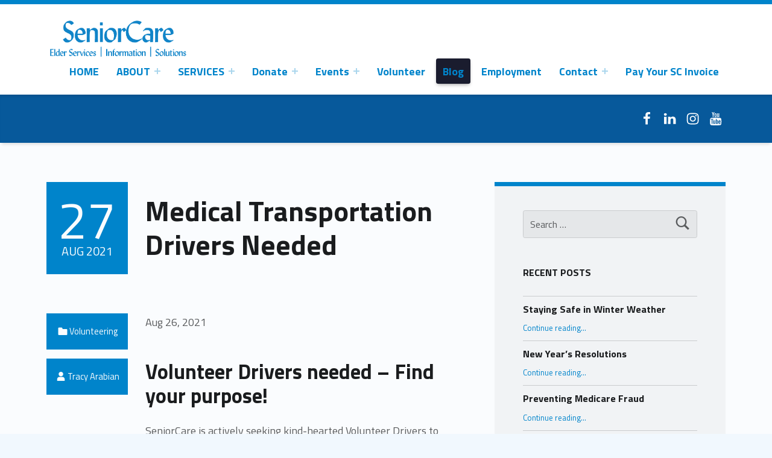

--- FILE ---
content_type: text/html; charset=UTF-8
request_url: https://seniorcareinc.org/medical-transportation-drivers-needed/
body_size: 32198
content:
<!DOCTYPE html>
<html class="no-js" lang="en-US">

<head>


<meta charset="UTF-8">
<meta name="viewport" content="width=device-width, initial-scale=1">
<link rel="profile" href="http://gmpg.org/xfn/11">
<meta name='robots' content='index, follow, max-image-preview:large, max-snippet:-1, max-video-preview:-1' />
	<style>img:is([sizes="auto" i], [sizes^="auto," i]) { contain-intrinsic-size: 3000px 1500px }</style>
	
	<!-- This site is optimized with the Yoast SEO plugin v26.6 - https://yoast.com/wordpress/plugins/seo/ -->
	<title>Medical Transportation Drivers Needed - SeniorCare Inc.</title>
	<link rel="canonical" href="https://seniorcareinc.org/medical-transportation-drivers-needed/" />
	<meta property="og:locale" content="en_US" />
	<meta property="og:type" content="article" />
	<meta property="og:title" content="Medical Transportation Drivers Needed - SeniorCare Inc." />
	<meta property="og:description" content="Aug 26, 2021 Volunteer Drivers needed – Find your purpose! SeniorCare is actively seeking kind-hearted Volunteer Drivers to&hellip;" />
	<meta property="og:url" content="https://seniorcareinc.org/medical-transportation-drivers-needed/" />
	<meta property="og:site_name" content="SeniorCare Inc." />
	<meta property="article:published_time" content="2021-08-27T14:04:22+00:00" />
	<meta property="article:modified_time" content="2024-02-12T19:00:43+00:00" />
	<meta property="og:image" content="https://seniorcareinc.org/wp-content/uploads/2021/08/20190428-123rf-47932239_med-1024x683.jpg" />
	<meta name="author" content="Tracy Arabian" />
	<meta name="twitter:card" content="summary_large_image" />
	<meta name="twitter:label1" content="Written by" />
	<meta name="twitter:data1" content="Tracy Arabian" />
	<meta name="twitter:label2" content="Est. reading time" />
	<meta name="twitter:data2" content="1 minute" />
	<script type="application/ld+json" class="yoast-schema-graph">{"@context":"https://schema.org","@graph":[{"@type":"Article","@id":"https://seniorcareinc.org/medical-transportation-drivers-needed/#article","isPartOf":{"@id":"https://seniorcareinc.org/medical-transportation-drivers-needed/"},"author":{"name":"Tracy Arabian","@id":"https://seniorcareinc.org/#/schema/person/90f01889ce58129de0b45a7a90b13904"},"headline":"Medical Transportation Drivers Needed","datePublished":"2021-08-27T14:04:22+00:00","dateModified":"2024-02-12T19:00:43+00:00","mainEntityOfPage":{"@id":"https://seniorcareinc.org/medical-transportation-drivers-needed/"},"wordCount":107,"publisher":{"@id":"https://seniorcareinc.org/#organization"},"image":{"@id":"https://seniorcareinc.org/medical-transportation-drivers-needed/#primaryimage"},"thumbnailUrl":"https://seniorcareinc.org/wp-content/uploads/2021/08/20190428-123rf-47932239_med-1024x683.jpg","articleSection":["Volunteering"],"inLanguage":"en-US"},{"@type":"WebPage","@id":"https://seniorcareinc.org/medical-transportation-drivers-needed/","url":"https://seniorcareinc.org/medical-transportation-drivers-needed/","name":"Medical Transportation Drivers Needed - SeniorCare Inc.","isPartOf":{"@id":"https://seniorcareinc.org/#website"},"primaryImageOfPage":{"@id":"https://seniorcareinc.org/medical-transportation-drivers-needed/#primaryimage"},"image":{"@id":"https://seniorcareinc.org/medical-transportation-drivers-needed/#primaryimage"},"thumbnailUrl":"https://seniorcareinc.org/wp-content/uploads/2021/08/20190428-123rf-47932239_med-1024x683.jpg","datePublished":"2021-08-27T14:04:22+00:00","dateModified":"2024-02-12T19:00:43+00:00","breadcrumb":{"@id":"https://seniorcareinc.org/medical-transportation-drivers-needed/#breadcrumb"},"inLanguage":"en-US","potentialAction":[{"@type":"ReadAction","target":["https://seniorcareinc.org/medical-transportation-drivers-needed/"]}]},{"@type":"ImageObject","inLanguage":"en-US","@id":"https://seniorcareinc.org/medical-transportation-drivers-needed/#primaryimage","url":"https://seniorcareinc.org/wp-content/uploads/2021/08/20190428-123rf-47932239_med.jpg","contentUrl":"https://seniorcareinc.org/wp-content/uploads/2021/08/20190428-123rf-47932239_med.jpg","width":1800,"height":1200,"caption":"Portrait Of Smiling Senior Man Driving Car"},{"@type":"BreadcrumbList","@id":"https://seniorcareinc.org/medical-transportation-drivers-needed/#breadcrumb","itemListElement":[{"@type":"ListItem","position":1,"name":"Home","item":"https://seniorcareinc.org/"},{"@type":"ListItem","position":2,"name":"Blog","item":"https://seniorcareinc.org/blog/"},{"@type":"ListItem","position":3,"name":"Medical Transportation Drivers Needed"}]},{"@type":"WebSite","@id":"https://seniorcareinc.org/#website","url":"https://seniorcareinc.org/","name":"SeniorCare Inc.","description":"Elder Services  |  Information  |  Solutions","publisher":{"@id":"https://seniorcareinc.org/#organization"},"potentialAction":[{"@type":"SearchAction","target":{"@type":"EntryPoint","urlTemplate":"https://seniorcareinc.org/?s={search_term_string}"},"query-input":{"@type":"PropertyValueSpecification","valueRequired":true,"valueName":"search_term_string"}}],"inLanguage":"en-US"},{"@type":"Organization","@id":"https://seniorcareinc.org/#organization","name":"SeniorCare Inc.","url":"https://seniorcareinc.org/","logo":{"@type":"ImageObject","inLanguage":"en-US","@id":"https://seniorcareinc.org/#/schema/logo/image/","url":"https://seniorcareinc.org/wp-content/uploads/2019/02/cropped-SC-Logo-blue-no-background-centered-01.png","contentUrl":"https://seniorcareinc.org/wp-content/uploads/2019/02/cropped-SC-Logo-blue-no-background-centered-01.png","width":731,"height":222,"caption":"SeniorCare Inc."},"image":{"@id":"https://seniorcareinc.org/#/schema/logo/image/"}},{"@type":"Person","@id":"https://seniorcareinc.org/#/schema/person/90f01889ce58129de0b45a7a90b13904","name":"Tracy Arabian","image":{"@type":"ImageObject","inLanguage":"en-US","@id":"https://seniorcareinc.org/#/schema/person/image/","url":"https://secure.gravatar.com/avatar/d27d48af5d431abaf34d0eb5c29bc1130c020b6e04767470d6a7b6df8899ae80?s=96&d=mm&r=g","contentUrl":"https://secure.gravatar.com/avatar/d27d48af5d431abaf34d0eb5c29bc1130c020b6e04767470d6a7b6df8899ae80?s=96&d=mm&r=g","caption":"Tracy Arabian"},"sameAs":["https://seniorcareinc.org/"],"url":"https://seniorcareinc.org/author/sc-marketing12357/"}]}</script>
	<!-- / Yoast SEO plugin. -->


<link rel='dns-prefetch' href='//www.googletagmanager.com' />
<link rel='dns-prefetch' href='//fonts.googleapis.com' />
<link rel="alternate" type="application/rss+xml" title="SeniorCare Inc. &raquo; Feed" href="https://seniorcareinc.org/feed/" />
<link rel="alternate" type="application/rss+xml" title="SeniorCare Inc. &raquo; Comments Feed" href="https://seniorcareinc.org/comments/feed/" />
<link rel="alternate" type="text/calendar" title="SeniorCare Inc. &raquo; iCal Feed" href="https://seniorcareinc.org/events/?ical=1" />
<script>
window._wpemojiSettings = {"baseUrl":"https:\/\/s.w.org\/images\/core\/emoji\/16.0.1\/72x72\/","ext":".png","svgUrl":"https:\/\/s.w.org\/images\/core\/emoji\/16.0.1\/svg\/","svgExt":".svg","source":{"concatemoji":"https:\/\/seniorcareinc.org\/wp-includes\/js\/wp-emoji-release.min.js?ver=6.8.3"}};
/*! This file is auto-generated */
!function(s,n){var o,i,e;function c(e){try{var t={supportTests:e,timestamp:(new Date).valueOf()};sessionStorage.setItem(o,JSON.stringify(t))}catch(e){}}function p(e,t,n){e.clearRect(0,0,e.canvas.width,e.canvas.height),e.fillText(t,0,0);var t=new Uint32Array(e.getImageData(0,0,e.canvas.width,e.canvas.height).data),a=(e.clearRect(0,0,e.canvas.width,e.canvas.height),e.fillText(n,0,0),new Uint32Array(e.getImageData(0,0,e.canvas.width,e.canvas.height).data));return t.every(function(e,t){return e===a[t]})}function u(e,t){e.clearRect(0,0,e.canvas.width,e.canvas.height),e.fillText(t,0,0);for(var n=e.getImageData(16,16,1,1),a=0;a<n.data.length;a++)if(0!==n.data[a])return!1;return!0}function f(e,t,n,a){switch(t){case"flag":return n(e,"\ud83c\udff3\ufe0f\u200d\u26a7\ufe0f","\ud83c\udff3\ufe0f\u200b\u26a7\ufe0f")?!1:!n(e,"\ud83c\udde8\ud83c\uddf6","\ud83c\udde8\u200b\ud83c\uddf6")&&!n(e,"\ud83c\udff4\udb40\udc67\udb40\udc62\udb40\udc65\udb40\udc6e\udb40\udc67\udb40\udc7f","\ud83c\udff4\u200b\udb40\udc67\u200b\udb40\udc62\u200b\udb40\udc65\u200b\udb40\udc6e\u200b\udb40\udc67\u200b\udb40\udc7f");case"emoji":return!a(e,"\ud83e\udedf")}return!1}function g(e,t,n,a){var r="undefined"!=typeof WorkerGlobalScope&&self instanceof WorkerGlobalScope?new OffscreenCanvas(300,150):s.createElement("canvas"),o=r.getContext("2d",{willReadFrequently:!0}),i=(o.textBaseline="top",o.font="600 32px Arial",{});return e.forEach(function(e){i[e]=t(o,e,n,a)}),i}function t(e){var t=s.createElement("script");t.src=e,t.defer=!0,s.head.appendChild(t)}"undefined"!=typeof Promise&&(o="wpEmojiSettingsSupports",i=["flag","emoji"],n.supports={everything:!0,everythingExceptFlag:!0},e=new Promise(function(e){s.addEventListener("DOMContentLoaded",e,{once:!0})}),new Promise(function(t){var n=function(){try{var e=JSON.parse(sessionStorage.getItem(o));if("object"==typeof e&&"number"==typeof e.timestamp&&(new Date).valueOf()<e.timestamp+604800&&"object"==typeof e.supportTests)return e.supportTests}catch(e){}return null}();if(!n){if("undefined"!=typeof Worker&&"undefined"!=typeof OffscreenCanvas&&"undefined"!=typeof URL&&URL.createObjectURL&&"undefined"!=typeof Blob)try{var e="postMessage("+g.toString()+"("+[JSON.stringify(i),f.toString(),p.toString(),u.toString()].join(",")+"));",a=new Blob([e],{type:"text/javascript"}),r=new Worker(URL.createObjectURL(a),{name:"wpTestEmojiSupports"});return void(r.onmessage=function(e){c(n=e.data),r.terminate(),t(n)})}catch(e){}c(n=g(i,f,p,u))}t(n)}).then(function(e){for(var t in e)n.supports[t]=e[t],n.supports.everything=n.supports.everything&&n.supports[t],"flag"!==t&&(n.supports.everythingExceptFlag=n.supports.everythingExceptFlag&&n.supports[t]);n.supports.everythingExceptFlag=n.supports.everythingExceptFlag&&!n.supports.flag,n.DOMReady=!1,n.readyCallback=function(){n.DOMReady=!0}}).then(function(){return e}).then(function(){var e;n.supports.everything||(n.readyCallback(),(e=n.source||{}).concatemoji?t(e.concatemoji):e.wpemoji&&e.twemoji&&(t(e.twemoji),t(e.wpemoji)))}))}((window,document),window._wpemojiSettings);
</script>
<link rel='stylesheet' id='tribe-events-pro-mini-calendar-block-styles-css' href='https://seniorcareinc.org/wp-content/plugins/events-calendar-pro/build/css/tribe-events-pro-mini-calendar-block.css?ver=7.7.11' media='all' />
<style id='wp-emoji-styles-inline-css'>

	img.wp-smiley, img.emoji {
		display: inline !important;
		border: none !important;
		box-shadow: none !important;
		height: 1em !important;
		width: 1em !important;
		margin: 0 0.07em !important;
		vertical-align: -0.1em !important;
		background: none !important;
		padding: 0 !important;
	}
</style>
<link rel='stylesheet' id='wp-block-library-css' href='https://seniorcareinc.org/wp-includes/css/dist/block-library/style.min.css?ver=6.8.3' media='all' />
<style id='classic-theme-styles-inline-css'>
/*! This file is auto-generated */
.wp-block-button__link{color:#fff;background-color:#32373c;border-radius:9999px;box-shadow:none;text-decoration:none;padding:calc(.667em + 2px) calc(1.333em + 2px);font-size:1.125em}.wp-block-file__button{background:#32373c;color:#fff;text-decoration:none}
</style>
<style id='global-styles-inline-css'>
:root{--wp--preset--aspect-ratio--square: 1;--wp--preset--aspect-ratio--4-3: 4/3;--wp--preset--aspect-ratio--3-4: 3/4;--wp--preset--aspect-ratio--3-2: 3/2;--wp--preset--aspect-ratio--2-3: 2/3;--wp--preset--aspect-ratio--16-9: 16/9;--wp--preset--aspect-ratio--9-16: 9/16;--wp--preset--color--black: #000000;--wp--preset--color--cyan-bluish-gray: #abb8c3;--wp--preset--color--white: #ffffff;--wp--preset--color--pale-pink: #f78da7;--wp--preset--color--vivid-red: #cf2e2e;--wp--preset--color--luminous-vivid-orange: #ff6900;--wp--preset--color--luminous-vivid-amber: #fcb900;--wp--preset--color--light-green-cyan: #7bdcb5;--wp--preset--color--vivid-green-cyan: #00d084;--wp--preset--color--pale-cyan-blue: #8ed1fc;--wp--preset--color--vivid-cyan-blue: #0693e3;--wp--preset--color--vivid-purple: #9b51e0;--wp--preset--gradient--vivid-cyan-blue-to-vivid-purple: linear-gradient(135deg,rgba(6,147,227,1) 0%,rgb(155,81,224) 100%);--wp--preset--gradient--light-green-cyan-to-vivid-green-cyan: linear-gradient(135deg,rgb(122,220,180) 0%,rgb(0,208,130) 100%);--wp--preset--gradient--luminous-vivid-amber-to-luminous-vivid-orange: linear-gradient(135deg,rgba(252,185,0,1) 0%,rgba(255,105,0,1) 100%);--wp--preset--gradient--luminous-vivid-orange-to-vivid-red: linear-gradient(135deg,rgba(255,105,0,1) 0%,rgb(207,46,46) 100%);--wp--preset--gradient--very-light-gray-to-cyan-bluish-gray: linear-gradient(135deg,rgb(238,238,238) 0%,rgb(169,184,195) 100%);--wp--preset--gradient--cool-to-warm-spectrum: linear-gradient(135deg,rgb(74,234,220) 0%,rgb(151,120,209) 20%,rgb(207,42,186) 40%,rgb(238,44,130) 60%,rgb(251,105,98) 80%,rgb(254,248,76) 100%);--wp--preset--gradient--blush-light-purple: linear-gradient(135deg,rgb(255,206,236) 0%,rgb(152,150,240) 100%);--wp--preset--gradient--blush-bordeaux: linear-gradient(135deg,rgb(254,205,165) 0%,rgb(254,45,45) 50%,rgb(107,0,62) 100%);--wp--preset--gradient--luminous-dusk: linear-gradient(135deg,rgb(255,203,112) 0%,rgb(199,81,192) 50%,rgb(65,88,208) 100%);--wp--preset--gradient--pale-ocean: linear-gradient(135deg,rgb(255,245,203) 0%,rgb(182,227,212) 50%,rgb(51,167,181) 100%);--wp--preset--gradient--electric-grass: linear-gradient(135deg,rgb(202,248,128) 0%,rgb(113,206,126) 100%);--wp--preset--gradient--midnight: linear-gradient(135deg,rgb(2,3,129) 0%,rgb(40,116,252) 100%);--wp--preset--font-size--small: 13px;--wp--preset--font-size--medium: 20px;--wp--preset--font-size--large: 36px;--wp--preset--font-size--x-large: 42px;--wp--preset--spacing--20: 0.44rem;--wp--preset--spacing--30: 0.67rem;--wp--preset--spacing--40: 1rem;--wp--preset--spacing--50: 1.5rem;--wp--preset--spacing--60: 2.25rem;--wp--preset--spacing--70: 3.38rem;--wp--preset--spacing--80: 5.06rem;--wp--preset--shadow--natural: 6px 6px 9px rgba(0, 0, 0, 0.2);--wp--preset--shadow--deep: 12px 12px 50px rgba(0, 0, 0, 0.4);--wp--preset--shadow--sharp: 6px 6px 0px rgba(0, 0, 0, 0.2);--wp--preset--shadow--outlined: 6px 6px 0px -3px rgba(255, 255, 255, 1), 6px 6px rgba(0, 0, 0, 1);--wp--preset--shadow--crisp: 6px 6px 0px rgba(0, 0, 0, 1);}:where(.is-layout-flex){gap: 0.5em;}:where(.is-layout-grid){gap: 0.5em;}body .is-layout-flex{display: flex;}.is-layout-flex{flex-wrap: wrap;align-items: center;}.is-layout-flex > :is(*, div){margin: 0;}body .is-layout-grid{display: grid;}.is-layout-grid > :is(*, div){margin: 0;}:where(.wp-block-columns.is-layout-flex){gap: 2em;}:where(.wp-block-columns.is-layout-grid){gap: 2em;}:where(.wp-block-post-template.is-layout-flex){gap: 1.25em;}:where(.wp-block-post-template.is-layout-grid){gap: 1.25em;}.has-black-color{color: var(--wp--preset--color--black) !important;}.has-cyan-bluish-gray-color{color: var(--wp--preset--color--cyan-bluish-gray) !important;}.has-white-color{color: var(--wp--preset--color--white) !important;}.has-pale-pink-color{color: var(--wp--preset--color--pale-pink) !important;}.has-vivid-red-color{color: var(--wp--preset--color--vivid-red) !important;}.has-luminous-vivid-orange-color{color: var(--wp--preset--color--luminous-vivid-orange) !important;}.has-luminous-vivid-amber-color{color: var(--wp--preset--color--luminous-vivid-amber) !important;}.has-light-green-cyan-color{color: var(--wp--preset--color--light-green-cyan) !important;}.has-vivid-green-cyan-color{color: var(--wp--preset--color--vivid-green-cyan) !important;}.has-pale-cyan-blue-color{color: var(--wp--preset--color--pale-cyan-blue) !important;}.has-vivid-cyan-blue-color{color: var(--wp--preset--color--vivid-cyan-blue) !important;}.has-vivid-purple-color{color: var(--wp--preset--color--vivid-purple) !important;}.has-black-background-color{background-color: var(--wp--preset--color--black) !important;}.has-cyan-bluish-gray-background-color{background-color: var(--wp--preset--color--cyan-bluish-gray) !important;}.has-white-background-color{background-color: var(--wp--preset--color--white) !important;}.has-pale-pink-background-color{background-color: var(--wp--preset--color--pale-pink) !important;}.has-vivid-red-background-color{background-color: var(--wp--preset--color--vivid-red) !important;}.has-luminous-vivid-orange-background-color{background-color: var(--wp--preset--color--luminous-vivid-orange) !important;}.has-luminous-vivid-amber-background-color{background-color: var(--wp--preset--color--luminous-vivid-amber) !important;}.has-light-green-cyan-background-color{background-color: var(--wp--preset--color--light-green-cyan) !important;}.has-vivid-green-cyan-background-color{background-color: var(--wp--preset--color--vivid-green-cyan) !important;}.has-pale-cyan-blue-background-color{background-color: var(--wp--preset--color--pale-cyan-blue) !important;}.has-vivid-cyan-blue-background-color{background-color: var(--wp--preset--color--vivid-cyan-blue) !important;}.has-vivid-purple-background-color{background-color: var(--wp--preset--color--vivid-purple) !important;}.has-black-border-color{border-color: var(--wp--preset--color--black) !important;}.has-cyan-bluish-gray-border-color{border-color: var(--wp--preset--color--cyan-bluish-gray) !important;}.has-white-border-color{border-color: var(--wp--preset--color--white) !important;}.has-pale-pink-border-color{border-color: var(--wp--preset--color--pale-pink) !important;}.has-vivid-red-border-color{border-color: var(--wp--preset--color--vivid-red) !important;}.has-luminous-vivid-orange-border-color{border-color: var(--wp--preset--color--luminous-vivid-orange) !important;}.has-luminous-vivid-amber-border-color{border-color: var(--wp--preset--color--luminous-vivid-amber) !important;}.has-light-green-cyan-border-color{border-color: var(--wp--preset--color--light-green-cyan) !important;}.has-vivid-green-cyan-border-color{border-color: var(--wp--preset--color--vivid-green-cyan) !important;}.has-pale-cyan-blue-border-color{border-color: var(--wp--preset--color--pale-cyan-blue) !important;}.has-vivid-cyan-blue-border-color{border-color: var(--wp--preset--color--vivid-cyan-blue) !important;}.has-vivid-purple-border-color{border-color: var(--wp--preset--color--vivid-purple) !important;}.has-vivid-cyan-blue-to-vivid-purple-gradient-background{background: var(--wp--preset--gradient--vivid-cyan-blue-to-vivid-purple) !important;}.has-light-green-cyan-to-vivid-green-cyan-gradient-background{background: var(--wp--preset--gradient--light-green-cyan-to-vivid-green-cyan) !important;}.has-luminous-vivid-amber-to-luminous-vivid-orange-gradient-background{background: var(--wp--preset--gradient--luminous-vivid-amber-to-luminous-vivid-orange) !important;}.has-luminous-vivid-orange-to-vivid-red-gradient-background{background: var(--wp--preset--gradient--luminous-vivid-orange-to-vivid-red) !important;}.has-very-light-gray-to-cyan-bluish-gray-gradient-background{background: var(--wp--preset--gradient--very-light-gray-to-cyan-bluish-gray) !important;}.has-cool-to-warm-spectrum-gradient-background{background: var(--wp--preset--gradient--cool-to-warm-spectrum) !important;}.has-blush-light-purple-gradient-background{background: var(--wp--preset--gradient--blush-light-purple) !important;}.has-blush-bordeaux-gradient-background{background: var(--wp--preset--gradient--blush-bordeaux) !important;}.has-luminous-dusk-gradient-background{background: var(--wp--preset--gradient--luminous-dusk) !important;}.has-pale-ocean-gradient-background{background: var(--wp--preset--gradient--pale-ocean) !important;}.has-electric-grass-gradient-background{background: var(--wp--preset--gradient--electric-grass) !important;}.has-midnight-gradient-background{background: var(--wp--preset--gradient--midnight) !important;}.has-small-font-size{font-size: var(--wp--preset--font-size--small) !important;}.has-medium-font-size{font-size: var(--wp--preset--font-size--medium) !important;}.has-large-font-size{font-size: var(--wp--preset--font-size--large) !important;}.has-x-large-font-size{font-size: var(--wp--preset--font-size--x-large) !important;}
:where(.wp-block-post-template.is-layout-flex){gap: 1.25em;}:where(.wp-block-post-template.is-layout-grid){gap: 1.25em;}
:where(.wp-block-columns.is-layout-flex){gap: 2em;}:where(.wp-block-columns.is-layout-grid){gap: 2em;}
:root :where(.wp-block-pullquote){font-size: 1.5em;line-height: 1.6;}
</style>
<link rel='stylesheet' id='wp-components-css' href='https://seniorcareinc.org/wp-includes/css/dist/components/style.min.css?ver=6.8.3' media='all' />
<link rel='stylesheet' id='godaddy-styles-css' href='https://seniorcareinc.org/wp-content/mu-plugins/vendor/wpex/godaddy-launch/includes/Dependencies/GoDaddy/Styles/build/latest.css?ver=2.0.2' media='all' />
<link rel='stylesheet' id='wm-fonticons-css' href='https://seniorcareinc.org/wp-content/themes/polyclinic/assets/fonts/fontello/fontello.css?ver=1.5.12' media='screen' />
<link rel='stylesheet' id='genericons-neue-css' href='https://seniorcareinc.org/wp-content/themes/polyclinic/assets/fonts/genericons-neue/genericons-neue.css?ver=2.1.6' media='screen' />
<link rel='stylesheet' id='polyclinic-google-fonts-css' href='https://fonts.googleapis.com/css?family=Titillium+Web%3A700%2C400%2C300&#038;subset=latin&#038;ver=2.1.6' media='screen' />
<link rel='stylesheet' id='polyclinic-stylesheet-main-css' href='https://seniorcareinc.org/wp-content/themes/polyclinic/assets/css/main.css?ver=2.1.6' media='screen' />
<link rel='stylesheet' id='polyclinic-stylesheet-shortcodes-css' href='https://seniorcareinc.org/wp-content/themes/polyclinic/assets/css/shortcodes.css?ver=2.1.6' media='screen' />
<link rel='stylesheet' id='polyclinic-stylesheet-custom-css' href='https://seniorcareinc.org/wp-content/themes/polyclinic/assets/css/custom-styles.css?ver=2.1.6' media='screen' />
<style id='polyclinic-inline-css'>
/* START CSS variables */
:root { 
--color_accent: #0084cb; --color_info_background: #0084cb; --color_header_background: #ffffff; --color_header_text: #0084cb; --color_header_decoration: #0084cb; --color_sidebar_decoration: #0084cb; --color_site_info_background: #1a1c2e; --layout_width_content: 1600px; --typography_size_html: 18px;
}
/* END CSS variables */
.intro { background-image: url('https://seniorcareinc.org/wp-content/themes/polyclinic/assets/images/header.png'); }
</style>
<link rel='stylesheet' id='polyclinic-stylesheet-css' href='https://seniorcareinc.org/wp-content/themes/polyclinic/style.css?ver=2.1.6' media='screen' />
<link rel='stylesheet' id='polyclinic-stylesheet-print-css' href='https://seniorcareinc.org/wp-content/themes/polyclinic/assets/css/print.css?ver=2.1.6' media='print' />
<script src="https://seniorcareinc.org/wp-content/themes/polyclinic/library/js/vendor/css-vars-ponyfill/css-vars-ponyfill.min.js?ver=v2.4.7" id="css-vars-ponyfill-js"></script>
<script id="css-vars-ponyfill-js-after">
window.onload = function() {
	cssVars( {
		onlyVars: true,
		exclude: 'link:not([href^="https://seniorcareinc.org/wp-content/themes"])'
	} );
};
</script>

<!-- Google tag (gtag.js) snippet added by Site Kit -->
<!-- Google Analytics snippet added by Site Kit -->
<script src="https://www.googletagmanager.com/gtag/js?id=GT-5DC8RDNS" id="google_gtagjs-js" async></script>
<script id="google_gtagjs-js-after">
window.dataLayer = window.dataLayer || [];function gtag(){dataLayer.push(arguments);}
gtag("set","linker",{"domains":["seniorcareinc.org"]});
gtag("js", new Date());
gtag("set", "developer_id.dZTNiMT", true);
gtag("config", "GT-5DC8RDNS");
 window._googlesitekit = window._googlesitekit || {}; window._googlesitekit.throttledEvents = []; window._googlesitekit.gtagEvent = (name, data) => { var key = JSON.stringify( { name, data } ); if ( !! window._googlesitekit.throttledEvents[ key ] ) { return; } window._googlesitekit.throttledEvents[ key ] = true; setTimeout( () => { delete window._googlesitekit.throttledEvents[ key ]; }, 5 ); gtag( "event", name, { ...data, event_source: "site-kit" } ); };
</script>
<script src="https://seniorcareinc.org/wp-includes/js/jquery/jquery.min.js?ver=3.7.1" id="jquery-core-js"></script>
<script src="https://seniorcareinc.org/wp-includes/js/jquery/jquery-migrate.min.js?ver=3.4.1" id="jquery-migrate-js"></script>
<script id="a11y-menu-js-extra">
var a11yMenuConfig = {"mode":["esc","button"],"menu_selector":".toggle-sub-menus","button_attributes":{"class":"button-toggle-sub-menu","aria-label":{"collapse":"Collapse menu: %s","expand":"Expand menu: %s"}}};
</script>
<script src="https://seniorcareinc.org/wp-content/themes/polyclinic/assets/js/a11y-menu/a11y-menu.dist.min.js?ver=2.1.6" id="a11y-menu-js"></script>
<script src="https://seniorcareinc.org/wp-includes/js/dist/vendor/react.min.js?ver=18.3.1.1" id="react-js"></script>
<script src="https://seniorcareinc.org/wp-includes/js/dist/vendor/react-jsx-runtime.min.js?ver=18.3.1" id="react-jsx-runtime-js"></script>
<script src="https://seniorcareinc.org/wp-includes/js/dist/hooks.min.js?ver=4d63a3d491d11ffd8ac6" id="wp-hooks-js"></script>
<script src="https://seniorcareinc.org/wp-includes/js/dist/deprecated.min.js?ver=e1f84915c5e8ae38964c" id="wp-deprecated-js"></script>
<script src="https://seniorcareinc.org/wp-includes/js/dist/dom.min.js?ver=80bd57c84b45cf04f4ce" id="wp-dom-js"></script>
<script src="https://seniorcareinc.org/wp-includes/js/dist/vendor/react-dom.min.js?ver=18.3.1.1" id="react-dom-js"></script>
<script src="https://seniorcareinc.org/wp-includes/js/dist/escape-html.min.js?ver=6561a406d2d232a6fbd2" id="wp-escape-html-js"></script>
<script src="https://seniorcareinc.org/wp-includes/js/dist/element.min.js?ver=a4eeeadd23c0d7ab1d2d" id="wp-element-js"></script>
<script src="https://seniorcareinc.org/wp-includes/js/dist/is-shallow-equal.min.js?ver=e0f9f1d78d83f5196979" id="wp-is-shallow-equal-js"></script>
<script src="https://seniorcareinc.org/wp-includes/js/dist/i18n.min.js?ver=5e580eb46a90c2b997e6" id="wp-i18n-js"></script>
<script id="wp-i18n-js-after">
wp.i18n.setLocaleData( { 'text direction\u0004ltr': [ 'ltr' ] } );
</script>
<script src="https://seniorcareinc.org/wp-includes/js/dist/keycodes.min.js?ver=034ff647a54b018581d3" id="wp-keycodes-js"></script>
<script src="https://seniorcareinc.org/wp-includes/js/dist/priority-queue.min.js?ver=9c21c957c7e50ffdbf48" id="wp-priority-queue-js"></script>
<script src="https://seniorcareinc.org/wp-includes/js/dist/compose.min.js?ver=84bcf832a5c99203f3db" id="wp-compose-js"></script>
<script src="https://seniorcareinc.org/wp-content/plugins/beaver-builder-lite-version/modules/box/js/custom-elements/fl-element.js?ver=2.9.4.2" id="fl-base-element-js"></script>
<script src="https://seniorcareinc.org/wp-content/plugins/beaver-builder-lite-version/modules/box/js/custom-elements/fl-menu.js?ver=2.9.4.2" id="fl-menu-element-js"></script>
<script src="https://seniorcareinc.org/wp-content/plugins/beaver-builder-lite-version/modules/box/js/custom-elements/fl-stepper.js?ver=2.9.4.2" id="fl-stepper-element-js"></script>
<script src="https://seniorcareinc.org/wp-content/plugins/beaver-builder-lite-version/modules/box/js/custom-elements/fl-grid-area-field.js?ver=2.9.4.2" id="fl-grid-area-field-element-js"></script>
<script src="https://seniorcareinc.org/wp-content/plugins/beaver-builder-lite-version/modules/box/js/custom-elements/fl-layer-group.js?ver=2.9.4.2" id="fl-layer-group-element-js"></script>
<script src="https://seniorcareinc.org/wp-content/plugins/beaver-builder-lite-version/modules/box/js/custom-elements/fl-grid-tracklist.js?ver=2.9.4.2" id="fl-grid-tracklist-element-js"></script>
<link rel="https://api.w.org/" href="https://seniorcareinc.org/wp-json/" /><link rel="alternate" title="JSON" type="application/json" href="https://seniorcareinc.org/wp-json/wp/v2/posts/6165" /><link rel="EditURI" type="application/rsd+xml" title="RSD" href="https://seniorcareinc.org/xmlrpc.php?rsd" />
<meta name="generator" content="WordPress 6.8.3" />
<link rel='shortlink' href='https://seniorcareinc.org/?p=6165' />
<link rel="alternate" title="oEmbed (JSON)" type="application/json+oembed" href="https://seniorcareinc.org/wp-json/oembed/1.0/embed?url=https%3A%2F%2Fseniorcareinc.org%2Fmedical-transportation-drivers-needed%2F" />
<link rel="alternate" title="oEmbed (XML)" type="text/xml+oembed" href="https://seniorcareinc.org/wp-json/oembed/1.0/embed?url=https%3A%2F%2Fseniorcareinc.org%2Fmedical-transportation-drivers-needed%2F&#038;format=xml" />
<meta name="generator" content="Site Kit by Google 1.168.0" /><meta name="tec-api-version" content="v1"><meta name="tec-api-origin" content="https://seniorcareinc.org"><link rel="alternate" href="https://seniorcareinc.org/wp-json/tribe/events/v1/" /><style id="tec-labs-tec-tweaks-css-hide-event-time">.tribe-events-calendar-month__calendar-event-datetime{display: none;}</style><link rel="icon" href="https://seniorcareinc.org/wp-content/uploads/2019/02/cropped-SC-web-icon-512x512-32x32.png" sizes="32x32" />
<link rel="icon" href="https://seniorcareinc.org/wp-content/uploads/2019/02/cropped-SC-web-icon-512x512-192x192.png" sizes="192x192" />
<link rel="apple-touch-icon" href="https://seniorcareinc.org/wp-content/uploads/2019/02/cropped-SC-web-icon-512x512-180x180.png" />
<meta name="msapplication-TileImage" content="https://seniorcareinc.org/wp-content/uploads/2019/02/cropped-SC-web-icon-512x512-270x270.png" />

</head>


<body class="fl-builder-lite-2-9-4-2 fl-no-js has-intro has-styled-logo is-singular not-front-page post-template-default postid-6165 single single-format-standard single-post site-layout-fullwidth tribe-no-js wp-custom-logo wp-singular wp-theme-polyclinic">

<a name="top"></a>


<nav class="menu-skip-links" aria-label="Skip links">
	<ul>
		<li class="skip-link-list-item"><a class="skip-link screen-reader-text" href="#site-navigation">Skip to main navigation</a></li><li class="skip-link-list-item"><a class="skip-link screen-reader-text" href="#content">Skip to main content</a></li><li class="skip-link-list-item"><a class="skip-link screen-reader-text" href="#colophon">Skip to footer</a></li>	</ul>
</nav>
<div id="page" class="hfeed site">
	<div class="site-inner">


<header id="masthead" class="site-header">



<div class="site-header-inner">


<div class="site-branding">
	<a href="https://seniorcareinc.org/" class="custom-logo-link" rel="home"><img width="731" height="222" src="https://seniorcareinc.org/wp-content/uploads/2019/02/cropped-SC-Logo-blue-no-background-centered-01.png" class="custom-logo" alt="SeniorCare logo" decoding="async" fetchpriority="high" srcset="https://seniorcareinc.org/wp-content/uploads/2019/02/cropped-SC-Logo-blue-no-background-centered-01.png 731w, https://seniorcareinc.org/wp-content/uploads/2019/02/cropped-SC-Logo-blue-no-background-centered-01-300x91.png 300w" sizes="(max-width: 731px) 100vw, 731px" /></a>	<div class="site-branding-text">
		<p class="site-title"><a href="https://seniorcareinc.org/" rel="home">SeniorCare Inc.</a></p>

					<p class="site-description">Elder Services  |  Information  |  Solutions</p>
				</div>
</div>

<nav id="site-navigation" class="main-navigation" aria-label="Primary Menu">

	<button
		id="menu-toggle"
		class="menu-toggle"
		aria-controls="menu-primary"
		aria-expanded="false"
	>Menu</button>

	
	<div id="site-navigation-container" class="main-navigation-container">
		<div class="mobile-search-form"><form role="search" method="get" class="search-form" action="https://seniorcareinc.org/">
				<label>
					<span class="screen-reader-text">Search for:</span>
					<input type="search" class="search-field" placeholder="Search &hellip;" value="" name="s" />
				</label>
				<input type="submit" class="search-submit" value="Search" />
			</form></div><div class="menu"><ul id="menu-primary" class="menu-primary toggle-sub-menus"><li id="menu-item-140" class="menu-item menu-item-type-post_type menu-item-object-page menu-item-home menu-item-140 menu-item-is-depth-0"><a href="https://seniorcareinc.org/">HOME</a></li>
<li id="menu-item-3530" class="menu-item menu-item-type-custom menu-item-object-custom menu-item-has-children menu-item-3530 menu-item-is-depth-0"><a>ABOUT</a>
<ul class="sub-menu">
	<li id="menu-item-9352" class="menu-item menu-item-type-post_type menu-item-object-page menu-item-9352 menu-item-is-depth-1"><a href="https://seniorcareinc.org/ar-2024-25/">SeniorCare Annual Report 2024 – 2025</a></li>
	<li id="menu-item-7958" class="menu-item menu-item-type-post_type menu-item-object-page menu-item-7958 menu-item-is-depth-1"><a href="https://seniorcareinc.org/testimonials1/">Testimonials</a></li>
	<li id="menu-item-3536" class="menu-item menu-item-type-post_type menu-item-object-page menu-item-3536 menu-item-is-depth-1"><a href="https://seniorcareinc.org/about/mission-statement/">Mission Statement</a></li>
	<li id="menu-item-3531" class="menu-item menu-item-type-post_type menu-item-object-page menu-item-3531 menu-item-is-depth-1"><a href="https://seniorcareinc.org/about/who-we-are/">Who We Are</a></li>
	<li id="menu-item-3550" class="menu-item menu-item-type-post_type menu-item-object-page menu-item-3550 menu-item-is-depth-1"><a href="https://seniorcareinc.org/about/board-of-directors-advisory-council/">Board of Directors &#038; Advisory Council</a></li>
	<li id="menu-item-3549" class="menu-item menu-item-type-post_type menu-item-object-page menu-item-3549 menu-item-is-depth-1"><a href="https://seniorcareinc.org/about/senior-management-team/">Senior Management Team</a></li>
	<li id="menu-item-3548" class="menu-item menu-item-type-post_type menu-item-object-page menu-item-3548 menu-item-is-depth-1"><a href="https://seniorcareinc.org/about/strategic-plan/">Strategic Plan</a></li>
	<li id="menu-item-3562" class="menu-item menu-item-type-post_type menu-item-object-page menu-item-3562 menu-item-is-depth-1"><a href="https://seniorcareinc.org/about/partners/">Partners</a></li>
	<li id="menu-item-3561" class="menu-item menu-item-type-post_type menu-item-object-page menu-item-3561 menu-item-is-depth-1"><a href="https://seniorcareinc.org/about/media/">Media</a></li>
	<li id="menu-item-3560" class="menu-item menu-item-type-post_type menu-item-object-page menu-item-3560 menu-item-is-depth-1"><a href="https://seniorcareinc.org/about/agency-documents/">Agency Documents</a></li>
	<li id="menu-item-3559" class="menu-item menu-item-type-post_type menu-item-object-page menu-item-3559 menu-item-is-depth-1"><a href="https://seniorcareinc.org/about/privacy-practices/">Privacy Practices</a></li>
	<li id="menu-item-4047" class="menu-item menu-item-type-post_type menu-item-object-page menu-item-4047 menu-item-is-depth-1"><a href="https://seniorcareinc.org/site-map/">Site Map</a></li>
</ul>
</li>
<li id="menu-item-178" class="menu-item menu-item-type-post_type menu-item-object-page menu-item-has-children menu-item-178 menu-item-is-depth-0"><a data-submenu-label="SERVICES" href="https://seniorcareinc.org/services/">SERVICES</a>
<ul class="sub-menu">
	<li id="menu-item-6693" class="menu-item menu-item-type-post_type menu-item-object-page menu-item-has-children menu-item-6693 menu-item-is-depth-1"><a data-submenu-label="Information &#038; Referral" href="https://seniorcareinc.org/information-referral/">Information &#038; Referral</a>
	<ul class="sub-menu">
		<li id="menu-item-6694" class="menu-item menu-item-type-post_type menu-item-object-page menu-item-6694 menu-item-is-depth-2"><a href="https://seniorcareinc.org/options-counseling/">Options Counseling</a></li>
		<li id="menu-item-6695" class="menu-item menu-item-type-post_type menu-item-object-page menu-item-6695 menu-item-is-depth-2"><a href="https://seniorcareinc.org/ctlp/">Community Transition Liaison Program</a></li>
		<li id="menu-item-8872" class="menu-item menu-item-type-post_type menu-item-object-page menu-item-8872 menu-item-is-depth-2"><a href="https://seniorcareinc.org/transitions-in-care/">Transitions in Care</a></li>
		<li id="menu-item-6699" class="menu-item menu-item-type-post_type menu-item-object-page menu-item-6699 menu-item-is-depth-2"><a href="https://seniorcareinc.org/shine/">SHINE (Medicare Counseling)</a></li>
		<li id="menu-item-6696" class="menu-item menu-item-type-post_type menu-item-object-page menu-item-6696 menu-item-is-depth-2"><a href="https://seniorcareinc.org/honoring-choices/">Honoring Choices</a></li>
	</ul>
</li>
	<li id="menu-item-6700" class="menu-item menu-item-type-post_type menu-item-object-page menu-item-has-children menu-item-6700 menu-item-is-depth-1"><a data-submenu-label="Protective Services" href="https://seniorcareinc.org/protective-services/">Protective Services</a>
	<ul class="sub-menu">
		<li id="menu-item-5573" class="menu-item menu-item-type-custom menu-item-object-custom menu-item-5573 menu-item-is-depth-2"><a target="_blank" href="https://hssmaprod.wellsky.com/intake/">File Elder Abuse Report Online</a></li>
	</ul>
</li>
	<li id="menu-item-6703" class="menu-item menu-item-type-post_type menu-item-object-page menu-item-has-children menu-item-6703 menu-item-is-depth-1"><a data-submenu-label="Home Care &#038; Care Management" href="https://seniorcareinc.org/home-care-care-management/">Home Care &#038; Care Management</a>
	<ul class="sub-menu">
		<li id="menu-item-6702" class="menu-item menu-item-type-post_type menu-item-object-page menu-item-6702 menu-item-is-depth-2"><a href="https://seniorcareinc.org/consumer-directed-care/">Consumer Directed Care</a></li>
		<li id="menu-item-6800" class="menu-item menu-item-type-post_type menu-item-object-page menu-item-6800 menu-item-is-depth-2"><a href="https://seniorcareinc.org/care-coach/">care.coach</a></li>
		<li id="menu-item-6704" class="menu-item menu-item-type-post_type menu-item-object-page menu-item-6704 menu-item-is-depth-2"><a href="https://seniorcareinc.org/nurses-screenings/">Nurses Screenings</a></li>
	</ul>
</li>
	<li id="menu-item-6706" class="menu-item menu-item-type-post_type menu-item-object-page menu-item-6706 menu-item-is-depth-1"><a href="https://seniorcareinc.org/healthy-eating/">Nutrition / Meals on Wheels</a></li>
	<li id="menu-item-6707" class="menu-item menu-item-type-post_type menu-item-object-page menu-item-has-children menu-item-6707 menu-item-is-depth-1"><a data-submenu-label="Money Management" href="https://seniorcareinc.org/money-management/">Money Management</a>
	<ul class="sub-menu">
		<li id="menu-item-6715" class="menu-item menu-item-type-post_type menu-item-object-page menu-item-6715 menu-item-is-depth-2"><a href="https://seniorcareinc.org/money-management/">Social Security Representative Payee Program</a></li>
		<li id="menu-item-6046" class="menu-item menu-item-type-custom menu-item-object-custom menu-item-6046 menu-item-is-depth-2"><a target="_blank" href="https://hipaa.jotform.com/221525066904049">Volunteer Monthly Report – Client Visitation</a></li>
	</ul>
</li>
	<li id="menu-item-6708" class="menu-item menu-item-type-post_type menu-item-object-page menu-item-6708 menu-item-is-depth-1"><a href="https://seniorcareinc.org/caregiver-support/">Caregiver Support</a></li>
	<li id="menu-item-6709" class="menu-item menu-item-type-post_type menu-item-object-page menu-item-6709 menu-item-is-depth-1"><a href="https://seniorcareinc.org/medical-transportation/">Medical Transportation</a></li>
	<li id="menu-item-6718" class="menu-item menu-item-type-post_type menu-item-object-page menu-item-6718 menu-item-is-depth-1"><a href="https://seniorcareinc.org/wellness-workshops/">Wellness Workshops</a></li>
	<li id="menu-item-6930" class="menu-item menu-item-type-post_type menu-item-object-page menu-item-6930 menu-item-is-depth-1"><a href="https://seniorcareinc.org/technology-navigator/">Technology Navigator</a></li>
	<li id="menu-item-6710" class="menu-item menu-item-type-post_type menu-item-object-page menu-item-6710 menu-item-is-depth-1"><a href="https://seniorcareinc.org/nursing-home-advocacy/">Nursing Home Advocacy</a></li>
	<li id="menu-item-6711" class="menu-item menu-item-type-post_type menu-item-object-page menu-item-6711 menu-item-is-depth-1"><a href="https://seniorcareinc.org/adults-with-disabilities/">Adults with Disabilities</a></li>
	<li id="menu-item-3831" class="menu-item menu-item-type-custom menu-item-object-custom menu-item-3831 menu-item-is-depth-1"><a target="_blank" href="https://adfca.org/">Age &#038; Dementia Friendly Connections</a></li>
	<li id="menu-item-3832" class="menu-item menu-item-type-custom menu-item-object-custom menu-item-3832 menu-item-is-depth-1"><a target="_blank" href="https://staypetservices.org/">STAY Pet Services</a></li>
	<li id="menu-item-3840" class="menu-item menu-item-type-custom menu-item-object-custom menu-item-3840 menu-item-is-depth-1"><a target="_blank" href="https://seniorcareinc.org/sc_transport.pdf">Transportation Guide</a></li>
	<li id="menu-item-4046" class="menu-item menu-item-type-post_type menu-item-object-page menu-item-4046 menu-item-is-depth-1"><a href="https://seniorcareinc.org/resources/">Resources</a></li>
	<li id="menu-item-6748" class="menu-item menu-item-type-custom menu-item-object-custom menu-item-6748 menu-item-is-depth-1"><a href="https://hipaa.jotform.com/221036151557045">Brochure Requests</a></li>
</ul>
</li>
<li id="menu-item-9394" class="menu-item menu-item-type-custom menu-item-object-custom menu-item-has-children menu-item-9394 menu-item-is-depth-0"><a>Donate</a>
<ul class="sub-menu">
	<li id="menu-item-3590" class="menu-item menu-item-type-post_type menu-item-object-page menu-item-3590 menu-item-is-depth-1"><a href="https://seniorcareinc.org/donate/">Donate Today</a></li>
	<li id="menu-item-7912" class="menu-item menu-item-type-post_type menu-item-object-page menu-item-7912 menu-item-is-depth-1"><a href="https://seniorcareinc.org/kvfund/">Dr. Kathleen Van Demark Memorial Fund</a></li>
	<li id="menu-item-7539" class="menu-item menu-item-type-post_type menu-item-object-page menu-item-7539 menu-item-is-depth-1"><a href="https://seniorcareinc.org/legacy/">Creating a Legacy of Impact</a></li>
</ul>
</li>
<li id="menu-item-7750" class="menu-item menu-item-type-custom menu-item-object-custom menu-item-has-children menu-item-7750 menu-item-is-depth-0"><a>Events</a>
<ul class="sub-menu">
	<li id="menu-item-8201" class="menu-item menu-item-type-post_type menu-item-object-page menu-item-8201 menu-item-is-depth-1"><a href="https://seniorcareinc.org/calendar-1/">Calendar of Events</a></li>
	<li id="menu-item-8198" class="menu-item menu-item-type-post_type menu-item-object-page menu-item-8198 menu-item-is-depth-1"><a href="https://seniorcareinc.org/calendar-2/">SeniorCare Corporate Presentations</a></li>
</ul>
</li>
<li id="menu-item-5170" class="menu-item menu-item-type-custom menu-item-object-custom menu-item-5170 menu-item-is-depth-0"><a target="_blank" href="https://thevolunteerlink.org/">Volunteer</a></li>
<li id="menu-item-4750" class="menu-item menu-item-type-post_type menu-item-object-page current_page_parent menu-item-4750 menu-item-is-depth-0 current-menu-ancestor"><a href="https://seniorcareinc.org/blog/">Blog</a></li>
<li id="menu-item-3588" class="menu-item menu-item-type-post_type menu-item-object-page menu-item-3588 menu-item-is-depth-0"><a href="https://seniorcareinc.org/employment/">Employment</a></li>
<li id="menu-item-6107" class="menu-item menu-item-type-post_type menu-item-object-page menu-item-has-children menu-item-6107 menu-item-is-depth-0"><a data-submenu-label="Contact" href="https://seniorcareinc.org/contact1/">Contact</a>
<ul class="sub-menu">
	<li id="menu-item-4466" class="menu-item menu-item-type-custom menu-item-object-custom menu-item-4466 menu-item-is-depth-1"><a target="_blank" href="https://hipaa.jotform.com/220186252264047">Home Care Intake Form (online form)</a></li>
	<li id="menu-item-6521" class="menu-item menu-item-type-custom menu-item-object-custom menu-item-6521 menu-item-is-depth-1"><a target="_blank" href="https://seniorcareinc.org/wp-content/uploads/2023/03/HOMECARE-INTAKE-FORM-20230315.pdf">Home Care Intake Form (downloadable)</a></li>
</ul>
</li>
<li id="menu-item-4302" class="menu-item menu-item-type-post_type menu-item-object-page menu-item-4302 menu-item-is-depth-0"><a href="https://seniorcareinc.org/pay-your-sc-invoice/">Pay Your SC Invoice</a></li>
<li class="menu-toggle-skip-link-container"><a href="#menu-toggle" class="menu-toggle-skip-link">Skip to menu toggle button</a></li></ul></div>	</div>

</nav>


</div>


<div class="header-info-widgets-container">
	<aside id="header-info-widgets" class="widget-area header-info-widgets" aria-label="Header info sidebar">
		<section id="nav_menu-2" class="widget widget_nav_menu"><nav class="social-links" aria-label="Menu"><ul data-id="menu-social-links" class="social-links-items"><li id="menu-item-7130" class="menu-item menu-item-type-custom menu-item-object-custom menu-item-7130"><a target="_blank" href="https://www.facebook.com/seniorcareinc.org"><span class="screen-reader-text">Facebook</span><!--{{icon}}--><svg class="svgicon social-icon-facebook" aria-hidden="true" role="img"> <use href="#social-icon-facebook" xlink:href="#social-icon-facebook"></use> </svg></a></li>
<li id="menu-item-7132" class="menu-item menu-item-type-custom menu-item-object-custom menu-item-7132"><a target="_blank" href="https://www.linkedin.com/company/seniorcare-inc-/"><span class="screen-reader-text">LinkedIn</span><!--{{icon}}--><svg class="svgicon social-icon-linkedin" aria-hidden="true" role="img"> <use href="#social-icon-linkedin" xlink:href="#social-icon-linkedin"></use> </svg></a></li>
<li id="menu-item-7133" class="menu-item menu-item-type-custom menu-item-object-custom menu-item-7133"><a target="_blank" href="https://www.instagram.com/seniorcareinc_mass/"><span class="screen-reader-text">Instagram</span><!--{{icon}}--><svg class="svgicon social-icon-instagram" aria-hidden="true" role="img"> <use href="#social-icon-instagram" xlink:href="#social-icon-instagram"></use> </svg></a></li>
<li id="menu-item-8286" class="menu-item menu-item-type-custom menu-item-object-custom menu-item-8286"><a href="https://www.youtube.com/playlist?list=PLX5s6qnR8VGyA7-SurU4nSsyeWduVUb8n"><span class="screen-reader-text">YouTube</span><!--{{icon}}--><svg class="svgicon social-icon-youtube" aria-hidden="true" role="img"> <use href="#social-icon-youtube" xlink:href="#social-icon-youtube"></use> </svg></a></li>
</ul></nav></section>	</aside>
</div>


</header>



<div id="content" class="site-content">
	<div id="primary" class="content-area">
		<main id="main" class="site-main">



<article id="post-6165" class="post-6165 post type-post status-publish format-standard hentry category-volunteering entry">

	<header class="entry-header"><h1 class="entry-title">Medical Transportation Drivers Needed</h1><div class="entry-meta"><span class="entry-date entry-meta-element"><span class="entry-meta-description">Posted on: </span><time datetime="2021-08-27T10:04:22-04:00" class="published" title="August 27, 2021 | 10:04 am"><span class="day">27</span> <span class="month">Aug</span> <span class="year">2021</span></time></span></div></header>
	<div class="entry-content">

		
		
<p>Aug 26, 2021</p>



<h2 class="wp-block-heading"><strong>Volunteer Drivers needed – Find your purpose!</strong></h2>



<p>SeniorCare is actively seeking kind-hearted Volunteer Drivers to provide transportation to medical appointments for our older neighbors.</p>



<ul class="wp-block-list">
<li>Volunteers are especially needed in Beverly, Gloucester &amp; Rockport.</li>
<li>Schedule is Flexible; the volunteers let us know what days and times they’re available.</li>
<li>Volunteers willing to drive to Boston are especially appreciated.</li>
<li>All PPE is provided to maintain a safe transportation environment.</li>
<li>Please refer to <a href="https://seniorcareinc.org/medical-transportation/" target="_blank" rel="noreferrer noopener">https://seniorcareinc.org/medical-transportation/</a> for more information.</li>
<li>Contact us to learn more: 978-281-1750 x568</li>
<li>For a comprehensive Guide to Transportation Options on the North Shore, visit <a href="https://seniorcareinc.org/sc_transport.pdf" target="_blank" rel="noreferrer noopener">https://seniorcareinc.org/sc_transport.pdf</a></li>
</ul>



<figure class="wp-block-image size-large"><img decoding="async" width="1024" height="683" class="wp-image-6166" src="https://seniorcareinc.org/wp-content/uploads/2021/08/20190428-123rf-47932239_med-1024x683.jpg" alt="" srcset="https://seniorcareinc.org/wp-content/uploads/2021/08/20190428-123rf-47932239_med-1024x683.jpg 1024w, https://seniorcareinc.org/wp-content/uploads/2021/08/20190428-123rf-47932239_med-300x200.jpg 300w, https://seniorcareinc.org/wp-content/uploads/2021/08/20190428-123rf-47932239_med-768x512.jpg 768w, https://seniorcareinc.org/wp-content/uploads/2021/08/20190428-123rf-47932239_med-1536x1024.jpg 1536w, https://seniorcareinc.org/wp-content/uploads/2021/08/20190428-123rf-47932239_med-1620x1080.jpg 1620w, https://seniorcareinc.org/wp-content/uploads/2021/08/20190428-123rf-47932239_med.jpg 1800w" sizes="(max-width: 1024px) 100vw, 1024px" /></figure>

		
	</div>

	<footer class="entry-meta"><span class="cat-links entry-meta-element"><span class="entry-meta-description">Categorized in: </span><a href="https://seniorcareinc.org/category/volunteering/" rel="category tag">Volunteering</a></span><span class="byline author vcard entry-meta-element"><span class="entry-meta-description">Written by: </span><a href="https://seniorcareinc.org/author/sc-marketing12357/" class="url fn n" rel="author">Tracy Arabian</a></span></footer><div class="clear"></div>
				<nav class="navigation post-navigation" aria-label="Post navigation">
					<div class="nav-links links-count-2"><div class="nav-previous"><a href="https://seniorcareinc.org/national-aviation-day/" rel="prev"><span class="label">Previous</span> <span class="title">National Aviation Day</span></a></div><div class="nav-next"><a href="https://seniorcareinc.org/covid-19-vaccines/" rel="next"><span class="label">Next</span> <span class="title">COVID-19 Vaccines</span></a></div></div>
				</nav><div class="entry-skip-links"><a class="skip-link screen-reader-text" href="#site-navigation">Skip back to main navigation</a></div>
</article>


<aside id="secondary" class="widget-area sidebar" aria-label="Sidebar">
	<section id="search-3" class="widget widget_search"><form role="search" method="get" class="search-form" action="https://seniorcareinc.org/">
				<label>
					<span class="screen-reader-text">Search for:</span>
					<input type="search" class="search-field" placeholder="Search &hellip;" value="" name="s" />
				</label>
				<input type="submit" class="search-submit" value="Search" />
			</form></section><section id="recent-posts-2" class="widget widget_recent_entries"><h2 class="widget-title">Recent Posts</h2><div class="widget-recent-entries-list"><article class="post-6403 post type-post status-publish format-standard hentry category-health category-safety entry"><div class="entry-content"><h3 class="entry-title"><a href="https://seniorcareinc.org/staying-safe-in-winter-weather/">Staying Safe in Winter Weather</a></h3><div class="entry-summary">
As I write this article, the forecast high temperatures for the next few days are in the twenties&hellip;
</div><div class="link-more"><a href="https://seniorcareinc.org/staying-safe-in-winter-weather/" class="more-link">Continue reading<span class="screen-reader-text"> &ldquo;Staying Safe in Winter Weather&rdquo;</span>&hellip;</a></div></div></article><article class="post-7572 post type-post status-publish format-standard hentry category-celebration category-health entry"><div class="entry-content"><h3 class="entry-title"><a href="https://seniorcareinc.org/new-years-resolutions/">New Year&#8217;s Resolutions</a></h3><div class="entry-summary">
As 2025 comes to a close, many of us are considering what changes we might want to make&hellip;
</div><div class="link-more"><a href="https://seniorcareinc.org/new-years-resolutions/" class="more-link">Continue reading<span class="screen-reader-text"> &ldquo;New Year&#8217;s Resolutions&rdquo;</span>&hellip;</a></div></div></article><article class="post-8059 post type-post status-publish format-standard hentry category-medicare-shine entry"><div class="entry-content"><h3 class="entry-title"><a href="https://seniorcareinc.org/preventing-medicare-fraud/">Preventing Medicare Fraud</a></h3><div class="entry-summary">
When Linda turned 65 last spring, she expected the usual birthday cards and family celebration. What she didn’t&hellip;
</div><div class="link-more"><a href="https://seniorcareinc.org/preventing-medicare-fraud/" class="more-link">Continue reading<span class="screen-reader-text"> &ldquo;Preventing Medicare Fraud&rdquo;</span>&hellip;</a></div></div></article><article class="post-9463 post type-post status-publish format-standard hentry category-legislative category-meals-on-wheelsnutrition category-nutrition-meals-on-wheels entry"><div class="entry-content"><h3 class="entry-title"><a href="https://seniorcareinc.org/changes-to-snap-benefits-in-2025/">Changes to SNAP Benefits in 2025</a></h3><div class="entry-summary">
Supplemental Nutrition Assistance Program (SNAP, formerly food stamps) rules are shifting for older adults in Massachusetts, in particular&hellip;
</div><div class="link-more"><a href="https://seniorcareinc.org/changes-to-snap-benefits-in-2025/" class="more-link">Continue reading<span class="screen-reader-text"> &ldquo;Changes to SNAP Benefits in 2025&rdquo;</span>&hellip;</a></div></div></article><article class="post-7551 post type-post status-publish format-standard hentry category-celebration category-meals-on-wheelsnutrition category-nutrition-meals-on-wheels entry"><div class="entry-content"><h3 class="entry-title"><a href="https://seniorcareinc.org/american-legion-christmas-dinner/">American Legion Christmas Dinner</a></h3><div class="entry-summary">
No one should be without a hot meal on Christmas The American Legion, Post 3, Gloucester, is once&hellip;
</div><div class="link-more"><a href="https://seniorcareinc.org/american-legion-christmas-dinner/" class="more-link">Continue reading<span class="screen-reader-text"> &ldquo;American Legion Christmas Dinner&rdquo;</span>&hellip;</a></div></div></article><article class="post-5990 post type-post status-publish format-standard hentry category-safety category-scams entry"><div class="entry-content"><h3 class="entry-title"><a href="https://seniorcareinc.org/property-fraud-watch/">Protect Your Home with Property Fraud Watch</a></h3><div class="entry-summary">
An 82-year-old Beverly woman thought the phone call was a simple mistake. The caller, a contractor, wanted to&hellip;
</div><div class="link-more"><a href="https://seniorcareinc.org/property-fraud-watch/" class="more-link">Continue reading<span class="screen-reader-text"> &ldquo;Protect Your Home with Property Fraud Watch&rdquo;</span>&hellip;</a></div></div></article><article class="post-9445 post type-post status-publish format-standard hentry category-information-options-counseling entry"><div class="entry-content"><h3 class="entry-title"><a href="https://seniorcareinc.org/options-counseling/">Options Counseling</a></h3><div class="entry-summary">
When 78-year-old Marie found herself struggling to manage daily tasks, she and her family faced an overwhelming list&hellip;
</div><div class="link-more"><a href="https://seniorcareinc.org/options-counseling/" class="more-link">Continue reading<span class="screen-reader-text"> &ldquo;Options Counseling&rdquo;</span>&hellip;</a></div></div></article><article class="post-9442 post type-post status-publish format-standard hentry category-caregivers entry"><div class="entry-content"><h3 class="entry-title"><a href="https://seniorcareinc.org/seniorcare-receives-grant-funding-for-caregiver-support-initiative/">SeniorCare Receives Grant Funding for Caregiver Support Initiative</a></h3><div class="entry-summary">
SeniorCare Inc. is unveiling an innovative volunteer program designed for caregivers supporting loved ones living with dementia. The&hellip;
</div><div class="link-more"><a href="https://seniorcareinc.org/seniorcare-receives-grant-funding-for-caregiver-support-initiative/" class="more-link">Continue reading<span class="screen-reader-text"> &ldquo;SeniorCare Receives Grant Funding for Caregiver Support Initiative&rdquo;</span>&hellip;</a></div></div></article><article class="post-6272 post type-post status-publish format-standard hentry category-safety entry"><div class="entry-content"><h3 class="entry-title"><a href="https://seniorcareinc.org/safety-during-a-power-outage/">Safety During a Power Outage</a></h3><div class="entry-summary">
As the weather turns cold, the chance of a weather-related power outage increases. An extended electrical outage can&hellip;
</div><div class="link-more"><a href="https://seniorcareinc.org/safety-during-a-power-outage/" class="more-link">Continue reading<span class="screen-reader-text"> &ldquo;Safety During a Power Outage&rdquo;</span>&hellip;</a></div></div></article><article class="post-8619 post type-post status-publish format-standard hentry category-fundraising category-meals-on-wheelsnutrition entry"><div class="entry-content"><h3 class="entry-title"><a href="https://seniorcareinc.org/subaru-share-the-love/">Subaru Share the Love Supports Meals on Wheels</a></h3><div class="entry-summary">
For the 18th year running, SeniorCare and the Meals on Wheels network are participating in the 2025 Subaru&hellip;
</div><div class="link-more"><a href="https://seniorcareinc.org/subaru-share-the-love/" class="more-link">Continue reading<span class="screen-reader-text"> &ldquo;Subaru Share the Love Supports Meals on Wheels&rdquo;</span>&hellip;</a></div></div></article></div></section><section id="archives-2" class="widget widget_archive"><h2 class="widget-title">Archives</h2><nav aria-label="Archives">
			<ul>
					<li><a href='https://seniorcareinc.org/2026/01/'>January 2026</a></li>
	<li><a href='https://seniorcareinc.org/2025/12/'>December 2025</a></li>
	<li><a href='https://seniorcareinc.org/2025/11/'>November 2025</a></li>
	<li><a href='https://seniorcareinc.org/2025/10/'>October 2025</a></li>
	<li><a href='https://seniorcareinc.org/2025/09/'>September 2025</a></li>
	<li><a href='https://seniorcareinc.org/2025/08/'>August 2025</a></li>
	<li><a href='https://seniorcareinc.org/2025/07/'>July 2025</a></li>
	<li><a href='https://seniorcareinc.org/2025/06/'>June 2025</a></li>
	<li><a href='https://seniorcareinc.org/2025/05/'>May 2025</a></li>
	<li><a href='https://seniorcareinc.org/2025/04/'>April 2025</a></li>
	<li><a href='https://seniorcareinc.org/2025/03/'>March 2025</a></li>
	<li><a href='https://seniorcareinc.org/2025/02/'>February 2025</a></li>
	<li><a href='https://seniorcareinc.org/2025/01/'>January 2025</a></li>
	<li><a href='https://seniorcareinc.org/2024/12/'>December 2024</a></li>
	<li><a href='https://seniorcareinc.org/2024/11/'>November 2024</a></li>
	<li><a href='https://seniorcareinc.org/2024/10/'>October 2024</a></li>
	<li><a href='https://seniorcareinc.org/2024/09/'>September 2024</a></li>
	<li><a href='https://seniorcareinc.org/2024/08/'>August 2024</a></li>
	<li><a href='https://seniorcareinc.org/2024/07/'>July 2024</a></li>
	<li><a href='https://seniorcareinc.org/2024/06/'>June 2024</a></li>
	<li><a href='https://seniorcareinc.org/2024/05/'>May 2024</a></li>
	<li><a href='https://seniorcareinc.org/2024/04/'>April 2024</a></li>
	<li><a href='https://seniorcareinc.org/2024/03/'>March 2024</a></li>
	<li><a href='https://seniorcareinc.org/2024/02/'>February 2024</a></li>
	<li><a href='https://seniorcareinc.org/2024/01/'>January 2024</a></li>
	<li><a href='https://seniorcareinc.org/2023/12/'>December 2023</a></li>
	<li><a href='https://seniorcareinc.org/2023/11/'>November 2023</a></li>
	<li><a href='https://seniorcareinc.org/2023/10/'>October 2023</a></li>
	<li><a href='https://seniorcareinc.org/2023/09/'>September 2023</a></li>
	<li><a href='https://seniorcareinc.org/2023/08/'>August 2023</a></li>
	<li><a href='https://seniorcareinc.org/2023/07/'>July 2023</a></li>
	<li><a href='https://seniorcareinc.org/2023/06/'>June 2023</a></li>
	<li><a href='https://seniorcareinc.org/2023/05/'>May 2023</a></li>
	<li><a href='https://seniorcareinc.org/2023/04/'>April 2023</a></li>
	<li><a href='https://seniorcareinc.org/2023/03/'>March 2023</a></li>
	<li><a href='https://seniorcareinc.org/2023/02/'>February 2023</a></li>
	<li><a href='https://seniorcareinc.org/2023/01/'>January 2023</a></li>
	<li><a href='https://seniorcareinc.org/2022/12/'>December 2022</a></li>
	<li><a href='https://seniorcareinc.org/2022/11/'>November 2022</a></li>
	<li><a href='https://seniorcareinc.org/2022/10/'>October 2022</a></li>
	<li><a href='https://seniorcareinc.org/2022/09/'>September 2022</a></li>
	<li><a href='https://seniorcareinc.org/2022/08/'>August 2022</a></li>
	<li><a href='https://seniorcareinc.org/2022/07/'>July 2022</a></li>
	<li><a href='https://seniorcareinc.org/2022/06/'>June 2022</a></li>
	<li><a href='https://seniorcareinc.org/2022/05/'>May 2022</a></li>
	<li><a href='https://seniorcareinc.org/2022/04/'>April 2022</a></li>
	<li><a href='https://seniorcareinc.org/2022/03/'>March 2022</a></li>
	<li><a href='https://seniorcareinc.org/2022/02/'>February 2022</a></li>
	<li><a href='https://seniorcareinc.org/2022/01/'>January 2022</a></li>
	<li><a href='https://seniorcareinc.org/2021/12/'>December 2021</a></li>
	<li><a href='https://seniorcareinc.org/2021/11/'>November 2021</a></li>
	<li><a href='https://seniorcareinc.org/2021/10/'>October 2021</a></li>
	<li><a href='https://seniorcareinc.org/2021/09/'>September 2021</a></li>
	<li><a href='https://seniorcareinc.org/2021/08/'>August 2021</a></li>
	<li><a href='https://seniorcareinc.org/2021/07/'>July 2021</a></li>
	<li><a href='https://seniorcareinc.org/2021/06/'>June 2021</a></li>
	<li><a href='https://seniorcareinc.org/2021/05/'>May 2021</a></li>
	<li><a href='https://seniorcareinc.org/2021/04/'>April 2021</a></li>
	<li><a href='https://seniorcareinc.org/2021/03/'>March 2021</a></li>
	<li><a href='https://seniorcareinc.org/2021/02/'>February 2021</a></li>
	<li><a href='https://seniorcareinc.org/2021/01/'>January 2021</a></li>
	<li><a href='https://seniorcareinc.org/2020/12/'>December 2020</a></li>
	<li><a href='https://seniorcareinc.org/2020/11/'>November 2020</a></li>
	<li><a href='https://seniorcareinc.org/2020/10/'>October 2020</a></li>
	<li><a href='https://seniorcareinc.org/2020/09/'>September 2020</a></li>
	<li><a href='https://seniorcareinc.org/2020/08/'>August 2020</a></li>
	<li><a href='https://seniorcareinc.org/2020/07/'>July 2020</a></li>
	<li><a href='https://seniorcareinc.org/2020/06/'>June 2020</a></li>
	<li><a href='https://seniorcareinc.org/2020/05/'>May 2020</a></li>
	<li><a href='https://seniorcareinc.org/2020/04/'>April 2020</a></li>
	<li><a href='https://seniorcareinc.org/2020/03/'>March 2020</a></li>
	<li><a href='https://seniorcareinc.org/2020/02/'>February 2020</a></li>
	<li><a href='https://seniorcareinc.org/2020/01/'>January 2020</a></li>
	<li><a href='https://seniorcareinc.org/2019/12/'>December 2019</a></li>
	<li><a href='https://seniorcareinc.org/2019/11/'>November 2019</a></li>
	<li><a href='https://seniorcareinc.org/2019/10/'>October 2019</a></li>
	<li><a href='https://seniorcareinc.org/2019/09/'>September 2019</a></li>
	<li><a href='https://seniorcareinc.org/2019/08/'>August 2019</a></li>
	<li><a href='https://seniorcareinc.org/2019/07/'>July 2019</a></li>
	<li><a href='https://seniorcareinc.org/2019/06/'>June 2019</a></li>
	<li><a href='https://seniorcareinc.org/2019/05/'>May 2019</a></li>
	<li><a href='https://seniorcareinc.org/2019/04/'>April 2019</a></li>
	<li><a href='https://seniorcareinc.org/2019/03/'>March 2019</a></li>
	<li><a href='https://seniorcareinc.org/2019/02/'>February 2019</a></li>
	<li><a href='https://seniorcareinc.org/2019/01/'>January 2019</a></li>
			</ul>

			</nav></section><section id="categories-3" class="widget widget_categories"><h2 class="widget-title">Categories</h2><nav aria-label="Categories">
			<ul>
					<li class="cat-item cat-item-61"><a href="https://seniorcareinc.org/category/accessibility/">Accessibility</a>
</li>
	<li class="cat-item cat-item-49"><a href="https://seniorcareinc.org/category/age-dementia-friendly/">Age &amp; Dementia Friendly</a>
</li>
	<li class="cat-item cat-item-58"><a href="https://seniorcareinc.org/category/ageism/">Ageism</a>
</li>
	<li class="cat-item cat-item-11"><a href="https://seniorcareinc.org/category/alzheimers/">Alzheimers</a>
</li>
	<li class="cat-item cat-item-14"><a href="https://seniorcareinc.org/category/caregivers/">Caregivers</a>
</li>
	<li class="cat-item cat-item-23"><a href="https://seniorcareinc.org/category/celebration/">Celebration</a>
</li>
	<li class="cat-item cat-item-53"><a href="https://seniorcareinc.org/category/councils-on-aging/">Councils on Aging</a>
</li>
	<li class="cat-item cat-item-52"><a href="https://seniorcareinc.org/category/covid19/">COVID19</a>
</li>
	<li class="cat-item cat-item-13"><a href="https://seniorcareinc.org/category/dementia/">Dementia</a>
</li>
	<li class="cat-item cat-item-56"><a href="https://seniorcareinc.org/category/diversity-equity-inclusion-dei/">Diversity, Equity &amp; Inclusion (DEI)</a>
</li>
	<li class="cat-item cat-item-67"><a href="https://seniorcareinc.org/category/education/">Education</a>
</li>
	<li class="cat-item cat-item-10"><a href="https://seniorcareinc.org/category/elder-abuse/">Elder Abuse</a>
</li>
	<li class="cat-item cat-item-21"><a href="https://seniorcareinc.org/category/end-of-life/">End of Life</a>
</li>
	<li class="cat-item cat-item-60"><a href="https://seniorcareinc.org/category/events/">Events</a>
</li>
	<li class="cat-item cat-item-64"><a href="https://seniorcareinc.org/category/fall-prevention/">Fall Prevention</a>
</li>
	<li class="cat-item cat-item-15"><a href="https://seniorcareinc.org/category/fundraising/">Fundraising</a>
</li>
	<li class="cat-item cat-item-18"><a href="https://seniorcareinc.org/category/health/">Health</a>
</li>
	<li class="cat-item cat-item-63"><a href="https://seniorcareinc.org/category/hearing-loss/">Hearing Loss</a>
</li>
	<li class="cat-item cat-item-32"><a href="https://seniorcareinc.org/category/homecare/">Home Care</a>
</li>
	<li class="cat-item cat-item-30"><a href="https://seniorcareinc.org/category/honoring-choices/">Honoring Choices</a>
</li>
	<li class="cat-item cat-item-59"><a href="https://seniorcareinc.org/category/housing/">Housing</a>
</li>
	<li class="cat-item cat-item-55"><a href="https://seniorcareinc.org/category/information-options-counseling/">Information / Options Counseling</a>
</li>
	<li class="cat-item cat-item-28"><a href="https://seniorcareinc.org/category/legal-assistance/">Legal Assistance</a>
</li>
	<li class="cat-item cat-item-16"><a href="https://seniorcareinc.org/category/legislative/">Legislative</a>
</li>
	<li class="cat-item cat-item-57"><a href="https://seniorcareinc.org/category/lgbtq/">LGBTQ</a>
</li>
	<li class="cat-item cat-item-25"><a href="https://seniorcareinc.org/category/meals-on-wheelsnutrition/">Meals on Wheels/Nutrition</a>
</li>
	<li class="cat-item cat-item-39"><a href="https://seniorcareinc.org/category/medicare-shine/">Medicare/SHINE</a>
</li>
	<li class="cat-item cat-item-24"><a href="https://seniorcareinc.org/category/medication-management/">Medication Management</a>
</li>
	<li class="cat-item cat-item-66"><a href="https://seniorcareinc.org/category/mental-health/">Mental Health</a>
</li>
	<li class="cat-item cat-item-19"><a href="https://seniorcareinc.org/category/money-management/">Money Management</a>
</li>
	<li class="cat-item cat-item-78"><a href="https://seniorcareinc.org/category/nursing-home-discharge/">Nursing Home Discharge</a>
</li>
	<li class="cat-item cat-item-48"><a href="https://seniorcareinc.org/category/nutrition-meals-on-wheels/">Nutrition/Meals on Wheels</a>
</li>
	<li class="cat-item cat-item-26"><a href="https://seniorcareinc.org/category/older-americans-act/">Older Americans Act</a>
</li>
	<li class="cat-item cat-item-50"><a href="https://seniorcareinc.org/category/ombudsman/">Ombudsman</a>
</li>
	<li class="cat-item cat-item-20"><a href="https://seniorcareinc.org/category/pets-aging/">Pets &amp; Aging</a>
</li>
	<li class="cat-item cat-item-88"><a href="https://seniorcareinc.org/category/request-for-proposals/">Request for Proposals</a>
</li>
	<li class="cat-item cat-item-47"><a href="https://seniorcareinc.org/category/safety/">Safety</a>
</li>
	<li class="cat-item cat-item-54"><a href="https://seniorcareinc.org/category/scams/">Scams</a>
</li>
	<li class="cat-item cat-item-36"><a href="https://seniorcareinc.org/category/smart-home-technology/">Smart Home Technology</a>
</li>
	<li class="cat-item cat-item-27"><a href="https://seniorcareinc.org/category/social-isolation/">Social Isolation</a>
</li>
	<li class="cat-item cat-item-29"><a href="https://seniorcareinc.org/category/social-work/">Social Work</a>
</li>
	<li class="cat-item cat-item-62"><a href="https://seniorcareinc.org/category/technology/">Technology</a>
</li>
	<li class="cat-item cat-item-69"><a href="https://seniorcareinc.org/category/transportation/">Transportation</a>
</li>
	<li class="cat-item cat-item-1"><a href="https://seniorcareinc.org/category/uncategorized/">Uncategorized</a>
</li>
	<li class="cat-item cat-item-65"><a href="https://seniorcareinc.org/category/veterans/">Veterans</a>
</li>
	<li class="cat-item cat-item-79"><a href="https://seniorcareinc.org/category/video/">Video</a>
</li>
	<li class="cat-item cat-item-22"><a href="https://seniorcareinc.org/category/volunteering/">Volunteering</a>
</li>
	<li class="cat-item cat-item-46"><a href="https://seniorcareinc.org/category/workshops/">Workshops</a>
</li>
			</ul>

			</nav></section></aside>



		</main><!-- /#main -->
	</div><!-- /#primary -->
</div><!-- /#content -->



<footer id="colophon" class="site-footer">


<div class="site-footer-area footer-area-footer-widgets">
	<div class="footer-widgets-inner site-footer-area-inner">
		<aside id="footer-widgets" class="widget-area footer-widgets columns-4" aria-label="Footer sidebar">
			<section id="text-11" class="widget widget_text"><h2 class="widget-title">SeniorCare locations</h2>			<div class="textwidget"><p><strong>Main Office<br />
</strong>49 Blackburn Center<br />
Gloucester, MA 01930<br />
<a href="https://www.google.com/maps/place/49+Blackburn+Center,+Gloucester,+MA+01930" target="_blank" rel="noopener">See map</a></p>
<div class="textwidget">
<p><strong>Satellite Office</strong><br />
100 Cummings Center<br />
Suite 130G<br />
Beverly, MA 01915<br />
<a href="https://www.google.com/maps/place/100+Cummings+Center+%23106,+Beverly,+MA+01915" target="_blank" rel="noopener">See map</a></p>
</div>
</div>
		</section><section id="text-12" class="widget widget_text"><h2 class="widget-title">Contact</h2>			<div class="textwidget"><p>978-281-1750<br />
866-927-1050 (Toll Free)<br />
978-281-1753 (Fax)<br />
978-282-1836 (TTY)</p>
<p>Need to report elder abuse, neglect or self-neglect?<br />
Call the <strong>Elder Abuse Hotline</strong><br />
at <strong>1-800-922-2275</strong></p>
</div>
		</section><section id="text-13" class="widget widget_text"><h2 class="widget-title">SeniorCare Initiatives</h2>			<div class="textwidget"><p><a href="https://adfca.org/" target="_blank" rel="noopener">Age &amp; Dementia Friendly Connections</a></p>
<p><a href="https://staypetservices.org/" target="_blank" rel="noopener">STAY Pet Services</a></p>
<p><a href="https://www.guidestar.org/profile/shared/603e4c95-2fd9-4e38-827c-97cd81ca8eaf" target="_blank" rel="noopener"><img decoding="async" src="https://widgets.guidestar.org/TransparencySeal/6823589" /></a></p>
<p><a href="https://seniorcareinc.org/site-map/" target="_blank" rel="noopener">SeniorCareInc.org Site Map</a></p>
<p><a href="https://hipaa.jotform.com/221084436197054" target="_blank" rel="noopener">Personal Information Release Form</a></p>
</div>
		</section><section id="search-5" class="widget widget_search"><form role="search" method="get" class="search-form" action="https://seniorcareinc.org/">
				<label>
					<span class="screen-reader-text">Search for:</span>
					<input type="search" class="search-field" placeholder="Search &hellip;" value="" name="s" />
				</label>
				<input type="submit" class="search-submit" value="Search" />
			</form></section>		</aside>
	</div>
</div>
<div class="site-footer-area footer-area-site-info"><div class="site-footer-area-inner site-info-inner"><div id="site-info" class="site-info">SeniorCare Inc., Gloucester, MA USA<br>
<i>SeniorCare Inc. is a 501(c)(3) tax-exempt organization.
All contributions made to the agency are tax deductible to the extent permitted by law. SeniorCare Inc. and its programs are funded in whole, or in part, by contracts with/or grants from the Massachusetts Executive Office of Aging &amp; Independence and other funding sources.</i></div>
<nav class="social-links" aria-label="Social Menu">

	<ul data-id="menu-social-links-1" class="social-links-items"><li class="menu-item menu-item-type-custom menu-item-object-custom menu-item-7130"><a target="_blank" href="https://www.facebook.com/seniorcareinc.org"><span class="screen-reader-text">Facebook</span><!--{{icon}}--><svg class="svgicon social-icon-facebook" aria-hidden="true" role="img"> <use href="#social-icon-facebook" xlink:href="#social-icon-facebook"></use> </svg></a></li>
<li class="menu-item menu-item-type-custom menu-item-object-custom menu-item-7132"><a target="_blank" href="https://www.linkedin.com/company/seniorcare-inc-/"><span class="screen-reader-text">LinkedIn</span><!--{{icon}}--><svg class="svgicon social-icon-linkedin" aria-hidden="true" role="img"> <use href="#social-icon-linkedin" xlink:href="#social-icon-linkedin"></use> </svg></a></li>
<li class="menu-item menu-item-type-custom menu-item-object-custom menu-item-7133"><a target="_blank" href="https://www.instagram.com/seniorcareinc_mass/"><span class="screen-reader-text">Instagram</span><!--{{icon}}--><svg class="svgicon social-icon-instagram" aria-hidden="true" role="img"> <use href="#social-icon-instagram" xlink:href="#social-icon-instagram"></use> </svg></a></li>
<li class="menu-item menu-item-type-custom menu-item-object-custom menu-item-8286"><a href="https://www.youtube.com/playlist?list=PLX5s6qnR8VGyA7-SurU4nSsyeWduVUb8n"><span class="screen-reader-text">YouTube</span><!--{{icon}}--><svg class="svgicon social-icon-youtube" aria-hidden="true" role="img"> <use href="#social-icon-youtube" xlink:href="#social-icon-youtube"></use> </svg></a></li>
<li class="back-to-top-link"><a href="#top" class="back-to-top animated" title="Back to top"><span class="screen-reader-text">Back to top &uarr;</span></a></li></ul>
</nav>
</div></div>

</footer>


	</div><!-- /.site-inner -->
</div><!-- /#page -->

<script type="speculationrules">
{"prefetch":[{"source":"document","where":{"and":[{"href_matches":"\/*"},{"not":{"href_matches":["\/wp-*.php","\/wp-admin\/*","\/wp-content\/uploads\/*","\/wp-content\/*","\/wp-content\/plugins\/*","\/wp-content\/themes\/polyclinic\/*","\/*\\?(.+)"]}},{"not":{"selector_matches":"a[rel~=\"nofollow\"]"}},{"not":{"selector_matches":".no-prefetch, .no-prefetch a"}}]},"eagerness":"conservative"}]}
</script>
		<script>
		( function ( body ) {
			'use strict';
			body.className = body.className.replace( /\btribe-no-js\b/, 'tribe-js' );
		} )( document.body );
		</script>
		<script> /* <![CDATA[ */var tribe_l10n_datatables = {"aria":{"sort_ascending":": activate to sort column ascending","sort_descending":": activate to sort column descending"},"length_menu":"Show _MENU_ entries","empty_table":"No data available in table","info":"Showing _START_ to _END_ of _TOTAL_ entries","info_empty":"Showing 0 to 0 of 0 entries","info_filtered":"(filtered from _MAX_ total entries)","zero_records":"No matching records found","search":"Search:","all_selected_text":"All items on this page were selected. ","select_all_link":"Select all pages","clear_selection":"Clear Selection.","pagination":{"all":"All","next":"Next","previous":"Previous"},"select":{"rows":{"0":"","_":": Selected %d rows","1":": Selected 1 row"}},"datepicker":{"dayNames":["Sunday","Monday","Tuesday","Wednesday","Thursday","Friday","Saturday"],"dayNamesShort":["Sun","Mon","Tue","Wed","Thu","Fri","Sat"],"dayNamesMin":["S","M","T","W","T","F","S"],"monthNames":["January","February","March","April","May","June","July","August","September","October","November","December"],"monthNamesShort":["January","February","March","April","May","June","July","August","September","October","November","December"],"monthNamesMin":["Jan","Feb","Mar","Apr","May","Jun","Jul","Aug","Sep","Oct","Nov","Dec"],"nextText":"Next","prevText":"Prev","currentText":"Today","closeText":"Done","today":"Today","clear":"Clear"}};/* ]]> */ </script><script src="https://seniorcareinc.org/wp-content/plugins/the-events-calendar/common/build/js/user-agent.js?ver=da75d0bdea6dde3898df" id="tec-user-agent-js"></script>
<script src="https://seniorcareinc.org/wp-content/plugins/beaver-builder-lite-version/js/jquery.fitvids.min.js?ver=1.2" id="jquery-fitvids-js"></script>
<script src="https://seniorcareinc.org/wp-content/themes/polyclinic/assets/js/scripts-global.js?ver=2.1.6" id="polyclinic-scripts-global-js"></script>
<script src="https://seniorcareinc.org/wp-content/themes/polyclinic/assets/js/scripts-navigation.js?ver=2.1.6" id="polyclinic-scripts-navigation-js"></script>
<script src="https://seniorcareinc.org/wp-content/plugins/webman-amplifier/assets/js/plugins/jquery.parallax.min.js?ver=1.5.12" id="jquery-parallax-js"></script>
<script src="https://seniorcareinc.org/wp-content/themes/polyclinic/assets/js/scripts-parallax.js?ver=2.1.6" id="polyclinic-scripts-parallax-js"></script>
<script src="https://seniorcareinc.org/wp-content/themes/polyclinic/assets/js/skip-link-focus-fix.js?ver=2.1.6" id="polyclinic-skip-link-focus-fix-js"></script>
<svg
	style="position: absolute; width: 0; height: 0; overflow: hidden;"
	version="1.1"
	xmlns="http://www.w3.org/2000/svg"
	xmlns:xlink="http://www.w3.org/1999/xlink"
	aria-hidden="true"
	>
	<defs>

		<symbol id="social-icon-behance" viewBox="0 0 37 32">
			<path d="M33 6.054h-9.125v2.214h9.125v-2.214zM28.5 13.661q-1.607 0-2.607 0.938t-1.107 2.545h7.286q-0.321-3.482-3.571-3.482zM28.786 24.107q1.125 0 2.179-0.571t1.357-1.554h3.946q-1.786 5.482-7.625 5.482-3.821 0-6.080-2.357t-2.259-6.196q0-3.714 2.33-6.17t6.009-2.455q2.464 0 4.295 1.214t2.732 3.196 0.902 4.429q0 0.304-0.036 0.839h-11.75q0 1.982 1.027 3.063t2.973 1.080zM4.946 23.214h5.286q3.661 0 3.661-2.982 0-3.214-3.554-3.214h-5.393v6.196zM4.946 13.625h5.018q1.393 0 2.205-0.652t0.813-2.027q0-2.571-3.393-2.571h-4.643v5.25zM0 4.536h10.607q1.554 0 2.768 0.25t2.259 0.848 1.607 1.723 0.563 2.75q0 3.232-3.071 4.696 2.036 0.571 3.071 2.054t1.036 3.643q0 1.339-0.438 2.438t-1.179 1.848-1.759 1.268-2.161 0.75-2.393 0.232h-10.911v-22.5z"></path>
		</symbol>

		<symbol id="social-icon-bitbucket" viewBox="0 0 22 28">
			<path d="M12.734 13.422c0.172 1.312-1.422 2.344-2.531 1.672-1.25-0.547-1.25-2.531-0.031-3.094 1.047-0.641 2.562 0.203 2.562 1.422zM14.469 13.094c-0.281-2.219-2.797-3.687-4.844-2.766-1.297 0.578-2.172 1.953-2.109 3.406 0.078 1.906 1.891 3.469 3.797 3.297s3.391-2.031 3.156-3.938zM18.203 4.625c-0.688-0.906-1.859-1.062-2.891-1.234-2.922-0.469-5.922-0.484-8.844 0.031-0.969 0.156-2.063 0.328-2.672 1.203 1 0.938 2.422 1.078 3.703 1.234 2.312 0.297 4.688 0.313 7 0.016 1.297-0.156 2.734-0.281 3.703-1.25zM19.094 20.797c-0.438 1.531-0.187 3.594-1.813 4.484-2.797 1.547-6.188 1.719-9.266 1.172-1.625-0.297-3.531-0.812-4.422-2.344-0.391-1.5-0.641-3.031-0.891-4.562l0.094-0.25 0.281-0.141c4.656 3.078 11.172 3.078 15.844 0 0.734 0.219 0.187 1.109 0.172 1.641zM21.922 5.781c-0.531 3.422-1.141 6.828-1.734 10.234-0.172 1-1.141 1.563-1.953 1.984-2.922 1.469-6.328 1.719-9.531 1.375-2.172-0.234-4.391-0.812-6.156-2.172-0.828-0.641-0.828-1.734-0.984-2.656-0.547-3.203-1.172-6.406-1.563-9.641 0.187-1.406 1.766-2.016 2.938-2.453 1.563-0.578 3.234-0.844 4.891-1 3.531-0.344 7.141-0.219 10.563 0.781 1.219 0.359 2.531 0.859 3.359 1.906 0.375 0.484 0.25 1.094 0.172 1.641z"></path>
		</symbol>

		<symbol id="social-icon-chain" viewBox="0 0 30 32">
			<path d="M26 21.714q0-0.714-0.5-1.214l-3.714-3.714q-0.5-0.5-1.214-0.5-0.75 0-1.286 0.571 0.054 0.054 0.339 0.33t0.384 0.384 0.268 0.339 0.232 0.455 0.063 0.491q0 0.714-0.5 1.214t-1.214 0.5q-0.268 0-0.491-0.063t-0.455-0.232-0.339-0.268-0.384-0.384-0.33-0.339q-0.589 0.554-0.589 1.304 0 0.714 0.5 1.214l3.679 3.696q0.482 0.482 1.214 0.482 0.714 0 1.214-0.464l2.625-2.607q0.5-0.5 0.5-1.196zM13.446 9.125q0-0.714-0.5-1.214l-3.679-3.696q-0.5-0.5-1.214-0.5-0.696 0-1.214 0.482l-2.625 2.607q-0.5 0.5-0.5 1.196 0 0.714 0.5 1.214l3.714 3.714q0.482 0.482 1.214 0.482 0.75 0 1.286-0.554-0.054-0.054-0.339-0.33t-0.384-0.384-0.268-0.339-0.232-0.455-0.063-0.491q0-0.714 0.5-1.214t1.214-0.5q0.268 0 0.491 0.063t0.455 0.232 0.339 0.268 0.384 0.384 0.33 0.339q0.589-0.554 0.589-1.304zM29.429 21.714q0 2.143-1.518 3.625l-2.625 2.607q-1.482 1.482-3.625 1.482-2.161 0-3.643-1.518l-3.679-3.696q-1.482-1.482-1.482-3.625 0-2.196 1.571-3.732l-1.571-1.571q-1.536 1.571-3.714 1.571-2.143 0-3.643-1.5l-3.714-3.714q-1.5-1.5-1.5-3.643t1.518-3.625l2.625-2.607q1.482-1.482 3.625-1.482 2.161 0 3.643 1.518l3.679 3.696q1.482 1.482 1.482 3.625 0 2.196-1.571 3.732l1.571 1.571q1.536-1.571 3.714-1.571 2.143 0 3.643 1.5l3.714 3.714q1.5 1.5 1.5 3.643z"></path>
		</symbol>

		<symbol id="social-icon-codepen" viewBox="0 0 32 32">
			<path d="M3.857 20.875l10.768 7.179v-6.411l-5.964-3.982zM2.75 18.304l3.446-2.304-3.446-2.304v4.607zM17.375 28.054l10.768-7.179-4.804-3.214-5.964 3.982v6.411zM16 19.25l4.857-3.25-4.857-3.25-4.857 3.25zM8.661 14.339l5.964-3.982v-6.411l-10.768 7.179zM25.804 16l3.446 2.304v-4.607zM23.339 14.339l4.804-3.214-10.768-7.179v6.411zM32 11.125v9.75q0 0.732-0.607 1.143l-14.625 9.75q-0.375 0.232-0.768 0.232t-0.768-0.232l-14.625-9.75q-0.607-0.411-0.607-1.143v-9.75q0-0.732 0.607-1.143l14.625-9.75q0.375-0.232 0.768-0.232t0.768 0.232l14.625 9.75q0.607 0.411 0.607 1.143z"></path>
		</symbol>

		<symbol id="social-icon-deviantart" viewBox="0 0 18 32">
			<path d="M18.286 5.411l-5.411 10.393 0.429 0.554h4.982v7.411h-9.054l-0.786 0.536-2.536 4.875-0.536 0.536h-5.375v-5.411l5.411-10.411-0.429-0.536h-4.982v-7.411h9.054l0.786-0.536 2.536-4.875 0.536-0.536h5.375v5.411z"></path>
		</symbol>

		<symbol id="social-icon-digg" viewBox="0 0 37 32">
			<path d="M5.857 5.036h3.643v17.554h-9.5v-12.446h5.857v-5.107zM5.857 19.661v-6.589h-2.196v6.589h2.196zM10.964 10.143v12.446h3.661v-12.446h-3.661zM10.964 5.036v3.643h3.661v-3.643h-3.661zM16.089 10.143h9.518v16.821h-9.518v-2.911h5.857v-1.464h-5.857v-12.446zM21.946 19.661v-6.589h-2.196v6.589h2.196zM27.071 10.143h9.5v16.821h-9.5v-2.911h5.839v-1.464h-5.839v-12.446zM32.911 19.661v-6.589h-2.196v6.589h2.196z"></path>
		</symbol>

		<symbol id="social-icon-dockerhub" viewBox="0 0 24 28">
			<path d="M1.597 10.257h2.911v2.83H1.597v-2.83zm3.573 0h2.91v2.83H5.17v-2.83zm0-3.627h2.91v2.829H5.17V6.63zm3.57 3.627h2.912v2.83H8.74v-2.83zm0-3.627h2.912v2.829H8.74V6.63zm3.573 3.627h2.911v2.83h-2.911v-2.83zm0-3.627h2.911v2.829h-2.911V6.63zm3.572 3.627h2.911v2.83h-2.911v-2.83zM12.313 3h2.911v2.83h-2.911V3zm-6.65 14.173c-.449 0-.812.354-.812.788 0 .435.364.788.812.788.447 0 .811-.353.811-.788 0-.434-.363-.788-.811-.788"></path>
			<path d="M28.172 11.721c-.978-.549-2.278-.624-3.388-.306-.136-1.146-.91-2.149-1.83-2.869l-.366-.286-.307.345c-.618.692-.8 1.845-.718 2.73.063.651.273 1.312.685 1.834-.313.183-.668.328-.985.434-.646.212-1.347.33-2.028.33H.083l-.042.429c-.137 1.432.065 2.866.674 4.173l.262.519.03.048c1.8 2.973 4.963 4.225 8.41 4.225 6.672 0 12.174-2.896 14.702-9.015 1.689.085 3.417-.4 4.243-1.968l.211-.4-.401-.223zM5.664 19.458c-.85 0-1.542-.671-1.542-1.497 0-.825.691-1.498 1.541-1.498.849 0 1.54.672 1.54 1.497s-.69 1.498-1.539 1.498z"></path>
		</symbol>

		<symbol id="social-icon-dribbble" viewBox="0 0 27 32">
			<path d="M18.286 26.786q-0.75-4.304-2.5-8.893h-0.036l-0.036 0.018q-0.286 0.107-0.768 0.295t-1.804 0.875-2.446 1.464-2.339 2.045-1.839 2.643l-0.268-0.196q3.286 2.679 7.464 2.679 2.357 0 4.571-0.929zM14.982 15.946q-0.375-0.875-0.946-1.982-5.554 1.661-12.018 1.661-0.018 0.125-0.018 0.375 0 2.214 0.786 4.223t2.214 3.598q0.893-1.589 2.205-2.973t2.545-2.223 2.33-1.446 1.777-0.857l0.661-0.232q0.071-0.018 0.232-0.063t0.232-0.080zM13.071 12.161q-2.143-3.804-4.357-6.75-2.464 1.161-4.179 3.321t-2.286 4.857q5.393 0 10.821-1.429zM25.286 17.857q-3.75-1.071-7.304-0.518 1.554 4.268 2.286 8.375 1.982-1.339 3.304-3.384t1.714-4.473zM10.911 4.625q-0.018 0-0.036 0.018 0.018-0.018 0.036-0.018zM21.446 7.214q-3.304-2.929-7.732-2.929-1.357 0-2.768 0.339 2.339 3.036 4.393 6.821 1.232-0.464 2.321-1.080t1.723-1.098 1.17-1.018 0.67-0.723zM25.429 15.875q-0.054-4.143-2.661-7.321l-0.018 0.018q-0.161 0.214-0.339 0.438t-0.777 0.795-1.268 1.080-1.786 1.161-2.348 1.152q0.446 0.946 0.786 1.696 0.036 0.107 0.116 0.313t0.134 0.295q0.643-0.089 1.33-0.125t1.313-0.036 1.232 0.027 1.143 0.071 1.009 0.098 0.857 0.116 0.652 0.107 0.446 0.080zM27.429 16q0 3.732-1.839 6.884t-4.991 4.991-6.884 1.839-6.884-1.839-4.991-4.991-1.839-6.884 1.839-6.884 4.991-4.991 6.884-1.839 6.884 1.839 4.991 4.991 1.839 6.884z"></path>
		</symbol>

		<symbol id="social-icon-dropbox" viewBox="0 0 32 32">
			<path d="M7.179 12.625l8.821 5.446-6.107 5.089-8.75-5.696zM24.786 22.536v1.929l-8.75 5.232v0.018l-0.018-0.018-0.018 0.018v-0.018l-8.732-5.232v-1.929l2.625 1.714 6.107-5.071v-0.036l0.018 0.018 0.018-0.018v0.036l6.125 5.071zM9.893 2.107l6.107 5.089-8.821 5.429-6.036-4.821zM24.821 12.625l6.036 4.839-8.732 5.696-6.125-5.089zM22.125 2.107l8.732 5.696-6.036 4.821-8.821-5.429z"></path>
		</symbol>

		<symbol id="social-icon-envelope" viewBox="0 0 32 32">
			<path d="M29.714 26.857v-13.714q-0.571 0.643-1.232 1.179-4.786 3.679-7.607 6.036-0.911 0.768-1.482 1.196t-1.545 0.866-1.83 0.438h-0.036q-0.857 0-1.83-0.438t-1.545-0.866-1.482-1.196q-2.821-2.357-7.607-6.036-0.661-0.536-1.232-1.179v13.714q0 0.232 0.17 0.402t0.402 0.17h26.286q0.232 0 0.402-0.17t0.17-0.402zM29.714 8.089v-0.438t-0.009-0.232-0.054-0.223-0.098-0.161-0.161-0.134-0.25-0.045h-26.286q-0.232 0-0.402 0.17t-0.17 0.402q0 3 2.625 5.071 3.446 2.714 7.161 5.661 0.107 0.089 0.625 0.527t0.821 0.67 0.795 0.563 0.902 0.491 0.768 0.161h0.036q0.357 0 0.768-0.161t0.902-0.491 0.795-0.563 0.821-0.67 0.625-0.527q3.714-2.946 7.161-5.661 0.964-0.768 1.795-2.063t0.83-2.348zM32 7.429v19.429q0 1.179-0.839 2.018t-2.018 0.839h-26.286q-1.179 0-2.018-0.839t-0.839-2.018v-19.429q0-1.179 0.839-2.018t2.018-0.839h26.286q1.179 0 2.018 0.839t0.839 2.018z"></path>
		</symbol>

		<symbol id="social-icon-facebook" viewBox="0 0 19 32">
			<path d="M17.125 0.214v4.714h-2.804q-1.536 0-2.071 0.643t-0.536 1.929v3.375h5.232l-0.696 5.286h-4.536v13.554h-5.464v-13.554h-4.554v-5.286h4.554v-3.893q0-3.321 1.857-5.152t4.946-1.83q2.625 0 4.071 0.214z"></path>
		</symbol>

		<symbol id="social-icon-flickr" viewBox="0 0 27 32">
			<path d="M22.286 2.286q2.125 0 3.634 1.509t1.509 3.634v17.143q0 2.125-1.509 3.634t-3.634 1.509h-17.143q-2.125 0-3.634-1.509t-1.509-3.634v-17.143q0-2.125 1.509-3.634t3.634-1.509h17.143zM12.464 16q0-1.571-1.107-2.679t-2.679-1.107-2.679 1.107-1.107 2.679 1.107 2.679 2.679 1.107 2.679-1.107 1.107-2.679zM22.536 16q0-1.571-1.107-2.679t-2.679-1.107-2.679 1.107-1.107 2.679 1.107 2.679 2.679 1.107 2.679-1.107 1.107-2.679z"></path>
		</symbol>

		<symbol id="social-icon-foursquare" viewBox="0 0 23 32">
			<path d="M17.857 7.75l0.661-3.464q0.089-0.411-0.161-0.714t-0.625-0.304h-12.714q-0.411 0-0.688 0.304t-0.277 0.661v19.661q0 0.125 0.107 0.018l5.196-6.286q0.411-0.464 0.679-0.598t0.857-0.134h4.268q0.393 0 0.661-0.259t0.321-0.527q0.429-2.321 0.661-3.411 0.071-0.375-0.205-0.714t-0.652-0.339h-5.25q-0.518 0-0.857-0.339t-0.339-0.857v-0.75q0-0.518 0.339-0.848t0.857-0.33h6.179q0.321 0 0.625-0.241t0.357-0.527zM21.911 3.786q-0.268 1.304-0.955 4.759t-1.241 6.25-0.625 3.098q-0.107 0.393-0.161 0.58t-0.25 0.58-0.438 0.589-0.688 0.375-1.036 0.179h-4.839q-0.232 0-0.393 0.179-0.143 0.161-7.607 8.821-0.393 0.446-1.045 0.509t-0.866-0.098q-0.982-0.393-0.982-1.75v-25.179q0-0.982 0.679-1.83t2.143-0.848h15.857q1.696 0 2.268 0.946t0.179 2.839zM21.911 3.786l-2.821 14.107q0.071-0.304 0.625-3.098t1.241-6.25 0.955-4.759z"></path>
		</symbol>

		<symbol id="social-icon-get-pocket" viewBox="0 0 31 32">
			<path d="M27.946 2.286q1.161 0 1.964 0.813t0.804 1.973v9.268q0 3.143-1.214 6t-3.259 4.911-4.893 3.259-5.973 1.205q-3.143 0-5.991-1.205t-4.902-3.259-3.268-4.911-1.214-6v-9.268q0-1.143 0.821-1.964t1.964-0.821h25.161zM15.375 21.286q0.839 0 1.464-0.589l7.214-6.929q0.661-0.625 0.661-1.518 0-0.875-0.616-1.491t-1.491-0.616q-0.839 0-1.464 0.589l-5.768 5.536-5.768-5.536q-0.625-0.589-1.446-0.589-0.875 0-1.491 0.616t-0.616 1.491q0 0.911 0.643 1.518l7.232 6.929q0.589 0.589 1.446 0.589z"></path>
		</symbol>

		<symbol id="social-icon-github" viewBox="0 0 27 32">
			<path d="M13.714 2.286q3.732 0 6.884 1.839t4.991 4.991 1.839 6.884q0 4.482-2.616 8.063t-6.759 4.955q-0.482 0.089-0.714-0.125t-0.232-0.536q0-0.054 0.009-1.366t0.009-2.402q0-1.732-0.929-2.536 1.018-0.107 1.83-0.321t1.679-0.696 1.446-1.188 0.946-1.875 0.366-2.688q0-2.125-1.411-3.679 0.661-1.625-0.143-3.643-0.5-0.161-1.446 0.196t-1.643 0.786l-0.679 0.429q-1.661-0.464-3.429-0.464t-3.429 0.464q-0.286-0.196-0.759-0.482t-1.491-0.688-1.518-0.241q-0.804 2.018-0.143 3.643-1.411 1.554-1.411 3.679 0 1.518 0.366 2.679t0.938 1.875 1.438 1.196 1.679 0.696 1.83 0.321q-0.696 0.643-0.875 1.839-0.375 0.179-0.804 0.268t-1.018 0.089-1.17-0.384-0.991-1.116q-0.339-0.571-0.866-0.929t-0.884-0.429l-0.357-0.054q-0.375 0-0.518 0.080t-0.089 0.205 0.161 0.25 0.232 0.214l0.125 0.089q0.393 0.179 0.777 0.679t0.563 0.911l0.179 0.411q0.232 0.679 0.786 1.098t1.196 0.536 1.241 0.125 0.991-0.063l0.411-0.071q0 0.679 0.009 1.58t0.009 0.973q0 0.321-0.232 0.536t-0.714 0.125q-4.143-1.375-6.759-4.955t-2.616-8.063q0-3.732 1.839-6.884t4.991-4.991 6.884-1.839zM5.196 21.982q0.054-0.125-0.125-0.214-0.179-0.054-0.232 0.036-0.054 0.125 0.125 0.214 0.161 0.107 0.232-0.036zM5.75 22.589q0.125-0.089-0.036-0.286-0.179-0.161-0.286-0.054-0.125 0.089 0.036 0.286 0.179 0.179 0.286 0.054zM6.286 23.393q0.161-0.125 0-0.339-0.143-0.232-0.304-0.107-0.161 0.089 0 0.321t0.304 0.125zM7.036 24.143q0.143-0.143-0.071-0.339-0.214-0.214-0.357-0.054-0.161 0.143 0.071 0.339 0.214 0.214 0.357 0.054zM8.054 24.589q0.054-0.196-0.232-0.286-0.268-0.071-0.339 0.125t0.232 0.268q0.268 0.107 0.339-0.107zM9.179 24.679q0-0.232-0.304-0.196-0.286 0-0.286 0.196 0 0.232 0.304 0.196 0.286 0 0.286-0.196zM10.214 24.5q-0.036-0.196-0.321-0.161-0.286 0.054-0.25 0.268t0.321 0.143 0.25-0.25z"></path>
		</symbol>

		<symbol id="social-icon-google" viewBox="0 0 27 32">
			<path d="M13.714 14.036h12.946c0.125 0.696 0.214 1.375 0.214 2.286 0 7.821-5.25 13.393-13.161 13.393-7.589 0-13.714-6.125-13.714-13.714s6.125-13.714 13.714-13.714c3.696 0 6.804 1.357 9.196 3.589l-3.732 3.589c-1.018-0.982-2.804-2.125-5.464-2.125-4.679 0-8.5 3.875-8.5 8.661s3.821 8.661 8.5 8.661c5.429 0 7.464-3.893 7.786-5.911h-7.786v-4.714z"></path>
		</symbol>

		<symbol id="social-icon-google-plus" viewBox="0 0 41 32">
			<path d="M25.661 16.304q0 3.714-1.554 6.616t-4.429 4.536-6.589 1.634q-2.661 0-5.089-1.036t-4.179-2.786-2.786-4.179-1.036-5.089 1.036-5.089 2.786-4.179 4.179-2.786 5.089-1.036q5.107 0 8.768 3.429l-3.554 3.411q-2.089-2.018-5.214-2.018-2.196 0-4.063 1.107t-2.955 3.009-1.089 4.152 1.089 4.152 2.955 3.009 4.063 1.107q1.482 0 2.723-0.411t2.045-1.027 1.402-1.402 0.875-1.482 0.384-1.321h-7.429v-4.5h12.357q0.214 1.125 0.214 2.179zM41.143 14.125v3.75h-3.732v3.732h-3.75v-3.732h-3.732v-3.75h3.732v-3.732h3.75v3.732h3.732z"></path>
		</symbol>

		<symbol id="social-icon-instagram" viewBox="0 0 27 32">
			<path d="M18.286 16q0-1.893-1.339-3.232t-3.232-1.339-3.232 1.339-1.339 3.232 1.339 3.232 3.232 1.339 3.232-1.339 1.339-3.232zM20.75 16q0 2.929-2.054 4.982t-4.982 2.054-4.982-2.054-2.054-4.982 2.054-4.982 4.982-2.054 4.982 2.054 2.054 4.982zM22.679 8.679q0 0.679-0.482 1.161t-1.161 0.482-1.161-0.482-0.482-1.161 0.482-1.161 1.161-0.482 1.161 0.482 0.482 1.161zM13.714 4.75q-0.125 0-1.366-0.009t-1.884 0-1.723 0.054-1.839 0.179-1.277 0.33q-0.893 0.357-1.571 1.036t-1.036 1.571q-0.196 0.518-0.33 1.277t-0.179 1.839-0.054 1.723 0 1.884 0.009 1.366-0.009 1.366 0 1.884 0.054 1.723 0.179 1.839 0.33 1.277q0.357 0.893 1.036 1.571t1.571 1.036q0.518 0.196 1.277 0.33t1.839 0.179 1.723 0.054 1.884 0 1.366-0.009 1.366 0.009 1.884 0 1.723-0.054 1.839-0.179 1.277-0.33q0.893-0.357 1.571-1.036t1.036-1.571q0.196-0.518 0.33-1.277t0.179-1.839 0.054-1.723 0-1.884-0.009-1.366 0.009-1.366 0-1.884-0.054-1.723-0.179-1.839-0.33-1.277q-0.357-0.893-1.036-1.571t-1.571-1.036q-0.518-0.196-1.277-0.33t-1.839-0.179-1.723-0.054-1.884 0-1.366 0.009zM27.429 16q0 4.089-0.089 5.661-0.179 3.714-2.214 5.75t-5.75 2.214q-1.571 0.089-5.661 0.089t-5.661-0.089q-3.714-0.179-5.75-2.214t-2.214-5.75q-0.089-1.571-0.089-5.661t0.089-5.661q0.179-3.714 2.214-5.75t5.75-2.214q1.571-0.089 5.661-0.089t5.661 0.089q3.714 0.179 5.75 2.214t2.214 5.75q0.089 1.571 0.089 5.661z"></path>
		</symbol>

		<symbol id="social-icon-linkedin" viewBox="0 0 27 32">
			<path d="M6.232 11.161v17.696h-5.893v-17.696h5.893zM6.607 5.696q0.018 1.304-0.902 2.179t-2.42 0.875h-0.036q-1.464 0-2.357-0.875t-0.893-2.179q0-1.321 0.92-2.188t2.402-0.866 2.375 0.866 0.911 2.188zM27.429 18.714v10.143h-5.875v-9.464q0-1.875-0.723-2.938t-2.259-1.063q-1.125 0-1.884 0.616t-1.134 1.527q-0.196 0.536-0.196 1.446v9.875h-5.875q0.036-7.125 0.036-11.554t-0.018-5.286l-0.018-0.857h5.875v2.571h-0.036q0.357-0.571 0.732-1t1.009-0.929 1.554-0.777 2.045-0.277q3.054 0 4.911 2.027t1.857 5.938z"></path>
		</symbol>

		<symbol id="social-icon-medium" viewBox="0 0 32 32">
			<path d="M10.661 7.518v20.946q0 0.446-0.223 0.759t-0.652 0.313q-0.304 0-0.589-0.143l-8.304-4.161q-0.375-0.179-0.634-0.598t-0.259-0.83v-20.357q0-0.357 0.179-0.607t0.518-0.25q0.25 0 0.786 0.268l9.125 4.571q0.054 0.054 0.054 0.089zM11.804 9.321l9.536 15.464-9.536-4.75v-10.714zM32 9.643v18.821q0 0.446-0.25 0.723t-0.679 0.277-0.839-0.232l-7.875-3.929zM31.946 7.5q0 0.054-4.58 7.491t-5.366 8.705l-6.964-11.321 5.786-9.411q0.304-0.5 0.929-0.5 0.25 0 0.464 0.107l9.661 4.821q0.071 0.036 0.071 0.107z"></path>
		</symbol>

		<symbol id="social-icon-paypal" viewBox="0 0 24 28">
			<path d="M23.734 10.094v0c0.203 0.938 0.156 2.016-0.063 3.187-1.016 5.156-4.438 6.937-8.828 6.937h-0.688c-0.531 0-0.969 0.391-1.062 0.922l-0.063 0.297-0.859 5.406-0.031 0.234c-0.109 0.531-0.547 0.922-1.078 0.922h-3.922c-0.438 0-0.719-0.359-0.656-0.797 0.281-1.75 0.547-3.5 0.828-5.25s0.562-3.484 0.844-5.234c0.047-0.375 0.297-0.578 0.672-0.578 0.625 0 1.25-0.016 2.047 0 1.125 0.016 2.422-0.047 3.687-0.328 1.687-0.375 3.219-1.062 4.484-2.25 1.141-1.062 1.906-2.375 2.422-3.844 0.234-0.688 0.422-1.375 0.547-2.078 0.031-0.187 0.078-0.156 0.187-0.078 0.859 0.641 1.344 1.5 1.531 2.531zM21.047 5.688c0 1.281-0.297 2.5-0.719 3.687-0.812 2.359-2.344 4.047-4.719 4.922-1.266 0.453-2.594 0.641-3.938 0.656-0.938 0.016-1.875 0-2.812 0-1.016 0-1.656 0.5-1.844 1.5-0.219 1.188-1.078 6.719-1.328 8.281-0.016 0.109-0.063 0.156-0.187 0.156h-4.609c-0.469 0-0.812-0.406-0.75-0.859l3.625-22.984c0.094-0.594 0.625-1.047 1.234-1.047h9.344c0.672 0 2.219 0.297 3.266 0.703 2.219 0.859 3.437 2.609 3.437 4.984z"></path>
		</symbol>

		<symbol id="social-icon-periscope" viewBox="0 0 24 28">
			<path d="M12.285,1C6.696,1,2.277,5.643,2.277,11.243c0,5.851,7.77,14.578,10.007,14.578c1.959,0,9.729-8.728,9.729-14.578 C22.015,5.643,17.596,1,12.285,1z M12.317,16.551c-3.473,0-6.152-2.611-6.152-5.664c0-1.292,0.39-2.472,1.065-3.438 c0.206,1.084,1.18,1.906,2.352,1.906c1.322,0,2.393-1.043,2.393-2.333c0-0.832-0.447-1.561-1.119-1.975 c0.467-0.105,0.955-0.161,1.46-0.161c3.133,0,5.81,2.611,5.81,5.998C18.126,13.94,15.449,16.551,12.317,16.551z"></path>
		</symbol>

		<symbol id="social-icon-phone" viewBox="0 0 16 16">
			<path d="M10,1H6C4.9,1,4,1.9,4,3v10c0,1.1,0.9,2,2,2h4c1.1,0,2-0.9,2-2V3C12,1.9,11.1,1,10,1z M8.5,14h-1
	C7.2,14,7,13.8,7,13.5S7.2,13,7.5,13h1C8.8,13,9,13.2,9,13.5S8.8,14,8.5,14z M11,12H5V3h6V12z"/>
		</symbol>

		<symbol id="social-icon-pinterest" viewBox="0 0 23 32">
			<path d="M0 10.661q0-1.929 0.67-3.634t1.848-2.973 2.714-2.196 3.304-1.393 3.607-0.464q2.821 0 5.25 1.188t3.946 3.455 1.518 5.125q0 1.714-0.339 3.357t-1.071 3.161-1.786 2.67-2.589 1.839-3.375 0.688q-1.214 0-2.411-0.571t-1.714-1.571q-0.179 0.696-0.5 2.009t-0.42 1.696-0.366 1.268-0.464 1.268-0.571 1.116-0.821 1.384-1.107 1.545l-0.25 0.089-0.161-0.179q-0.268-2.804-0.268-3.357 0-1.643 0.384-3.688t1.188-5.134 0.929-3.625q-0.571-1.161-0.571-3.018 0-1.482 0.929-2.786t2.357-1.304q1.089 0 1.696 0.723t0.607 1.83q0 1.179-0.786 3.411t-0.786 3.339q0 1.125 0.804 1.866t1.946 0.741q0.982 0 1.821-0.446t1.402-1.214 1-1.696 0.679-1.973 0.357-1.982 0.116-1.777q0-3.089-1.955-4.813t-5.098-1.723q-3.571 0-5.964 2.313t-2.393 5.866q0 0.786 0.223 1.518t0.482 1.161 0.482 0.813 0.223 0.545q0 0.5-0.268 1.304t-0.661 0.804q-0.036 0-0.304-0.054-0.911-0.268-1.616-1t-1.089-1.688-0.58-1.929-0.196-1.902z"></path>
		</symbol>

		<symbol id="social-icon-reddit" viewBox="0 0 32 32">
			<path d="M32 15.107q0 1.036-0.527 1.884t-1.42 1.295q0.214 0.821 0.214 1.714 0 2.768-1.902 5.125t-5.188 3.723-7.143 1.366-7.134-1.366-5.179-3.723-1.902-5.125q0-0.839 0.196-1.679-0.911-0.446-1.464-1.313t-0.554-1.902q0-1.464 1.036-2.509t2.518-1.045q1.518 0 2.589 1.125 3.893-2.714 9.196-2.893l2.071-9.304q0.054-0.232 0.268-0.375t0.464-0.089l6.589 1.446q0.321-0.661 0.964-1.063t1.411-0.402q1.107 0 1.893 0.777t0.786 1.884-0.786 1.893-1.893 0.786-1.884-0.777-0.777-1.884l-5.964-1.321-1.857 8.429q5.357 0.161 9.268 2.857 1.036-1.089 2.554-1.089 1.482 0 2.518 1.045t1.036 2.509zM7.464 18.661q0 1.107 0.777 1.893t1.884 0.786 1.893-0.786 0.786-1.893-0.786-1.884-1.893-0.777q-1.089 0-1.875 0.786t-0.786 1.875zM21.929 25q0.196-0.196 0.196-0.464t-0.196-0.464q-0.179-0.179-0.446-0.179t-0.464 0.179q-0.732 0.75-2.161 1.107t-2.857 0.357-2.857-0.357-2.161-1.107q-0.196-0.179-0.464-0.179t-0.446 0.179q-0.196 0.179-0.196 0.455t0.196 0.473q0.768 0.768 2.116 1.214t2.188 0.527 1.625 0.080 1.625-0.080 2.188-0.527 2.116-1.214zM21.875 21.339q1.107 0 1.884-0.786t0.777-1.893q0-1.089-0.786-1.875t-1.875-0.786q-1.107 0-1.893 0.777t-0.786 1.884 0.786 1.893 1.893 0.786z"></path>
		</symbol>

		<symbol id="social-icon-rss" viewBox="0 0 25 32">
			<path d="M6.857 24c0 1.893-1.536 3.429-3.429 3.429s-3.429-1.536-3.429-3.429 1.536-3.429 3.429-3.429 3.429 1.536 3.429 3.429zM16 26.196c0.018 0.321-0.089 0.625-0.304 0.857-0.214 0.25-0.518 0.375-0.839 0.375h-2.411c-0.589 0-1.071-0.446-1.125-1.036-0.518-5.446-4.839-9.768-10.286-10.286-0.589-0.054-1.036-0.536-1.036-1.125v-2.411c0-0.321 0.125-0.625 0.375-0.839 0.196-0.196 0.482-0.304 0.768-0.304h0.089c3.804 0.304 7.393 1.964 10.089 4.679 2.714 2.696 4.375 6.286 4.679 10.089zM25.143 26.232c0.018 0.304-0.089 0.607-0.321 0.839-0.214 0.232-0.5 0.357-0.821 0.357h-2.554c-0.607 0-1.107-0.464-1.143-1.071-0.589-10.375-8.857-18.643-19.232-19.25-0.607-0.036-1.071-0.536-1.071-1.125v-2.554c0-0.321 0.125-0.607 0.357-0.821 0.214-0.214 0.5-0.321 0.786-0.321h0.054c6.25 0.321 12.125 2.946 16.554 7.393 4.446 4.429 7.071 10.304 7.393 16.554z"></path>
		</symbol>

		<symbol id="social-icon-skype" viewBox="0 0 27 32">
			<path d="M20.946 18.982q0-0.893-0.348-1.634t-0.866-1.223-1.304-0.875-1.473-0.607-1.563-0.411l-1.857-0.429q-0.536-0.125-0.786-0.188t-0.625-0.205-0.536-0.286-0.295-0.375-0.134-0.536q0-1.375 2.571-1.375 0.768 0 1.375 0.214t0.964 0.509 0.679 0.598 0.714 0.518 0.857 0.214q0.839 0 1.348-0.571t0.509-1.375q0-0.982-1-1.777t-2.536-1.205-3.25-0.411q-1.214 0-2.357 0.277t-2.134 0.839-1.589 1.554-0.598 2.295q0 1.089 0.339 1.902t1 1.348 1.429 0.866 1.839 0.58l2.607 0.643q1.607 0.393 2 0.643 0.571 0.357 0.571 1.071 0 0.696-0.714 1.152t-1.875 0.455q-0.911 0-1.634-0.286t-1.161-0.688-0.813-0.804-0.821-0.688-0.964-0.286q-0.893 0-1.348 0.536t-0.455 1.339q0 1.643 2.179 2.813t5.196 1.17q1.304 0 2.5-0.33t2.188-0.955 1.58-1.67 0.589-2.348zM27.429 22.857q0 2.839-2.009 4.848t-4.848 2.009q-2.321 0-4.179-1.429-1.375 0.286-2.679 0.286-2.554 0-4.884-0.991t-4.018-2.679-2.679-4.018-0.991-4.884q0-1.304 0.286-2.679-1.429-1.857-1.429-4.179 0-2.839 2.009-4.848t4.848-2.009q2.321 0 4.179 1.429 1.375-0.286 2.679-0.286 2.554 0 4.884 0.991t4.018 2.679 2.679 4.018 0.991 4.884q0 1.304-0.286 2.679 1.429 1.857 1.429 4.179z"></path>
		</symbol>

		<symbol id="social-icon-slack" viewBox="0 0 26 28">
			<path d="M23.734 12.125c1.281 0 2.266 0.938 2.266 2.219 0 1-0.516 1.703-1.453 2.031l-2.688 0.922 0.875 2.609c0.078 0.234 0.109 0.484 0.109 0.734 0 1.234-1 2.266-2.234 2.266-0.984 0-1.859-0.609-2.172-1.547l-0.859-2.578-4.844 1.656 0.859 2.562c0.078 0.234 0.125 0.484 0.125 0.734 0 1.219-1 2.266-2.25 2.266-0.984 0-1.844-0.609-2.156-1.547l-0.859-2.547-2.391 0.828c-0.25 0.078-0.516 0.141-0.781 0.141-1.266 0-2.219-0.938-2.219-2.203 0-0.969 0.625-1.844 1.547-2.156l2.438-0.828-1.641-4.891-2.438 0.844c-0.25 0.078-0.5 0.125-0.75 0.125-1.25 0-2.219-0.953-2.219-2.203 0-0.969 0.625-1.844 1.547-2.156l2.453-0.828-0.828-2.484c-0.078-0.234-0.125-0.484-0.125-0.734 0-1.234 1-2.266 2.25-2.266 0.984 0 1.844 0.609 2.156 1.547l0.844 2.5 4.844-1.641-0.844-2.5c-0.078-0.234-0.125-0.484-0.125-0.734 0-1.234 1.016-2.266 2.25-2.266 0.984 0 1.859 0.625 2.172 1.547l0.828 2.516 2.531-0.859c0.219-0.063 0.438-0.094 0.672-0.094 1.219 0 2.266 0.906 2.266 2.156 0 0.969-0.75 1.781-1.625 2.078l-2.453 0.844 1.641 4.937 2.562-0.875c0.234-0.078 0.484-0.125 0.719-0.125zM11.328 16.219l4.844-1.641-1.641-4.922-4.844 1.672z"></path>
		</symbol>

		<symbol id="social-icon-slideshare" viewBox="0 0 32 32">
			<path d="M15.589 13.214q0 1.482-1.134 2.545t-2.723 1.063-2.723-1.063-1.134-2.545q0-1.5 1.134-2.554t2.723-1.054 2.723 1.054 1.134 2.554zM24.554 13.214q0 1.482-1.125 2.545t-2.732 1.063q-1.589 0-2.723-1.063t-1.134-2.545q0-1.5 1.134-2.554t2.723-1.054q1.607 0 2.732 1.054t1.125 2.554zM28.571 16.429v-11.911q0-1.554-0.571-2.205t-1.982-0.652h-19.857q-1.482 0-2.009 0.607t-0.527 2.25v12.018q0.768 0.411 1.58 0.714t1.446 0.5 1.446 0.33 1.268 0.196 1.25 0.071 1.045 0.009 1.009-0.036 0.795-0.036q1.214-0.018 1.696 0.482 0.107 0.107 0.179 0.161 0.464 0.446 1.089 0.911 0.125-1.625 2.107-1.554 0.089 0 0.652 0.027t0.768 0.036 0.813 0.018 0.946-0.018 0.973-0.080 1.089-0.152 1.107-0.241 1.196-0.348 1.205-0.482 1.286-0.616zM31.482 16.339q-2.161 2.661-6.643 4.5 1.5 5.089-0.411 8.304-1.179 2.018-3.268 2.643-1.857 0.571-3.25-0.268-1.536-0.911-1.464-2.929l-0.018-5.821v-0.018q-0.143-0.036-0.438-0.107t-0.42-0.089l-0.018 6.036q0.071 2.036-1.482 2.929-1.411 0.839-3.268 0.268-2.089-0.643-3.25-2.679-1.875-3.214-0.393-8.268-4.482-1.839-6.643-4.5-0.446-0.661-0.071-1.125t1.071 0.018q0.054 0.036 0.196 0.125t0.196 0.143v-12.393q0-1.286 0.839-2.196t2.036-0.911h22.446q1.196 0 2.036 0.911t0.839 2.196v12.393l0.375-0.268q0.696-0.482 1.071-0.018t-0.071 1.125z"></path>
		</symbol>

		<symbol id="social-icon-snapchat" viewBox="0 0 30 32">
			<path d="M15.143 2.286q2.393-0.018 4.295 1.223t2.92 3.438q0.482 1.036 0.482 3.196 0 0.839-0.161 3.411 0.25 0.125 0.5 0.125 0.321 0 0.911-0.241t0.911-0.241q0.518 0 1 0.321t0.482 0.821q0 0.571-0.563 0.964t-1.232 0.563-1.232 0.518-0.563 0.848q0 0.268 0.214 0.768 0.661 1.464 1.83 2.679t2.58 1.804q0.5 0.214 1.429 0.411 0.5 0.107 0.5 0.625 0 1.25-3.911 1.839-0.125 0.196-0.196 0.696t-0.25 0.83-0.589 0.33q-0.357 0-1.107-0.116t-1.143-0.116q-0.661 0-1.107 0.089-0.571 0.089-1.125 0.402t-1.036 0.679-1.036 0.723-1.357 0.598-1.768 0.241q-0.929 0-1.723-0.241t-1.339-0.598-1.027-0.723-1.036-0.679-1.107-0.402q-0.464-0.089-1.125-0.089-0.429 0-1.17 0.134t-1.045 0.134q-0.446 0-0.625-0.33t-0.25-0.848-0.196-0.714q-3.911-0.589-3.911-1.839 0-0.518 0.5-0.625 0.929-0.196 1.429-0.411 1.393-0.571 2.58-1.804t1.83-2.679q0.214-0.5 0.214-0.768 0-0.5-0.563-0.848t-1.241-0.527-1.241-0.563-0.563-0.938q0-0.482 0.464-0.813t0.982-0.33q0.268 0 0.857 0.232t0.946 0.232q0.321 0 0.571-0.125-0.161-2.536-0.161-3.393 0-2.179 0.482-3.214 1.143-2.446 3.071-3.536t4.714-1.125z"></path>
		</symbol>

		<symbol id="social-icon-soundcloud" viewBox="0 0 41 32">
			<path d="M14 24.5l0.286-4.304-0.286-9.339q-0.018-0.179-0.134-0.304t-0.295-0.125q-0.161 0-0.286 0.125t-0.125 0.304l-0.25 9.339 0.25 4.304q0.018 0.179 0.134 0.295t0.277 0.116q0.393 0 0.429-0.411zM19.286 23.982l0.196-3.768-0.214-10.464q0-0.286-0.232-0.429-0.143-0.089-0.286-0.089t-0.286 0.089q-0.232 0.143-0.232 0.429l-0.018 0.107-0.179 10.339q0 0.018 0.196 4.214v0.018q0 0.179 0.107 0.304 0.161 0.196 0.411 0.196 0.196 0 0.357-0.161 0.161-0.125 0.161-0.357zM0.625 17.911l0.357 2.286-0.357 2.25q-0.036 0.161-0.161 0.161t-0.161-0.161l-0.304-2.25 0.304-2.286q0.036-0.161 0.161-0.161t0.161 0.161zM2.161 16.5l0.464 3.696-0.464 3.625q-0.036 0.161-0.179 0.161-0.161 0-0.161-0.179l-0.411-3.607 0.411-3.696q0-0.161 0.161-0.161 0.143 0 0.179 0.161zM3.804 15.821l0.446 4.375-0.446 4.232q0 0.196-0.196 0.196-0.179 0-0.214-0.196l-0.375-4.232 0.375-4.375q0.036-0.214 0.214-0.214 0.196 0 0.196 0.214zM5.482 15.696l0.411 4.5-0.411 4.357q-0.036 0.232-0.25 0.232-0.232 0-0.232-0.232l-0.375-4.357 0.375-4.5q0-0.232 0.232-0.232 0.214 0 0.25 0.232zM7.161 16.018l0.375 4.179-0.375 4.393q-0.036 0.286-0.286 0.286-0.107 0-0.188-0.080t-0.080-0.205l-0.357-4.393 0.357-4.179q0-0.107 0.080-0.188t0.188-0.080q0.25 0 0.286 0.268zM8.839 13.411l0.375 6.786-0.375 4.393q0 0.125-0.089 0.223t-0.214 0.098q-0.286 0-0.321-0.321l-0.321-4.393 0.321-6.786q0.036-0.321 0.321-0.321 0.125 0 0.214 0.098t0.089 0.223zM10.518 11.875l0.339 8.357-0.339 4.357q0 0.143-0.098 0.241t-0.241 0.098q-0.321 0-0.357-0.339l-0.286-4.357 0.286-8.357q0.036-0.339 0.357-0.339 0.143 0 0.241 0.098t0.098 0.241zM12.268 11.161l0.321 9.036-0.321 4.321q-0.036 0.375-0.393 0.375-0.339 0-0.375-0.375l-0.286-4.321 0.286-9.036q0-0.161 0.116-0.277t0.259-0.116q0.161 0 0.268 0.116t0.125 0.277zM19.268 24.411v0 0zM15.732 11.089l0.268 9.107-0.268 4.268q0 0.179-0.134 0.313t-0.313 0.134-0.304-0.125-0.143-0.321l-0.25-4.268 0.25-9.107q0-0.196 0.134-0.321t0.313-0.125 0.313 0.125 0.134 0.321zM17.5 11.429l0.25 8.786-0.25 4.214q0 0.196-0.143 0.339t-0.339 0.143-0.339-0.143-0.161-0.339l-0.214-4.214 0.214-8.786q0.018-0.214 0.161-0.357t0.339-0.143 0.33 0.143 0.152 0.357zM21.286 20.214l-0.25 4.125q0 0.232-0.161 0.393t-0.393 0.161-0.393-0.161-0.179-0.393l-0.107-2.036-0.107-2.089 0.214-11.357v-0.054q0.036-0.268 0.214-0.429 0.161-0.125 0.357-0.125 0.143 0 0.268 0.089 0.25 0.143 0.286 0.464zM41.143 19.875q0 2.089-1.482 3.563t-3.571 1.473h-14.036q-0.232-0.036-0.393-0.196t-0.161-0.393v-16.054q0-0.411 0.5-0.589 1.518-0.607 3.232-0.607 3.482 0 6.036 2.348t2.857 5.777q0.946-0.393 1.964-0.393 2.089 0 3.571 1.482t1.482 3.589z"></path>
		</symbol>

		<symbol id="social-icon-spotify" viewBox="0 0 27 32">
			<path d="M20.125 21.607q0-0.571-0.536-0.911-3.446-2.054-7.982-2.054-2.375 0-5.125 0.607-0.75 0.161-0.75 0.929 0 0.357 0.241 0.616t0.634 0.259q0.089 0 0.661-0.143 2.357-0.482 4.339-0.482 4.036 0 7.089 1.839 0.339 0.196 0.589 0.196 0.339 0 0.589-0.241t0.25-0.616zM21.839 17.768q0-0.714-0.625-1.089-4.232-2.518-9.786-2.518-2.732 0-5.411 0.75-0.857 0.232-0.857 1.143 0 0.446 0.313 0.759t0.759 0.313q0.125 0 0.661-0.143 2.179-0.589 4.482-0.589 4.982 0 8.714 2.214 0.429 0.232 0.679 0.232 0.446 0 0.759-0.313t0.313-0.759zM23.768 13.339q0-0.839-0.714-1.25-2.25-1.304-5.232-1.973t-6.125-0.67q-3.643 0-6.5 0.839-0.411 0.125-0.688 0.455t-0.277 0.866q0 0.554 0.366 0.929t0.92 0.375q0.196 0 0.714-0.143 2.375-0.661 5.482-0.661 2.839 0 5.527 0.607t4.527 1.696q0.375 0.214 0.714 0.214 0.518 0 0.902-0.366t0.384-0.92zM27.429 16q0 3.732-1.839 6.884t-4.991 4.991-6.884 1.839-6.884-1.839-4.991-4.991-1.839-6.884 1.839-6.884 4.991-4.991 6.884-1.839 6.884 1.839 4.991 4.991 1.839 6.884z"></path>
		</symbol>

		<symbol id="social-icon-stack-overflow" viewBox="0 0 24 28">
			<path d="M20.141 25.5h-17.469v-7.5h-2.5v10h22.469v-10h-2.5v7.5zM5.422 17.313l0.516-2.453 12.234 2.578-0.516 2.438zM7.031 11.469l1.047-2.281 11.328 5.297-1.047 2.266zM10.172 5.906l1.594-1.922 9.594 8.016-1.594 1.922zM16.375 0l7.453 10.016-2 1.5-7.453-10.016zM5.156 22.984v-2.484h12.5v2.484h-12.5z"></path>
		</symbol>

		<symbol id="social-icon-stumbleupon" viewBox="0 0 34 32">
			<path d="M18.964 12.714v-2.107q0-0.75-0.536-1.286t-1.286-0.536-1.286 0.536-0.536 1.286v10.929q0 3.125-2.25 5.339t-5.411 2.214q-3.179 0-5.42-2.241t-2.241-5.42v-4.75h5.857v4.679q0 0.768 0.536 1.295t1.286 0.527 1.286-0.527 0.536-1.295v-11.071q0-3.054 2.259-5.214t5.384-2.161q3.143 0 5.393 2.179t2.25 5.25v2.429l-3.482 1.036zM28.429 16.679h5.857v4.75q0 3.179-2.241 5.42t-5.42 2.241q-3.161 0-5.411-2.223t-2.25-5.366v-4.786l2.339 1.089 3.482-1.036v4.821q0 0.75 0.536 1.277t1.286 0.527 1.286-0.527 0.536-1.277v-4.911z"></path>
		</symbol>

		<symbol id="social-icon-tiktok" viewBox="0 0 24 24">
			<path d="M19.59 6.69a4.83 4.83 0 0 1-3.77-4.25V2h-3.45v13.67a2.89 2.89 0 0 1-5.2 1.74a2.89 2.89 0 0 1 2.31-4.64a2.93 2.93 0 0 1 .88.13V9.4a6.84 6.84 0 0 0-1-.05A6.33 6.33 0 0 0 5 20.1a6.34 6.34 0 0 0 10.86-4.43v-7a8.16 8.16 0 0 0 4.77 1.52v-3.4a4.85 4.85 0 0 1-1-.1z"/>
		</symbol>

		<symbol id="social-icon-trello" viewBox="0 0 24 28">
			<path d="M11 21v-16c0-0.281-0.219-0.5-0.5-0.5h-7.5c-0.281 0-0.5 0.219-0.5 0.5v16c0 0.281 0.219 0.5 0.5 0.5h7.5c0.281 0 0.5-0.219 0.5-0.5zM21.5 15v-10c0-0.281-0.219-0.5-0.5-0.5h-7.5c-0.281 0-0.5 0.219-0.5 0.5v10c0 0.281 0.219 0.5 0.5 0.5h7.5c0.281 0 0.5-0.219 0.5-0.5zM24 3v22c0 0.547-0.453 1-1 1h-22c-0.547 0-1-0.453-1-1v-22c0-0.547 0.453-1 1-1h22c0.547 0 1 0.453 1 1z"></path>
		</symbol>

		<symbol id="social-icon-tripadvisor" viewBox="0 0 36 28">
			<path d="M10.172 15.578c0 0.812-0.656 1.469-1.453 1.469-0.812 0-1.469-0.656-1.469-1.469 0-0.797 0.656-1.453 1.469-1.453 0.797 0 1.453 0.656 1.453 1.453zM28.203 15.563c0 0.812-0.656 1.469-1.469 1.469s-1.469-0.656-1.469-1.469 0.656-1.453 1.469-1.453 1.469 0.641 1.469 1.453zM11.953 15.578c0-1.656-1.359-3.016-3.016-3.016-1.672 0-3.016 1.359-3.016 3.016 0 1.672 1.344 3.016 3.016 3.016 1.656 0 3.016-1.344 3.016-3.016zM29.969 15.563c0-1.656-1.344-3.016-3.016-3.016-1.656 0-3.016 1.359-3.016 3.016 0 1.672 1.359 3.016 3.016 3.016 1.672 0 3.016-1.344 3.016-3.016zM13.281 15.578c0 2.406-1.937 4.359-4.344 4.359s-4.359-1.953-4.359-4.359c0-2.391 1.953-4.344 4.359-4.344s4.344 1.953 4.344 4.344zM31.313 15.563c0 2.406-1.953 4.344-4.359 4.344-2.391 0-4.344-1.937-4.344-4.344s1.953-4.344 4.344-4.344c2.406 0 4.359 1.937 4.359 4.344zM16.25 15.609c0-3.984-3.234-7.219-7.219-7.219-3.969 0-7.203 3.234-7.203 7.219s3.234 7.219 7.203 7.219c3.984 0 7.219-3.234 7.219-7.219zM26.688 6.656c-2.578-1.125-5.484-1.734-8.687-1.734s-6.391 0.609-8.953 1.719c4.953 0.016 8.953 4.016 8.953 8.969 0-4.859 3.859-8.813 8.687-8.953zM34.172 15.609c0-3.984-3.219-7.219-7.203-7.219s-7.219 3.234-7.219 7.219 3.234 7.219 7.219 7.219 7.203-3.234 7.203-7.219zM30.016 6.766h5.984c-0.938 1.094-1.625 2.562-1.797 3.578 1.078 1.484 1.719 3.297 1.719 5.266 0 4.953-4.016 8.953-8.953 8.953-2.812 0-5.313-1.281-6.953-3.297 0 0-0.734 0.875-2.016 2.797-0.219-0.453-1.328-2.031-2-2.812-1.641 2.031-4.156 3.313-6.969 3.313-4.937 0-8.953-4-8.953-8.953 0-1.969 0.641-3.781 1.719-5.266-0.172-1.016-0.859-2.484-1.797-3.578h5.703c3.063-2.047 7.516-3.328 12.297-3.328s8.953 1.281 12.016 3.328z"></path>
		</symbol>

		<symbol id="social-icon-tumblr" viewBox="0 0 19 32">
			<path d="M16.857 23.732l1.429 4.232q-0.411 0.625-1.982 1.179t-3.161 0.571q-1.857 0.036-3.402-0.464t-2.545-1.321-1.696-1.893-0.991-2.143-0.295-2.107v-9.714h-3v-3.839q1.286-0.464 2.304-1.241t1.625-1.607 1.036-1.821 0.607-1.768 0.268-1.58q0.018-0.089 0.080-0.152t0.134-0.063h4.357v7.571h5.946v4.5h-5.964v9.25q0 0.536 0.116 1t0.402 0.938 0.884 0.741 1.455 0.25q1.393-0.036 2.393-0.518z"></path>
		</symbol>

		<symbol id="social-icon-twitch" viewBox="0 0 32 32">
			<path d="M16 7.75v7.75h-2.589v-7.75h2.589zM23.107 7.75v7.75h-2.589v-7.75h2.589zM23.107 21.321l4.518-4.536v-14.196h-21.321v18.732h5.821v3.875l3.875-3.875h7.107zM30.214 0v18.089l-7.75 7.75h-5.821l-3.875 3.875h-3.875v-3.875h-7.107v-20.679l1.946-5.161h26.482z"></path>
		</symbol>

		<symbol id="social-icon-twitter" viewBox="0 0 30 32">
			<path d="M28.929 7.286q-1.196 1.75-2.893 2.982 0.018 0.25 0.018 0.75 0 2.321-0.679 4.634t-2.063 4.437-3.295 3.759-4.607 2.607-5.768 0.973q-4.839 0-8.857-2.589 0.625 0.071 1.393 0.071 4.018 0 7.161-2.464-1.875-0.036-3.357-1.152t-2.036-2.848q0.589 0.089 1.089 0.089 0.768 0 1.518-0.196-2-0.411-3.313-1.991t-1.313-3.67v-0.071q1.214 0.679 2.607 0.732-1.179-0.786-1.875-2.054t-0.696-2.75q0-1.571 0.786-2.911 2.161 2.661 5.259 4.259t6.634 1.777q-0.143-0.679-0.143-1.321 0-2.393 1.688-4.080t4.080-1.688q2.5 0 4.214 1.821 1.946-0.375 3.661-1.393-0.661 2.054-2.536 3.179 1.661-0.179 3.321-0.893z"></path>
		</symbol>

		<symbol id="social-icon-vimeo" viewBox="0 0 32 32">
			<path d="M30.518 9.25q-0.179 4.214-5.929 11.625-5.946 7.696-10.036 7.696-2.536 0-4.286-4.696-0.786-2.857-2.357-8.607-1.286-4.679-2.804-4.679-0.321 0-2.268 1.357l-1.375-1.75q0.429-0.375 1.929-1.723t2.321-2.063q2.786-2.464 4.304-2.607 1.696-0.161 2.732 0.991t1.446 3.634q0.786 5.125 1.179 6.661 0.982 4.446 2.143 4.446 0.911 0 2.75-2.875 1.804-2.875 1.946-4.393 0.232-2.482-1.946-2.482-1.018 0-2.161 0.464 2.143-7.018 8.196-6.821 4.482 0.143 4.214 5.821z"></path>
		</symbol>

		<symbol id="social-icon-vine" viewBox="0 0 27 32">
			<path d="M26.732 14.768v3.536q-1.804 0.411-3.536 0.411-1.161 2.429-2.955 4.839t-3.241 3.848-2.286 1.902q-1.429 0.804-2.893-0.054-0.5-0.304-1.080-0.777t-1.518-1.491-1.83-2.295-1.92-3.286-1.884-4.357-1.634-5.616-1.259-6.964h5.054q0.464 3.893 1.25 7.116t1.866 5.661 2.17 4.205 2.5 3.482q3.018-3.018 5.125-7.25-2.536-1.286-3.982-3.929t-1.446-5.946q0-3.429 1.857-5.616t5.071-2.188q3.179 0 4.875 1.884t1.696 5.313q0 2.839-1.036 5.107-0.125 0.018-0.348 0.054t-0.821 0.036-1.125-0.107-1.107-0.455-0.902-0.92q0.554-1.839 0.554-3.286 0-1.554-0.518-2.357t-1.411-0.804q-0.946 0-1.518 0.884t-0.571 2.509q0 3.321 1.875 5.241t4.768 1.92q1.107 0 2.161-0.25z"></path>
		</symbol>

		<symbol id="social-icon-vk" viewBox="0 0 35 32">
			<path d="M34.232 9.286q0.411 1.143-2.679 5.25-0.429 0.571-1.161 1.518-1.393 1.786-1.607 2.339-0.304 0.732 0.25 1.446 0.304 0.375 1.446 1.464h0.018l0.071 0.071q2.518 2.339 3.411 3.946 0.054 0.089 0.116 0.223t0.125 0.473-0.009 0.607-0.446 0.491-1.054 0.223l-4.571 0.071q-0.429 0.089-1-0.089t-0.929-0.393l-0.357-0.214q-0.536-0.375-1.25-1.143t-1.223-1.384-1.089-1.036-1.009-0.277q-0.054 0.018-0.143 0.063t-0.304 0.259-0.384 0.527-0.304 0.929-0.116 1.384q0 0.268-0.063 0.491t-0.134 0.33l-0.071 0.089q-0.321 0.339-0.946 0.393h-2.054q-1.268 0.071-2.607-0.295t-2.348-0.946-1.839-1.179-1.259-1.027l-0.446-0.429q-0.179-0.179-0.491-0.536t-1.277-1.625-1.893-2.696-2.188-3.768-2.33-4.857q-0.107-0.286-0.107-0.482t0.054-0.286l0.071-0.107q0.268-0.339 1.018-0.339l4.893-0.036q0.214 0.036 0.411 0.116t0.286 0.152l0.089 0.054q0.286 0.196 0.429 0.571 0.357 0.893 0.821 1.848t0.732 1.455l0.286 0.518q0.518 1.071 1 1.857t0.866 1.223 0.741 0.688 0.607 0.25 0.482-0.089q0.036-0.018 0.089-0.089t0.214-0.393 0.241-0.839 0.17-1.446 0-2.232q-0.036-0.714-0.161-1.304t-0.25-0.821l-0.107-0.214q-0.446-0.607-1.518-0.768-0.232-0.036 0.089-0.429 0.304-0.339 0.679-0.536 0.946-0.464 4.268-0.429 1.464 0.018 2.411 0.232 0.357 0.089 0.598 0.241t0.366 0.429 0.188 0.571 0.063 0.813-0.018 0.982-0.045 1.259-0.027 1.473q0 0.196-0.018 0.75t-0.009 0.857 0.063 0.723 0.205 0.696 0.402 0.438q0.143 0.036 0.304 0.071t0.464-0.196 0.679-0.616 0.929-1.196 1.214-1.92q1.071-1.857 1.911-4.018 0.071-0.179 0.179-0.313t0.196-0.188l0.071-0.054 0.089-0.045t0.232-0.054 0.357-0.009l5.143-0.036q0.696-0.089 1.143 0.045t0.554 0.295z"></path>
		</symbol>

		<symbol id="social-icon-whatsapp" viewBox="0 0 27 32">
			<path d="M17.589 17.393c0.304 0 3.214 1.518 3.339 1.732 0.036 0.089 0.036 0.196 0.036 0.268 0 0.446-0.143 0.946-0.304 1.357-0.411 1-2.071 1.643-3.089 1.643-0.857 0-2.625-0.75-3.393-1.107-2.554-1.161-4.143-3.143-5.679-5.411-0.679-1-1.286-2.232-1.268-3.464v-0.143c0.036-1.179 0.464-2.018 1.321-2.821 0.268-0.25 0.554-0.393 0.929-0.393 0.214 0 0.429 0.054 0.661 0.054 0.482 0 0.571 0.143 0.75 0.607 0.125 0.304 1.036 2.732 1.036 2.911 0 0.679-1.232 1.446-1.232 1.857 0 0.089 0.036 0.179 0.089 0.268 0.393 0.839 1.143 1.804 1.821 2.446 0.821 0.786 1.696 1.304 2.696 1.804 0.125 0.071 0.25 0.125 0.393 0.125 0.536 0 1.429-1.732 1.893-1.732zM13.964 26.857c6.179 0 11.214-5.036 11.214-11.214s-5.036-11.214-11.214-11.214-11.214 5.036-11.214 11.214c0 2.357 0.75 4.661 2.143 6.571l-1.411 4.161 4.321-1.375c1.821 1.196 3.982 1.857 6.161 1.857zM13.964 2.179c7.429 0 13.464 6.036 13.464 13.464s-6.036 13.464-13.464 13.464c-2.268 0-4.518-0.571-6.518-1.679l-7.446 2.393 2.429-7.232c-1.268-2.089-1.929-4.5-1.929-6.946 0-7.429 6.036-13.464 13.464-13.464z"></path>
		</symbol>

		<symbol id="social-icon-wordpress" viewBox="0 0 32 32">
			<path d="M2.268 16q0-2.911 1.196-5.589l6.554 17.946q-3.5-1.696-5.625-5.018t-2.125-7.339zM25.268 15.304q0 0.339-0.045 0.688t-0.179 0.884-0.205 0.786-0.313 1.054-0.313 1.036l-1.357 4.571-4.964-14.75q0.821-0.054 1.571-0.143 0.339-0.036 0.464-0.33t-0.045-0.554-0.509-0.241l-3.661 0.179q-1.339-0.018-3.607-0.179-0.214-0.018-0.366 0.089t-0.205 0.268-0.027 0.33 0.161 0.295 0.348 0.143l1.429 0.143 2.143 5.857-3 9-5-14.857q0.821-0.054 1.571-0.143 0.339-0.036 0.464-0.33t-0.045-0.554-0.509-0.241l-3.661 0.179q-0.125 0-0.411-0.009t-0.464-0.009q1.875-2.857 4.902-4.527t6.563-1.67q2.625 0 5.009 0.946t4.259 2.661h-0.179q-0.982 0-1.643 0.723t-0.661 1.705q0 0.214 0.036 0.429t0.071 0.384 0.143 0.411 0.161 0.375 0.214 0.402 0.223 0.375 0.259 0.429 0.25 0.411q1.125 1.911 1.125 3.786zM16.232 17.196l4.232 11.554q0.018 0.107 0.089 0.196-2.25 0.786-4.554 0.786-2 0-3.875-0.571zM28.036 9.411q1.696 3.107 1.696 6.589 0 3.732-1.857 6.884t-4.982 4.973l4.196-12.107q1.054-3.018 1.054-4.929 0-0.75-0.107-1.411zM16 0q3.25 0 6.214 1.268t5.107 3.411 3.411 5.107 1.268 6.214-1.268 6.214-3.411 5.107-5.107 3.411-6.214 1.268-6.214-1.268-5.107-3.411-3.411-5.107-1.268-6.214 1.268-6.214 3.411-5.107 5.107-3.411 6.214-1.268zM16 31.268q3.089 0 5.92-1.214t4.875-3.259 3.259-4.875 1.214-5.92-1.214-5.92-3.259-4.875-4.875-3.259-5.92-1.214-5.92 1.214-4.875 3.259-3.259 4.875-1.214 5.92 1.214 5.92 3.259 4.875 4.875 3.259 5.92 1.214z"></path>
		</symbol>

		<symbol id="social-icon-xing" viewBox="0 0 25 32">
			<path d="M10.661 11.911c0 0-0.179 0.304-4.589 8.143-0.232 0.393-0.536 0.821-1.161 0.821h-4.268c-0.25 0-0.446-0.125-0.554-0.304s-0.125-0.411 0-0.643l4.518-8c0.018 0 0.018 0 0-0.018l-2.875-4.982c-0.125-0.232-0.143-0.482-0.018-0.661 0.107-0.179 0.321-0.268 0.571-0.268h4.268c0.643 0 0.964 0.429 1.179 0.804 2.911 5.089 2.929 5.107 2.929 5.107zM25.054 0.446c0.125 0.179 0.125 0.429 0 0.661l-9.429 16.679c-0.018 0-0.018 0.018 0 0.018l6 10.982c0.125 0.232 0.125 0.482 0.018 0.661-0.125 0.179-0.321 0.268-0.571 0.268h-4.268c-0.643 0-0.982-0.429-1.179-0.804-6.054-11.089-6.054-11.107-6.054-11.107s0.304-0.536 9.482-16.821c0.232-0.411 0.5-0.804 1.143-0.804h4.304c0.25 0 0.446 0.089 0.554 0.268z"></path>
		</symbol>

		<symbol id="social-icon-yelp" viewBox="0 0 27 32">
			<path d="M13.804 23.554v2.268q-0.018 5.214-0.107 5.446-0.214 0.571-0.911 0.714-0.964 0.161-3.241-0.679t-2.902-1.589q-0.232-0.268-0.304-0.643-0.018-0.214 0.071-0.464 0.071-0.179 0.607-0.839t3.232-3.857q0.018 0 1.071-1.25 0.268-0.339 0.705-0.438t0.884 0.063q0.429 0.179 0.67 0.518t0.223 0.75zM11.143 19.071q-0.054 0.982-0.929 1.25l-2.143 0.696q-4.911 1.571-5.214 1.571-0.625-0.036-0.964-0.643-0.214-0.446-0.304-1.339-0.143-1.357 0.018-2.973t0.536-2.223 1-0.571q0.232 0 3.607 1.375 1.25 0.518 2.054 0.839l1.5 0.607q0.411 0.161 0.634 0.545t0.205 0.866zM25.893 24.375q-0.125 0.964-1.634 2.875t-2.42 2.268q-0.661 0.25-1.125-0.125-0.25-0.179-3.286-5.125l-0.839-1.375q-0.25-0.375-0.205-0.821t0.348-0.821q0.625-0.768 1.482-0.464 0.018 0.018 2.125 0.714 3.625 1.179 4.321 1.42t0.839 0.366q0.5 0.393 0.393 1.089zM13.893 13.089q0.089 1.821-0.964 2.179-1.036 0.304-2.036-1.268l-6.75-10.679q-0.143-0.625 0.339-1.107 0.732-0.768 3.705-1.598t4.009-0.563q0.714 0.179 0.875 0.804 0.054 0.321 0.393 5.455t0.429 6.777zM25.714 15.018q0.054 0.696-0.464 1.054-0.268 0.179-5.875 1.536-1.196 0.268-1.625 0.411l0.018-0.036q-0.411 0.107-0.821-0.071t-0.661-0.571q-0.536-0.839 0-1.554 0.018-0.018 1.339-1.821 2.232-3.054 2.679-3.643t0.607-0.696q0.5-0.339 1.161-0.036 0.857 0.411 2.196 2.384t1.446 2.991v0.054z"></path>
		</symbol>

		<symbol id="social-icon-youtube" viewBox="0 0 27 32">
			<path d="M17.339 22.214v3.768q0 1.196-0.696 1.196-0.411 0-0.804-0.393v-5.375q0.393-0.393 0.804-0.393 0.696 0 0.696 1.196zM23.375 22.232v0.821h-1.607v-0.821q0-1.214 0.804-1.214t0.804 1.214zM6.125 18.339h1.911v-1.679h-5.571v1.679h1.875v10.161h1.786v-10.161zM11.268 28.5h1.589v-8.821h-1.589v6.75q-0.536 0.75-1.018 0.75-0.321 0-0.375-0.375-0.018-0.054-0.018-0.625v-6.5h-1.589v6.982q0 0.875 0.143 1.304 0.214 0.661 1.036 0.661 0.857 0 1.821-1.089v0.964zM18.929 25.857v-3.518q0-1.304-0.161-1.768-0.304-1-1.268-1-0.893 0-1.661 0.964v-3.875h-1.589v11.839h1.589v-0.857q0.804 0.982 1.661 0.982 0.964 0 1.268-0.982 0.161-0.482 0.161-1.786zM24.964 25.679v-0.232h-1.625q0 0.911-0.036 1.089-0.125 0.643-0.714 0.643-0.821 0-0.821-1.232v-1.554h3.196v-1.839q0-1.411-0.482-2.071-0.696-0.911-1.893-0.911-1.214 0-1.911 0.911-0.5 0.661-0.5 2.071v3.089q0 1.411 0.518 2.071 0.696 0.911 1.929 0.911 1.286 0 1.929-0.946 0.321-0.482 0.375-0.964 0.036-0.161 0.036-1.036zM14.107 9.375v-3.75q0-1.232-0.768-1.232t-0.768 1.232v3.75q0 1.25 0.768 1.25t0.768-1.25zM26.946 22.786q0 4.179-0.464 6.25-0.25 1.054-1.036 1.768t-1.821 0.821q-3.286 0.375-9.911 0.375t-9.911-0.375q-1.036-0.107-1.83-0.821t-1.027-1.768q-0.464-2-0.464-6.25 0-4.179 0.464-6.25 0.25-1.054 1.036-1.768t1.839-0.839q3.268-0.357 9.893-0.357t9.911 0.357q1.036 0.125 1.83 0.839t1.027 1.768q0.464 2 0.464 6.25zM9.125 0h1.821l-2.161 7.125v4.839h-1.786v-4.839q-0.25-1.321-1.089-3.786-0.661-1.839-1.161-3.339h1.893l1.268 4.696zM15.732 5.946v3.125q0 1.446-0.5 2.107-0.661 0.911-1.893 0.911-1.196 0-1.875-0.911-0.5-0.679-0.5-2.107v-3.125q0-1.429 0.5-2.089 0.679-0.911 1.875-0.911 1.232 0 1.893 0.911 0.5 0.661 0.5 2.089zM21.714 3.054v8.911h-1.625v-0.982q-0.946 1.107-1.839 1.107-0.821 0-1.054-0.661-0.143-0.429-0.143-1.339v-7.036h1.625v6.554q0 0.589 0.018 0.625 0.054 0.393 0.375 0.393 0.482 0 1.018-0.768v-6.804h1.625z"></path>
		</symbol>

		<symbol id="social-icon-x" viewBox="0 0 26 26">
			<path d="M19.9 2h3.68l-8.04 9.32L25 24h-7.4l-5.8-7.7L5.15 24H1.47l8.6-9.97L1 2h7.6l5.24 7.03L19.9 2Zm-1.29 19.77h2.04L7.49 4.12h-2.2l13.32 17.65Z"></path>
		</symbol>

	</defs>
</svg>

</body>

</html>


--- FILE ---
content_type: text/css
request_url: https://seniorcareinc.org/wp-content/themes/polyclinic/assets/css/main.css?ver=2.1.6
body_size: 18756
content:
@charset "UTF-8";:root{--color_accent:#07599b;--color_accent_text:#fafcfe;--color_error_background:#aa3e0e;--color_error_text:#fafcfe;--color_info_background:#07599b;--color_info_text:#fafcfe;--color_neutral_background:#dadcde;--color_neutral_text:#3a3c3e;--color_success_background:#038547;--color_success_text:#fafcfe;--color_warning_background:#eaae3e;--color_warning_text:#3a3c3e;--color_header_background:#0779bb;--color_header_text:#fafcfe;--color_header_decoration:#07599b;--color_navigation_background:#1a1c2e;--color_navigation_text:#fafcfe;--color_navigation_border:#3a3c4e;--color_header_info_background:#07599b;--color_header_info_text:#fafcfe;--color_intro_background:#4abcfe;--color_intro_title_background:#07599b;--color_intro_title_text:#fafcfe;--color_content_background:#fafcfe;--color_content_text:#5a5c5e;--color_content_headings:#1a1c1e;--color_content_border:#caccce;--color_sidebar_background:#f1f3f5;--color_sidebar_decoration:#07599b;--color_footer_background:#1a1c2e;--color_footer_text:#aaacbe;--color_footer_headings:#eaecfe;--color_footer_border:#3a3c4e;--color_footer_decoration:#07599b;--color_footer_accent:#eaecfe;--color_footer_accent_text:#3a3c4e;--color_footer_info_background:#07599b;--color_footer_info_text:#fafcfe;--color_site_info_background:#07599b;--color_site_info_text:#fafcfe;--layout_width_site:1640px;--layout_width_content:1160px;--typography_size_html:16px;--typography_fonts_text:"Titillium Web","Helvetica Neue",Helvetica,Arial,sans-serif;--typography_fonts_headings:"Titillium Web","Helvetica Neue",Helvetica,Arial,sans-serif;--typography_fonts_logo:"Titillium Web","Helvetica Neue",Helvetica,Arial,sans-serif;--color_header_info_text--a20:rgba(250,252,254,0.2);--color_footer_info_text--a20:rgba(250,252,254,0.2);--gap_elements:0;--navigation_button_toggle_spacing:var(--gap_elements);--button_toggle_sub_menu_size:10px}@media (hover:none){:root{--gap_elements:5px}}@media (hover:none){:root{--button_toggle_sub_menu_size:24px}}body{margin:0}code,kbd,pre,samp{font-family:monospace,monospace;font-size:1em}sub,sup{font-size:75%;line-height:0;position:relative;vertical-align:baseline}sub{bottom:-0.25em}sup{top:-0.5em}button,input,optgroup,select,textarea{font-family:inherit;font-size:100%;line-height:1.15;margin:0}[type=button],[type=reset],[type=submit],button{-webkit-appearance:button}html{overflow-y:scroll;-webkit-box-sizing:border-box;box-sizing:border-box;scroll-behavior:smooth}@media (prefers-reduced-motion:reduce),(update:slow){html{scroll-behavior:auto}}*,:after,:before{-webkit-box-sizing:inherit;box-sizing:inherit}@media (prefers-reduced-motion:reduce),(update:slow){*,:after,:before{-webkit-animation-duration:0s!important;animation-duration:0s!important;-webkit-animation-iteration-count:1!important;animation-iteration-count:1!important;-webkit-transition-duration:0s!important;transition-duration:0s!important}}menu,ol,ul{padding:0;margin:0}ul{list-style:disc}figure{margin:0}caption{text-align:left;caption-side:bottom}::-webkit-input-placeholder{line-height:normal}::-moz-placeholder{line-height:normal}:-ms-input-placeholder{line-height:normal}::-ms-input-placeholder{line-height:normal}::placeholder{line-height:normal}img{max-width:100%}embed,iframe,object,video{width:100%;max-width:100%}@-moz-viewport{width:device-width}@-ms-viewport{width:device-width}@-o-viewport{width:device-width}@-webkit-viewport{width:device-width}@viewport{width:device-width}[role=button]{cursor:pointer}:where(.site :focus){outline-width:2px;outline-style:dashed;outline-offset:3px;outline-color:currentColor}a{text-decoration:none}a:hover{text-decoration:underline}hr{clear:both;height:2px;margin:1.9044rem 0;border-width:0}abbr[title],acronym[title]{cursor:help;text-decoration:none}blockquote{clear:both;position:relative;padding:1em 0;margin:1.62em 0}blockquote p{margin-bottom:1em}blockquote p:last-child{margin:0}cite{border-width:0}cite:before{content:"— "}blockquote cite{display:block;margin-top:0.62em}q:before{content:"“"}q:after{content:"”"}.highlight,ins,mark{padding:0.19em 0;margin:0 0.38em;-webkit-box-decoration-break:clone;box-decoration-break:clone}del,s{text-decoration:line-through;color:inherit}iframe,img{vertical-align:middle}img[height],img[width]{height:auto}iframe{border-width:0}code{position:relative;display:inline-block;padding:0 0.62em;margin:0 0.19em}.form-allowed-tags code,.highlight code,.taxonomy-description code,ins code,mark code{display:inline;padding:0 0.38em;background:none;color:inherit}pre{position:relative;max-width:100%;padding:1em;margin-bottom:1.62em;overflow:auto;-moz-tab-size:2;-o-tab-size:2;tab-size:2}ol,ul{margin-top:0;margin-bottom:1em;margin-left:1.38em;margin-right:0}li>ol,li>ul{margin-bottom:0}ol ol{list-style:upper-alpha}ol ol ol{list-style:upper-roman}ol ol ol ol{list-style:lower-alpha}dl{margin-top:0;margin-bottom:1.62em}dt{margin-top:0.62em}dt:first-child{margin-top:0}dd{margin-left:1.62em}.comment-content a,.entry-title,.h1,.h2,.h3,.h4,.h5,.h6,.page-title,a,address,h1,h2,h3,h4,h5,h6,p,textarea{overflow-wrap:break-word;word-wrap:break-word}pre,pre code,select{overflow-wrap:normal;word-wrap:normal;-ms-hyphens:manual;hyphens:manual}table{width:100%;margin:0 0 1.62em;border-width:2px;border-style:solid}caption{padding:1em 0}td,th{padding:0.62em 1em;border-width:1px;border-style:solid;vertical-align:top}tfoot td,th{text-align:left;border-width:2px}.blog .site-content .page-header,.comments-link .comments-title,.comments-title .add-comment-link,.entry-meta-description,.hide-widget-title-accessible .widget-title,.hide-widget-title-accessible .widgettitle,.main-navigation-container .hide-link>a,.main-navigation-container .hide>a,.menu-toggle-skip-link:not(:focus),.posts .entry-meta .author,.screen-reader-text,.site-content .archives-listing .page-header,.site-content .search-results-listing .page-header,.site-description,.widget-staff-filter label span,.wp-custom-logo .site-branding-text,html:not(.fl-builder-edit) .hide-accessibly{clip:rect(1px,1px,1px,1px);clip-path:inset(50%);position:absolute!important;width:1px;height:1px;line-height:1px;overflow:hidden;word-wrap:normal!important}.main-navigation-container .hide-link>a:focus,.main-navigation-container .hide>a:focus{clip:auto!important;clip-path:none;height:auto;width:auto;line-height:normal}.comments-title .add-comment-link,.screen-reader-text{padding:0;margin:-1px;word-wrap:normal!important;border:0}.comments-title .add-comment-link:active,.comments-title .add-comment-link:focus,.comments-title .add-comment-link:hover,.screen-reader-text:active,.screen-reader-text:focus,.screen-reader-text:hover{clip:auto!important;clip-path:none;display:block;width:auto;height:auto;left:0.38rem;top:0.38rem;padding:1rem;margin:0;font-size:14px;font-size:0.81rem;font-weight:700;line-height:normal;text-decoration:none;background-color:#36b;color:#fff;z-index:100000}.comments-title .add-comment-link:active,.comments-title .add-comment-link:focus,.comments-title .add-comment-link:hover,.focus-position-static:active,.focus-position-static:focus,.focus-position-static:hover{position:static!important;margin:1px;text-align:center}.comment-meta,.comment-navigation,.content-container .widget-staff-filter,.gallery,.gallery-caption,.overflow-hidden,.pagination,.site .search-form .search-submit,.site .search-form .search-submit:active,.site .search-form .search-submit:focus,.site .search-form .search-submit:hover,.social-links ul,.tiled-gallery-item,.wp-caption,.wp-caption .wp-caption-text{overflow:hidden}.vertical-align-top{vertical-align:top}.vertical-align-middle,[class*=icon-].vertical-align-middle:before,[class^=icon-].vertical-align-middle:before{vertical-align:middle}.vertical-align-baseline,[class*=icon-].vertical-align-baseline:before,[class^=icon-].vertical-align-baseline:before{vertical-align:baseline}.vertical-align-bottom,[class*=icon-].vertical-align-bottom:before,[class^=icon-].vertical-align-bottom:before{vertical-align:bottom}.clear:after,.clearfix:after,.comment-content:after,.entry-content:after,.footer-area-site-info:after,.gallery:after,.jetpack_subscription_widget form:after,.posts:after,.site-content:after,.site-footer-area-inner:after,.site-footer:after,.site-header:after,.site-main:after,.tagcloud:after,.textwidget:after,.widget_text:after{content:"";clear:both;display:table;table-layout:fixed}.clear{clear:both}body:before{display:none}@media only screen and (min-width:28em){body:before{content:"device_s"}}@media only screen and (min-width:42em){body:before{content:"device_m"}}@media only screen and (min-width:55em){body:before{content:"device_l"}}@media only screen and (min-width:80em){body:before{content:"device_xl"}}@media only screen and (min-width:100em){body:before{content:"device_xxl"}}@media only screen and (min-width:120em){body:before{content:"device_xxxl"}}@media only screen and (min-width:160em){body:before{content:"device_xxxxl"}}html{font-size:100%;font-family:"Helvetica Neue",Helvetica,Arial,sans-serif}@media only screen and (min-width:28em){html{font-size:100%}}code,kbd,pre,tt,var{font-family:"Lucida Console",Monaco,"Courier New",monospace;font-size:1em;font-style:normal;font-weight:400;text-transform:none;text-decoration:none}pre,pre code{white-space:pre-wrap;line-height:1.5}address,p{padding:0;margin:0 0 1.62em}.uppercase{text-transform:uppercase}[class*=icon-]:before,[class^=icon-]:before{-moz-osx-font-smoothing:grayscale;-webkit-font-smoothing:antialiased}.fl-widget .jetpack_subscription_widget .widgettitle,.mobile-search-form,.posts .entry-subtitle,input,select,textarea{font-size:1rem}.sidebar .widgettitle,.widget-title{font-size:0.905rem}.site-title{font-size:1.19rem}.list-subpages .page-icon,.single-fl-builder-template .entry-header h1{font-size:1.62rem}.sidebar .widget-recent-entries-list .entry-date,.sidebar .widget-recent-entries-list .entry-title,.widget-area .widget-recent-entries-list .entry-date,.widget-area .widget-recent-entries-list .entry-title,blockquote blockquote,div.sharedaddy .sd-title{font-size:1em}.entry-subtitle,.font-size-xs,.post-navigation .label,.post-navigation .taxonomy{font-size:0.62em}#cancel-comment-reply-link,.comment .reply,.comment-form label,.comment-metadata,.comments-title .add-comment-link,.font-size-s,.gallery-caption,.menu-item-description,.posts .type-wm_staff .entry-subtitle,.sidebar .widget-recent-entries-list .link-more,.small,.widget-area .widget-recent-entries-list .link-more,.widget-recent-entries-list .entry-title .entry-subtitle,.widget-recent-entries-list .month,.wp-caption .wp-caption-text,blockquote cite,code,pre,small{font-size:0.81em}.breadcrumbs-container,.font-size-sm,.header-info-widgets,.posts .entry-meta,.posts .entry-meta .entry-date .year,.sidebar,.site-footer,.widget .entry-subtitle{font-size:0.905em}.fl-col .widget-staff-filter .widget-title,.post-table-of-contents a:before{font-size:1.19em}.comments-title,.font-size-l,.post-navigation a,.posts .entry-title,.posts .page-title,.social-links,.widget-recent-entries-list .entry-title,blockquote{font-size:1.38em}.font-size-xl,.intro-title,.mobile-menu-container i,.mobile-menu-container span,.widget-recent-entries-list .entry-date{font-size:1.62em}.weight-100{font-weight:100}.weight-200{font-weight:200}.menu-item-description,.post-navigation .label,.single-fl-builder-template .entry-header h1,.weight-300,blockquote{font-weight:300}#cancel-comment-reply-link,.comments-title .add-comment-link,.comments-title span,.entry-subtitle,.h1,.h2,.h3,.h4,.h5,.h6,.mobile-menu-container i,.mobile-menu-container span,.post-navigation .taxonomy,.posts .entry-subtitle,.sidebar .widget-recent-entries-list .link-more,.sidebar .widget_nav_menu li li a:before,.sidebar .wm-subnav li li a:before,.weight-400,.widget-area .widget-recent-entries-list .link-more,.widget-recent-entries-list .entry-title .entry-subtitle,blockquote cite,h1,h2,h3,h4,h5,h6{font-weight:400}.weight-500{font-weight:500}.weight-600{font-weight:600}.breadcrumbs-title,.button,.comment-form label,.comment-navigation,.comments-title,.entry-title,.footer-area-site-info a,.footer-info-widgets a,.link-more,.list-subpages .more-link,.list-subpages .subpage-media,.menu-toggle-bar-container,.page-title,.pagination .current,.post-navigation .taxonomy-staff_position,.post-navigation a,.post-table-of-contents .is-current,.post-table-of-contents a:before,.sidebar .widgettitle,.site-title,.weight-700,.widget .current-menu-item>a,.widget .current_page_item>a,.widget-recent-entries-list .day,.widget-title,.widget_calendar caption,abbr,button,div#jp-relatedposts .jp-relatedposts-headline,div.sharedaddy .sd-title,dt,input[type=button],input[type=reset],input[type=submit],tfoot td,th{font-weight:700}.weight-800{font-weight:800}.weight-900{font-weight:900}.comments-title span,.font-style-italic,.gallery-caption,.recentcomments a,.single-fl-builder-template .entry-header h1,blockquote,caption{font-style:italic}.font-style-normal,.list-subpages .subpage-media,.widget_calendar caption,cite{font-style:normal}.button,.header-info-widgets .social-links,.line-height-xs,button,input[type=button],input[type=reset],input[type=submit]{line-height:1}.gallery-caption,.h1,.h2,.h3,.h4,.h5,.h6,.line-height-s,.main-navigation-container .sub-menu a,.wp-caption .wp-caption-text,blockquote,h1,h2,h3,h4,h5,h6,table{line-height:1.38}.form-allowed-tags,.line-height-m,.mobile-search-form,.sidebar,.tagcloud,blockquote,html{line-height:1.62}.alignleft,.wp-caption.alignleft,img.alignleft{float:left;margin-right:6%;margin-bottom:1em}.alignright,.wp-caption.alignright,img.alignright{float:right;margin-left:6%;margin-bottom:1em}.aligncenter,.wp-caption.aligncenter,img.aligncenter{display:block;margin-left:auto;margin-right:auto}.alignnone,img.alignnone{margin:0}blockquote.alignleft,blockquote.alignright{clear:none;width:50%;padding:0;margin-top:0;margin-left:6%;margin-right:6%;padding:0 6%}@media only screen and (min-width:28em){blockquote.alignleft,blockquote.alignright{width:38%}}blockquote.alignleft{padding-left:0;margin-left:0;text-align:right}@media only screen and (min-width:100em){blockquote.alignleft{margin-left:-9.5%}}blockquote.alignright{padding-right:0;margin-right:0;text-align:left}@media only screen and (min-width:100em){blockquote.alignright{margin-right:-9.5%}}.wp-caption{position:relative;display:inline-block;max-width:100%;padding:0;margin:0 auto 1.62em;text-align:center;text-transform:uppercase;background:transparent}.wp-caption .wp-caption-text{padding:1em 0 0}.gallery{clear:both;margin:0 0 1.62em}.gallery a{display:block;width:100%}.gallery img{width:100%}.gallery-item{float:left;position:relative;width:48%;padding:0;margin:0 1% 2%}.gallery-columns-1 .gallery-item{float:none;width:100%;margin:1.62em 0 0}.gallery-columns-1 .gallery-item:first-child{margin-top:0}@media only screen and (min-width:42em){.gallery-item{width:31.3333333333%}.gallery-columns-2 .gallery-item{width:48%}}@media only screen and (min-width:55em){.gallery-columns-3 .gallery-item{width:31.3333333333%}.gallery-columns-4 .gallery-item{width:23%}.gallery-columns-5 .gallery-item{width:18%}.gallery-columns-6 .gallery-item{width:14.6666666667%}.gallery-columns-7 .gallery-item{width:12.2857142857%}.gallery-columns-8 .gallery-item{width:10.5%}.gallery-columns-9 .gallery-item{width:9.1111111111%}}.gallery-icon{display:block}.gallery-caption{display:block;position:absolute;width:100%;max-height:50%;left:0;right:0;bottom:0;padding:0.62em 1em;opacity:0;-webkit-transition:opacity 0.3s;transition:opacity 0.3s}.gallery-item:hover .gallery-caption{opacity:1}@media only screen and (min-width:42em){.gallery-columns-5 .gallery-caption,.gallery-columns-6 .gallery-caption,.gallery-columns-7 .gallery-caption,.gallery-columns-8 .gallery-caption,.gallery-columns-9 .gallery-caption{display:none}}.comment-content img.wp-smiley,.entry-content img.wp-smiley,.page-content img.wp-smiley{display:inline;width:auto;max-height:1em;margin:0;border-width:0}.twitter-tweet-rendered{width:100%!important;margin:1.62em 0!important}.wp-video{width:100%!important;height:auto!important}.wp-a11y-speak-region{left:0;top:0}form{margin:0 0 1.62em}fieldset{padding:0;margin:0;border-width:0}button,input,select,textarea{max-width:100%;padding:0.62em;line-height:normal;font-size:1em;font-family:inherit;color:inherit;border-width:2px;border-style:solid;vertical-align:baseline}select{padding:calc(0.62em - 4px)}option{background:#fafcfe!important;color:#6a6c6e!important}select[multiple],select[size],textarea{height:auto;line-height:1.62}input:not([type]),input[type=email],input[type=password],input[type=search],input[type=tel],input[type=text],input[type=url],textarea{-webkit-appearance:none}input[type=search]{-webkit-box-sizing:border-box;box-sizing:border-box}:invalid{-webkit-box-shadow:none;box-shadow:none}label{display:inline-block;padding-bottom:0.19em}label[for]{cursor:pointer}label+input[type=checkbox]{margin-left:0.38em}input:not([type]),input[type=color],input[type=date],input[type=datetime-local],input[type=datetime],input[type=email],input[type=month],input[type=number],input[type=password],input[type=range],input[type=search],input[type=tel],input[type=text],input[type=time],input[type=url],input[type=week],select{width:17em}textarea{vertical-align:top;overflow-y:auto;resize:vertical}input[type=checkbox],input[type=radio]{position:relative;width:1em;height:1em;bottom:-0.19em;margin-right:0.38em;vertical-align:baseline}select{position:relative;height:auto;padding-right:21px;line-height:1.62;-webkit-appearance:none;-moz-appearance:none;background-image:url("[data-uri]");background-size:21px 9px;background-position:right center;background-repeat:no-repeat}select:disabled{cursor:default;opacity:0.66}select::-ms-expand{display:none}input[disabled]{cursor:default;opacity:0.66}.comment-respond{padding:1.62em 0 0;border-top-width:2px;border-top-style:solid}.comment-list .comment-respond{margin:1.62em 0;border-bottom-width:2px;border-bottom-style:solid}.comment-reply-title{margin-bottom:0.62em}#cancel-comment-reply-link{float:right}.comment-form p{margin-bottom:1em}.comment-form label{display:block}.comment-form [type=checkbox]+label,.comment-form [type=radio]+label{display:inline-block}.comment-form-author input,.comment-form-comment textarea,.comment-form-email input,.comment-form-url input{width:100%}.comment-form-url{clear:both}@media only screen and (min-width:28em){.comment-form-author,.comment-form-email{float:left;width:48%;margin-left:4%}.comment-form-author{margin-left:0}}.form-search,.search-form,form[role=search]{display:block;position:relative;max-width:100%;margin:0;text-align:left}.form-search .search-field,.form-search input[type=search],.search-form .search-field,.search-form input[type=search],form[role=search] .search-field,form[role=search] input[type=search]{position:relative;width:100%;text-align:inherit;z-index:0}.post-password-form{max-width:38em;max-width:70ch;padding:2.6244em 12%;margin-left:auto;margin-right:auto;text-align:center;border-width:2px;border-style:dashed}.post-password-form input,.post-password-form label{display:block;width:100%;text-align:inherit}.post-password-form label{margin-bottom:1em}.post-password-form label input{margin-top:0.38em}.entry-summary{margin:0 0 1.62em}.entry-media img{width:100%}.wp-video .mejs-container,.wp-video-playlist .mejs-container{position:relative;max-width:100%;height:0!important;padding:0 0 56.25%}.wp-video .mejs-container .mejs-inner,.wp-video-playlist .mejs-container .mejs-inner{position:absolute;width:100%;height:100%;left:0;top:0}.pagination{clear:both}.pagination a,.pagination span{display:none;width:2.6244em;padding:0.62em 0;margin:0.19em;margin-left:0;text-align:center;text-decoration:none;vertical-align:top}.pagination .next,.pagination .prev{display:inline-block}.pagination .extend,.pagination>span.dots{width:auto}@media only screen and (min-width:42em){.pagination a,.pagination span{display:inline-block}}.post-table-of-contents{padding:1.62em 0 0;margin:1.62em 0;border-top-width:2px;border-top-style:solid}.post-table-of-contents.top{display:none}.post-table-of-contents.bottom{clear:both}.post-table-of-contents ol{margin:0;list-style:none}.post-table-of-contents li{padding:0.19em 0}.post-table-of-contents a{display:block;line-height:1.38}.post-table-of-contents .is-current a,.post-table-of-contents .is-passed a{color:inherit}@media only screen and (min-width:42em){.post-table-of-contents.top{float:left;display:block;max-width:38%;padding:0 1em 1em;padding-left:0;margin:0 1.62em 1em;margin-left:0;border-width:0;border-style:solid;border-right-width:2px;border-bottom-width:2px}}.entry-meta{padding:1em 0 0;margin:1.62em 0 0;border-top-width:2px;border-top-style:solid}.entry-meta a{color:inherit}.single .entry-meta{margin-bottom:1.62em}.entry-meta-top{padding:1em 0;margin-top:0;border-bottom-width:2px;border-bottom-style:solid}.entry-meta-element{margin-right:0.38em}.single .entry-meta-element{margin-right:1em}.entry-meta .tags-links a{margin:0 0.19em;text-transform:lowercase}.entry-date{cursor:help}.comments-area{position:relative}.comments-title .add-comment-link{display:block;margin:1em 0}@media only screen and (min-width:55em){.comments-title .add-comment-link{float:right;margin:0}}.comment-list{padding:0;margin:0 0 1.62em}.comment-list,.comment-list ol,.comment-list ol ol,.comment-list ol ol ol{list-style:none}.comments-closed+.comment-list{margin-top:1.62em}.comment-list .children>li,.comment-list>li{position:relative;min-height:6.25rem;padding:1.62em 0 0;padding-left:3.125rem;margin:0;background:none}@media only screen and (min-width:42em){.comment-list .children>li,.comment-list>li{padding-left:5rem}}.comment-list .children{clear:both;margin:0;margin-left:-2.5rem}@media only screen and (min-width:42em){.comment-list .children{margin-left:-3.75rem}}.comment-body{padding:1.62em}.comment-meta{clear:both;padding-bottom:0.62em;margin-bottom:1em;border-bottom-width:2px;border-bottom-style:solid}.comment-meta .avatar{position:absolute;width:3.75rem;left:0;top:1.62em;border-radius:50%}@media only screen and (min-width:42em){.comment-meta .avatar{width:5.625rem}}@media only screen and (min-width:42em){.comment-author{float:left}}@media only screen and (min-width:42em){.comment-metadata{float:right}}.comment-metadata .edit-link{padding-left:1.62em;font-variant:small-caps}.comment-content blockquote,.comment-content p,.comment-content table{margin-bottom:1em}.comment-navigation{display:block;position:relative;clear:both;padding:1.62em 0}.comment-navigation div{padding:1em 0 0;text-align:center}@media only screen and (min-width:42em){.comment-navigation div{width:auto;padding:0;margin:0}}.comment-navigation a{display:block;padding:0.62em 1em;line-height:normal;cursor:pointer}.comment-navigation a:hover{text-decoration:none}@media only screen and (min-width:42em){.comment-navigation .nav-previous{float:left}.comment-navigation .nav-next{float:right}}.sidebar{margin:1.62rem 0 0;padding:1.62rem 0 0}@media only screen and (min-width:55em){.sidebar{float:right;margin-top:0;padding-top:0}}.sidebar .widget{margin:0 0 2.6244em}.sidebar .widget:last-child{margin-bottom:0}.widget ul{margin:0;list-style:none}.widget ul li{padding:0.38em 0;border-top-width:1px;border-top-style:solid;border-bottom-width:1px;border-bottom-style:solid}.widget ul li+li{margin-top:-1px}.widget ul li ul{position:relative;bottom:-0.38em;margin:0 0 -1px}.widget ul li li{padding-left:1em}.widget_calendar caption{text-align:center;caption-side:top}.widget_calendar table{margin:0}.widget_calendar tr td,.widget_calendar tr th{width:auto;height:2.6244em;padding:0;text-align:center}.widget_calendar tbody a{display:block;width:100%;height:100%;line-height:2.6244}.widget_calendar tfoot a{color:inherit}.widget_recent_comments ul li,.widget_recent_entries ul li{position:relative;padding-left:1.62em}.widget_recent_entries .post-date{display:block}.widget .tagcloud a{float:left;position:relative;display:inline-block;width:auto;padding:0.19rem 0.62rem;margin:2px 2px 0;margin-left:0;white-space:nowrap;background-color:transparent;color:inherit;border-width:1px;border-style:solid;z-index:0;-webkit-transition:background 0.3s,color 0.3s,border 0.3s;transition:background 0.3s,color 0.3s,border 0.3s}.widget .tagcloud a:active,.widget .tagcloud a:focus,.widget .tagcloud a:hover{text-decoration:none}.breadcrumbs-title{margin-right:0.62em}@media only screen and (min-width:42em){.breadcrumbs-title{margin-right:1.62em}}@media only screen and (min-width:42em){.breadcrumbs .sep{margin:0 0.62em}}.site .contact-form textarea{width:100%}.neverending.infinite-scroll .site-footer{display:none}.neverending.infinity-end .site-footer{display:block}.infinite-scroll .posts.masonry{margin-bottom:4.251528rem}#infinite-handle{clear:both;text-align:center}.masonry #infinite-handle{position:absolute;width:100%;bottom:-4.251528rem}.site #infinite-handle span{display:inline-block;padding:1em;font-size:1em;border-radius:0}.infinite-loader{clear:both;text-align:center}.masonry .infinite-loader{position:absolute;width:100%;bottom:-4.251528rem}.infinite-loader .spinner{left:auto!important;right:auto!important;margin:0 auto}.infinite-loader .spinner>div>div{width:1.62em!important}.infinite-wrap{clear:both}div#jp-relatedposts{font-size:1rem}.site div#jp-relatedposts{padding-top:1.62em;margin:1.62em 0 0;border-top-width:2px;border-top-style:solid}.site div#jp-relatedposts a:before{display:none}.site div#jp-relatedposts .jp-relatedposts-headline,.site div#jp-relatedposts h3.jp-relatedposts-headline{float:none;display:block;font-size:1em}.site div#jp-relatedposts .jp-relatedposts-headline em:before,.site div#jp-relatedposts h3.jp-relatedposts-headline em:before{display:none}.site div#jp-relatedposts div.jp-relatedposts-items-visual{margin:0}.site div#jp-relatedposts div.jp-relatedposts-items-visual .jp-relatedposts-post-title,.site div#jp-relatedposts div.jp-relatedposts-items-visual h4.jp-relatedposts-post-title{margin:0.62em 0 0.38em;font-size:1em}.site div#jp-relatedposts div.jp-relatedposts-items .jp-relatedposts-post{width:100%;padding:0;margin:1.62em 0 0;opacity:1}.site div#jp-relatedposts div.jp-relatedposts-items .jp-relatedposts-post:first-child{margin:0}.site div#jp-relatedposts div.jp-relatedposts-items .jp-relatedposts-post img{display:none;width:100%}@media only screen and (min-width:42em){.site div#jp-relatedposts div.jp-relatedposts-items .jp-relatedposts-post img{display:block}}@media only screen and (min-width:42em){.site div#jp-relatedposts div.jp-relatedposts-items .jp-relatedposts-post{width:32%;margin:0;margin-left:2%}}.jetpack-video-wrapper{margin:1.62em 0}.jetpack-video-wrapper:first-child{margin-top:0}.entry-media .jetpack-video-wrapper,.fl-video .jetpack-video-wrapper{margin:0}div.sharedaddy{padding:1.62em 0 0;margin:1.62em 0 0;font-size:1rem;border-top-width:2px;border-top-style:solid}div.sharedaddy .sd-social .sd-button .share-count{background:inherit;color:inherit;border-width:1px;border-style:solid}.site div.sharedaddy .sd-title:before{display:none}.site div.sharedaddy .sd-content ul li a.sd-button{margin:0.31em 0.62em;margin-left:0}.site div.sharedaddy .sd-content ul li a.sd-button:not(.no-text){padding:0.62em 1em;line-height:normal;border-width:0;border-radius:0;cursor:pointer;-webkit-box-shadow:none;box-shadow:none}.entry-content .sd-content ul{margin:0!important}.video-player,.videopress-placeholder,.videopress-placeholder img{width:100%!important;height:auto!important}.is-singular .video-player object,.is-singular .videopress-placeholder{position:absolute;width:100%;height:100%;left:0;right:0;top:0}.video-player object{width:100%}.is-singular .video-player{position:relative;height:0!important;padding:0 0 56.25%}.videopress-placeholder .play-button+div{display:none}.jetpack_subscription_widget form{margin-bottom:0}.jetpack_subscription_widget #subscribe-email{float:left;width:62%;padding-right:0.62em;margin-bottom:0}.jetpack_subscription_widget #subscribe-email input{width:100%;padding:0.62em}.jetpack_subscription_widget #subscribe-submit{float:right;width:38%;margin-bottom:0}.widget .widgets-list-layout li{margin-bottom:0}.widget .widgets-list-layout .widgets-list-layout-blavatar{width:2.5rem;margin-right:1em}.widget .widgets-list-layout-links{float:none;width:auto}.bypostauthor>.comment-body .comment-author:before,.comment-edit-link:before,.comment-reply-link:before,.contact-info:before,.entry-meta .author:before,.entry-meta .cat-links:before,.entry-meta .comments-link a:before,.entry-meta .entry-date:before,.entry-meta .entry-edit:before,.entry-meta .entry-likes a:before,.entry-meta .entry-views:before,.entry-meta .tags-links:before,.list-subpages .page-icon.default,.menu-toggle-bar-container i:before,.menu-toggle-bar-container span:before,.menu-toggle:before,.site .search-form:before,.slick-arrow:before,.social-links a.back-to-top:before,.widget_archive li:before,.widget_categories li:before,.widget_pages li:before,.widget_recent_comments li:before,.widget_recent_entries li:before,.wm-accordion .wm-item-title:before,.wm-testimonials-item:before,.wm-tour-nav .next a:after,.wm-tour-nav .prev a:before{font-family:"Genericons-Neue";font-style:normal;font-weight:normal;font-variant:normal;text-decoration:inherit;text-transform:none;speak:none}[class*=icon-]:before,[class^=icon-]:before{line-height:1}.svgicon{display:inline-block;position:relative;width:1em;height:1em;top:-0.0625em;fill:currentColor;vertical-align:middle}.svg-fallback{display:none}ul{list-style:square}.entry-content ol{counter-reset:orderedList;margin-left:0;margin-right:0;list-style:none}.entry-content ol ol{margin-left:1.38em}.entry-content ol>li{display:block}.entry-content ol>li:before{counter-increment:orderedList;content:counters(orderedList,".") ") ";margin-right:0.62em;font-weight:700}.entry-content ol>li>ul{margin-left:calc(2 * 1.38em)}blockquote{text-align:center}blockquote:after,blockquote:before{content:"";display:block;position:absolute;width:38%;height:100%;left:31%;top:0;pointer-events:none;border-top:1px solid;border-bottom:1px solid}blockquote:after{width:2%;left:49%;border-top:0.19em solid;border-bottom:0.19em solid}.highlight,ins,mark{padding:0}table,td,th{border-left:0;border-right:0}tfoot td,th{border-width:1px}hr{height:0;margin:3.62673936em 0;border-bottom:1px solid;border-color:inherit}.gallery:last-child,.h1:last-child,.h2:last-child,.h3:last-child,.tiled-gallery:last-child,blockquote:last-child,h1:last-child,h2:last-child,h3:last-child,ol:last-child,p:last-child,ul:last-child{margin-bottom:0}@media only screen and (max-width:54.9375em){.main-navigation-container{will-change:transform}}@media only screen and (max-width:41.9375em){.mobile-menu-container{will-change:transform}}@media only screen and (max-width:41.9375em){.menu-toggle{will-change:transform}}@media only screen and (min-width:42em) and (max-width:54.9375em){.active .menu-toggle{will-change:transform}}@media only screen and (min-width:80em) and (min-height:28em){.has-scrolled .site-header{will-change:transform}}@media only screen and (max-width:41.9375em) and (min-height:28em){body.has-mobile-bar{padding-bottom:66.5314px}}.site{position:relative;width:100%;margin:0 auto}@media only screen and (min-width:42em){.site-layout-boxed{padding:1.38rem 2%}}.site-layout-boxed .site{max-width:1640px;max-width:var(--layout_width_site);-webkit-box-shadow:0 0 1rem rgba(0,0,0,0.1);box-shadow:0 0 1rem rgba(0,0,0,0.1)}.site-layout-fullwidth{padding:0}.breadcrumbs,.content-area,.header-info-widgets,.intro-inner,.list-subpages,.site .fl-row-fixed-width,.site-footer-area-inner,.site-header-inner{width:88%;margin:0 auto}.fl-row-content{max-width:1920px;max-width:120rem}.breadcrumbs,.content-area,.header-info-widgets,.intro-inner,.list-subpages,.site .fl-row-fixed-width,.site-footer-area-inner,.site-header-inner{max-width:1160px;max-width:var(--layout_width_content)}.content-container .widget-staff-filter:before,.sidebar.fl-module:before,.sidebar:before,.site-footer:after,.site-header:before{content:"";display:block;width:100%;height:0.38rem}@media only screen and (min-width:55em){.no-wrap{white-space:nowrap}}.text-left{text-align:left}.text-center{text-align:center}@media only screen and (min-width:42em){.text-right{text-align:right}}.mt0{margin-top:0!important}.mb0{margin-bottom:0!important}.zindex-10{position:relative;z-index:10}.background-size-stretch,.background-size-stretch.fl-col,.background-size-stretch.fl-row{background-size:100% 100%}.menu-skip-links ul{position:absolute;left:0;top:0;padding:0;margin:0;list-style:none}.menu-skip-links li{list-style:inherit;white-space:nowrap}.skip-link{background:#000;color:#fff}.entry-skip-links{position:relative}.dropcap-text:first-letter{float:left;display:block;padding:0 0.19em;padding-left:0;line-height:1;font-size:2.6244em;color:inherit}.inline .widget ul li,.inline li{display:inline-block;padding:0 0.62em;border:0;border-left:1px solid}.inline .widget ul li:first-child,.inline li:first-child{border:0}.inline .widget ul li:before,.inline li:before{display:none}.inline .widget ul li:hover,.inline li:hover{-webkit-transform:none;-ms-transform:none;transform:none}.message-oldie{display:block;padding:1em;margin:1em;text-align:center;background:#c33;color:#fff}.message-oldie a{text-decoration:underline;font-weight:bold;color:inherit}.bordered .wm-column{padding:1.62rem;border:1px solid;border-color:inherit;-webkit-transition:-webkit-box-shadow 0.2s;transition:-webkit-box-shadow 0.2s;transition:box-shadow 0.2s;transition:box-shadow 0.2s,-webkit-box-shadow 0.2s}.bordered .wm-column:hover{z-index:99}.bordered .wm-column.no-margin{margin:0 -1px -1px;margin-left:0}.site .wp-playlist{background:none;border:1px solid;border-color:inherit}.site .wp-playlist-item{border-color:inherit}html{font-family:"Titillium Web","Helvetica Neue",Helvetica,Arial,sans-serif;font-family:var(--typography_fonts_text)}.h1,.h2,.h3,.h4,.h5,.h6,h1,h2,h3,h4,h5,h6{font-family:"Titillium Web","Helvetica Neue",Helvetica,Arial,sans-serif;font-family:var(--typography_fonts_headings)}.logo-font,.site-title{font-family:"Titillium Web","Helvetica Neue",Helvetica,Arial,sans-serif;font-family:var(--typography_fonts_logo);text-rendering:auto}@media only screen and (min-width:28em){html{font-size:16px;font-size:var(--typography_size_html)}}.intro-title,.post-navigation{line-height:1.19}.display-1,.display-2,.display-3,.display-4{margin-top:1.62rem;margin-bottom:1.62rem;line-height:1}.display-1:first-child,.display-2:first-child,.display-3:first-child,.display-4:first-child{margin-top:0}.display-1:last-child,.display-2:last-child,.display-3:last-child,.display-4:last-child{margin-bottom:0}.display-1{font-size:2.1222em}@media only screen and (min-width:55em){.display-1{font-size:2.62em}}.display-2{font-size:2.5883em}@media only screen and (min-width:55em){.display-2{font-size:3.62em}}.display-3{font-size:2.9041666667em}@media only screen and (min-width:55em){.display-3{font-size:4.25em}}.display-4{font-size:3.3375em}@media only screen and (min-width:55em){.display-4{font-size:5em}}button,input,select,textarea{border-width:1px;border-radius:0.19rem}input:focus,select:focus,textarea:focus{border-color:currentColor;-webkit-box-shadow:0 0 0 1px;box-shadow:0 0 0 1px}select{padding:calc(0.62em - 2px)}.site .fullwidth input[type],.site .fullwidth select,.site .fullwidth textarea{width:100%;max-width:100%}.button,button,input[type=button],input[type=reset],input[type=submit]{padding:0.62em 1.38em;margin-top:2px;margin-bottom:2px;border:0;cursor:pointer;border-radius:0.19rem;-webkit-box-shadow:0 3px 6px -2px rgba(0,0,0,0.4);box-shadow:0 3px 6px -2px rgba(0,0,0,0.4);-webkit-transition:background 0.3s,color 0.3s,opacity 0.3s,-webkit-box-shadow 0.3s;transition:background 0.3s,color 0.3s,opacity 0.3s,-webkit-box-shadow 0.3s;transition:background 0.3s,color 0.3s,box-shadow 0.3s,opacity 0.3s;transition:background 0.3s,color 0.3s,box-shadow 0.3s,opacity 0.3s,-webkit-box-shadow 0.3s}form .button,form button,form input[type=button],form input[type=reset],form input[type=submit]{margin-top:0;margin-bottom:0}div[class*=hover-color-] .button,div[class*=hover-color-] button,div[class*=hover-color-] input[type=button],div[class*=hover-color-] input[type=reset],div[class*=hover-color-] input[type=submit]{-webkit-transition:none;transition:none}@media only screen and (min-width:55em){.button,button,input[type=button],input[type=reset],input[type=submit]{line-height:inherit}}.button:active,.button:focus,.button:hover,button:active,button:focus,button:hover,input[type=button]:active,input[type=button]:focus,input[type=button]:hover,input[type=reset]:active,input[type=reset]:focus,input[type=reset]:hover,input[type=submit]:active,input[type=submit]:focus,input[type=submit]:hover{text-decoration:none;-webkit-box-shadow:0 5px 10px -2px rgba(0,0,0,0.26);box-shadow:0 5px 10px -2px rgba(0,0,0,0.26)}.button:active,button:active,input[type=button]:active,input[type=reset]:active,input[type=submit]:active{opacity:0.9;-webkit-box-shadow:inset 0 1px 3px rgba(0,0,0,0.13);box-shadow:inset 0 1px 3px rgba(0,0,0,0.13)}.button:focus,button:focus,input[type=button]:focus,input[type=reset]:focus,input[type=submit]:focus{outline-offset:1px;outline-color:#07599b;outline-color:var(--color_accent);-webkit-box-shadow:0 0 0 3px!important;box-shadow:0 0 0 3px!important}.search-form{position:relative}.site .search-form:before{content:"\f400";position:absolute;width:2.6244rem;height:100%;right:0;top:0;text-align:center;font-size:1.62em;z-index:1}.site .search-form .search-submit,.site .search-form .search-submit:active,.site .search-form .search-submit:focus,.site .search-form .search-submit:hover{position:absolute;width:2.6244rem;height:100%;right:0;top:0;padding:0;text-indent:-999em;background:none;color:inherit;border:0;z-index:2;-webkit-box-shadow:none;box-shadow:none}.search-form label{display:block;padding:0}.search-field{padding-right:2.6244rem}.h1,h1{font-size:2.1222em;line-height:1.19;margin-top:0.6649618321em;margin-bottom:0.5195971518em}.h2,h2{font-size:1.539em;line-height:1.19;margin-top:1.3678947368em;margin-bottom:0.7164971252em}.h3,h3{font-size:1.3122em;line-height:1.38;margin-top:1.62em;margin-bottom:0.7246376812em}.h4,h4{font-size:1.1178em;line-height:1.38;margin-top:0.967826087em;margin-bottom:0.8506616257em}.h5,h5{font-size:1em;line-height:1.62;margin-top:0.62em;margin-bottom:0.62em}.h6,h6{font-size:1em;line-height:1.62;margin-top:0.62em;margin-bottom:0.62em}.h1,.h2,.h3,.h4,.h5,.h6,h1,h2,h3,h4,h5,h6{padding:0;text-rendering:optimizeLegibility}.comments-title .add-comment-link+.h1,.comments-title .add-comment-link+.h2,.comments-title .add-comment-link+.h3,.comments-title .add-comment-link+.h4,.comments-title .add-comment-link+.h5,.comments-title .add-comment-link+.h6,.comments-title .add-comment-link+h1,.comments-title .add-comment-link+h2,.comments-title .add-comment-link+h3,.comments-title .add-comment-link+h4,.comments-title .add-comment-link+h5,.comments-title .add-comment-link+h6,.h1:first-child,.h2:first-child,.h3:first-child,.h4:first-child,.h5:first-child,.h6:first-child,.screen-reader-text+.h1,.screen-reader-text+.h2,.screen-reader-text+.h3,.screen-reader-text+.h4,.screen-reader-text+.h5,.screen-reader-text+.h6,.screen-reader-text+h1,.screen-reader-text+h2,.screen-reader-text+h3,.screen-reader-text+h4,.screen-reader-text+h5,.screen-reader-text+h6,h1:first-child,h2:first-child,h3:first-child,h4:first-child,h5:first-child,h6:first-child{margin-top:0}.h1 a,.h2 a,.h3 a,.h4 a,.h5 a,.h6 a,h1 a,h2 a,h3 a,h4 a,h5 a,h6 a{text-decoration:none;color:inherit}@media only screen and (min-width:42em){.h1,h1{font-size:2.62em;line-height:1.19;margin-top:0.6649618321em;margin-bottom:0.5195971518em}.h2,h2{font-size:1.9em;line-height:1.19;margin-top:1.3678947368em;margin-bottom:0.7164971252em}.h3,h3{font-size:1.62em;line-height:1.38;margin-top:1.62em;margin-bottom:0.7246376812em}.h4,h4{font-size:1.38em;line-height:1.38;margin-top:0.967826087em;margin-bottom:0.8506616257em}.h5,h5{font-size:1.19em;line-height:1.62;margin-top:1.1026890756em;margin-bottom:0.8403361345em}.h6,h6{font-size:1em;line-height:1.62;margin-top:0.62em;margin-bottom:0.62em}}.entry-header{margin-bottom:2.6244rem}@media only screen and (min-width:55em){.entry-header{margin-bottom:3.62673936rem}}.entry-header.intro-container{margin-bottom:0}.posts .entry-header{padding-bottom:1.62rem;margin-bottom:0}@media only screen and (min-width:42em){.single-post .entry-header{display:-webkit-box;display:-ms-flexbox;display:flex;-webkit-box-flex:0;-ms-flex:0 1 auto;flex:0 1 auto;overflow:hidden}.single-post .entry-header h1{-webkit-box-ordinal-group:3;-ms-flex-order:2;order:2;display:-webkit-box;display:-ms-flexbox;display:flex;-webkit-box-flex:0;-ms-flex:0 1 auto;flex:0 1 auto;-webkit-box-orient:vertical;-webkit-box-direction:normal;-ms-flex-direction:column;flex-direction:column;-webkit-box-pack:center;-ms-flex-pack:center;justify-content:center;width:76.44%;margin:0;float:right}}.entry-title,.page-title{padding:0;margin:0 0 2.6244rem}.comments-title h1.add-comment-link,.comments-title h2.add-comment-link,.comments-title h3.add-comment-link,.comments-title h4.add-comment-link,h1.screen-reader-text,h2.screen-reader-text,h3.screen-reader-text,h4.screen-reader-text{color:inherit}.sidebar .widgettitle,.widget-title{margin:0 0 1.62rem;text-transform:uppercase}.hide-widget-title .widget-title,.hide-widget-title .widgettitle{display:none}.intro{margin-bottom:1.62rem;background-position:50% 50%;background-size:cover}@media only screen and (min-width:42em){.intro{background-size:100%}}@media only screen and (max-width:79.9375em){.intro.parallax-enabled{background-position:50% 50%!important}}.intro-container{position:relative;z-index:1}.intro-inner{padding-top:4%}.is-singular .intro-inner,.single-wm_staff .has-featured-image .intro-inner{padding-top:8%}.has-featured-image .intro-inner{padding-top:16%}.intro-title{position:relative;display:inline-block;max-width:100%;bottom:-1.62rem;padding:2% 4%;margin-bottom:0;border-radius:0.19rem}.intro-title a{color:inherit}.site-header{position:relative;z-index:99;-webkit-box-shadow:0 6px 4px -3px rgba(0,0,0,0.1);box-shadow:0 6px 4px -3px rgba(0,0,0,0.1)}.site-header-inner{display:-webkit-box;display:-ms-flexbox;display:flex;-webkit-box-align:center;-ms-flex-align:center;align-items:center;-ms-flex-wrap:wrap;flex-wrap:wrap;gap:1rem;position:relative;padding-top:1em;padding-bottom:1em;z-index:9}@media only screen and (min-width:55em){.site-header-inner{gap:1.38rem}}.site-header-inner>:last-child:not(:first-child){margin-left:auto}.site-header a{color:inherit}@media only screen and (min-width:80em) and (min-height:28em){.has-scrolled .site-header{position:fixed;display:block;width:100%;left:0;top:0;-webkit-box-shadow:0 0 1.62rem 0 rgba(0,0,0,0.33);box-shadow:0 0 1.62rem 0 rgba(0,0,0,0.33);-webkit-transform:translate3d(0,-120%,0);transform:translate3d(0,-120%,0)}.has-scrolled .site-header-inner{padding-top:0.62em;padding-bottom:0.62em}.has-scrolled.admin-bar .site-header{margin-top:32px}.has-scrolled .main-navigation-container li ul{margin-top:-0.31rem;margin-top:calc(-0.31rem - 1px)}.scrolling-up .site-header{-webkit-transform:translate3d(0,0,0);transform:translate3d(0,0,0);-webkit-transition:-webkit-transform 0.2s;transition:-webkit-transform 0.2s;transition:transform 0.2s;transition:transform 0.2s,-webkit-transform 0.2s}}.site-header-placeholder{display:none}@media only screen and (min-width:80em){.has-scrolled .site-header-placeholder{display:block}}.site-branding a,.site-branding a:active,.site-branding a:hover,.site-title{text-decoration:none;color:inherit}.site-branding{color:inherit}.site-branding img{display:inline-block;width:auto;max-height:4rem;vertical-align:middle}.has-scrolled .site-branding img{max-height:2.4rem}@media only screen and (min-width:28em){.site-branding{float:left}}.site-title{display:inline-block;position:relative;margin:0;vertical-align:middle}.has-styled-logo .site-title{position:relative;display:inline-block;padding:0.62rem 1rem;padding-left:40px;line-height:1;text-transform:uppercase;font-size:1rem;border:2px solid;border-radius:0.19rem}.has-styled-logo .site-title:after,.has-styled-logo .site-title:before{content:"";position:absolute;left:22px;top:50%;background:currentColor}.has-styled-logo .site-title:before{width:16px;height:4px;margin:-2px -8px}.has-styled-logo .site-title:after{width:4px;height:16px;margin:-8px -2px}.info-tagline{float:left;margin:0}.menu a{text-decoration:none}@media only screen and (max-width:41.9375em){.menu-item .hide-on-mobile{clip:rect(1px,1px,1px,1px);clip-path:inset(50%);position:absolute!important;width:1px;height:1px;line-height:1px;overflow:hidden}}.main-navigation{position:relative}@media only screen and (min-width:42em){.main-navigation{float:right}}@media only screen and (min-width:55em) and (max-width:79.9375em){.main-navigation{clear:both;width:100%;margin:1em 0 0}}.main-navigation-container ul{padding:0;margin:0;list-style:none}.main-navigation-container li{position:relative;padding:0 0.62rem;margin:0;z-index:1}@media only screen and (min-width:55em){.main-navigation-container li{white-space:nowrap}}.main-navigation-container li:before{content:"";position:absolute;left:0;top:0;width:100%;height:100%;border-radius:0.19rem;-webkit-box-shadow:0 3px 6px -2px rgba(0,0,0,0.4);box-shadow:0 3px 6px -2px rgba(0,0,0,0.4);opacity:0;-webkit-transition:all 0.3s;transition:all 0.3s;z-index:-1}@media only screen and (min-width:55em){.main-navigation-container li.current-menu-ancestor:before,.main-navigation-container li.current-menu-item:before,.main-navigation-container li.has-expanded-sub-menu:before,.main-navigation-container li:focus-within:before,.main-navigation-container li:hover:before{background-color:var(--color_navigation_border);background-color:var(--color_navigation_background);color:var(--color_navigation_text);opacity:1}}.main-navigation-container a{display:block;max-width:100%;padding:0.38rem 0}@media only screen and (min-width:55em){.main-navigation-container a{display:inline-block}}.main-navigation-container .hide-link>a:focus,.main-navigation-container .hide>a:focus{position:static!important}.main-navigation-container .icon,.main-navigation-container [class^=icon-]{margin-right:0.38em}.menu-item-description{display:block;margin-top:0.38em;text-transform:uppercase;opacity:0.66}.current-menu-ancestor:before,.current-menu-item:before{background-color:var(--color_navigation_border)}.current-menu-ancestor>a,.current-menu-item>a{font-weight:700}.menu-primary li.button{text-align:inherit;background:transparent;border-radius:0;-webkit-box-shadow:none;box-shadow:none;cursor:auto}.menu-primary li.button:before{opacity:1}.menu-primary li.button:focus-within:before,.menu-primary li.button:hover:before{-webkit-box-shadow:inset 0 1px 3px rgba(0,0,0,0.13),0 5px 10px -2px rgba(0,0,0,0.26);box-shadow:inset 0 1px 3px rgba(0,0,0,0.13),0 5px 10px -2px rgba(0,0,0,0.26);opacity:0.9}@media only screen and (min-width:55em){.menu-primary{display:-webkit-box;display:-ms-flexbox;display:flex;-webkit-box-align:center;-ms-flex-align:center;align-items:center}.menu-primary>li{margin-left:0.38rem}.menu-primary>li.has-expanded-sub-menu:before,.menu-primary>li:focus-within:before,.menu-primary>li:hover:before{height:calc(100% + 2 * 0.38rem);margin-top:-0.38rem;margin-bottom:-0.38rem}.menu-primary>li>a{font-weight:700}.menu-primary>li>.sub-menu{margin-top:calc(0.38rem - 0.19rem)}}:root{--primary-submenu-translateX:0}@-webkit-keyframes showSubMenu{0%{opacity:0;-webkit-transform:translateY(1em) translateX(var(--primary-submenu-translateX));transform:translateY(1em) translateX(var(--primary-submenu-translateX))}to{opacity:1;-webkit-transform:translateY(0) translateX(var(--primary-submenu-translateX));transform:translateY(0) translateX(var(--primary-submenu-translateX))}}@keyframes showSubMenu{0%{opacity:0;-webkit-transform:translateY(1em) translateX(var(--primary-submenu-translateX));transform:translateY(1em) translateX(var(--primary-submenu-translateX))}to{opacity:1;-webkit-transform:translateY(0) translateX(var(--primary-submenu-translateX));transform:translateY(0) translateX(var(--primary-submenu-translateX))}}.main-navigation-container .sub-menu{display:none;position:absolute;min-width:100%;min-width:calc(100% + 3.24rem);left:0;top:100%;padding:1.62rem;margin:0 -1.62rem;border-radius:0.19rem;-webkit-box-shadow:0 3px 4px 0 rgba(0,0,0,0.1);box-shadow:0 3px 4px 0 rgba(0,0,0,0.1);opacity:1;z-index:9;-webkit-transform-origin:50% 0;-ms-transform-origin:50% 0;transform-origin:50% 0}.main-navigation-container .sub-menu a{font-size:0.905em}.main-navigation-container .sub-menu li{padding:0.38rem 1rem;border-top-width:1px;border-top-style:solid}@media only screen and (min-width:55em){.main-navigation-container .sub-menu li:first-child{border-width:0}}@media only screen and (min-width:55em){.main-navigation-container .sub-menu li:before{background:currentColor;border-radius:0;-webkit-box-shadow:none;box-shadow:none;opacity:0}.main-navigation-container .sub-menu li.current-menu-ancestor:before,.main-navigation-container .sub-menu li.current-menu-item:before,.main-navigation-container .sub-menu li:focus-within:before,.main-navigation-container .sub-menu li:hover:before{opacity:0.07}}@media only screen and (min-width:55em){.main-navigation-container .sub-menu .sub-menu{min-width:0;left:100%;top:0;padding:1.62rem;margin:0;margin-top:-1.62rem}.main-navigation-container .sub-menu .sub-menu li{margin-left:0}}@media only screen and (min-width:55em){.main-navigation-container .reverse-expand .sub-menu{left:auto;right:0}}@media only screen and (min-width:55em){.main-navigation-container .reverse-expand ul .sub-menu,.main-navigation-container li .reverse-expand .sub-menu{left:auto;right:100%}}@media only screen and (min-width:55em){.main-navigation-container li li{float:none;display:block}.main-navigation-container li li>a{display:block;min-width:6em}}@media only screen and (max-width:54.9375em){.main-navigation-container li li a:before{content:"↳ ";font-weight:400;speak:none;opacity:0.5}}@media only screen and (min-width:55em){.no-js .main-navigation-container .menu-item-has-children:not(.menu-item-is-depth-3)>a{display:-webkit-box;display:-ms-flexbox;display:flex;-webkit-box-align:center;-ms-flex-align:center;align-items:center;-webkit-box-pack:justify;-ms-flex-pack:justify;justify-content:space-between}.no-js .main-navigation-container .menu-item-has-children:not(.menu-item-is-depth-3)>a:after{content:"▼";padding-left:1em;margin-left:auto;font-size:0.5em}.no-js .main-navigation-container .menu-item-has-children:not(.menu-item-is-depth-3) .menu-item-has-children:not(.menu-item-is-depth-3)>a:after{content:"▶"}}@media only screen and (min-width:55em){.main-navigation-container .menu-item-has-children:hover>.sub-menu,.no-js .main-navigation-container .menu-item-has-children:focus-within>.sub-menu{display:block;-webkit-animation:showSubMenu 0.3s;animation:showSubMenu 0.3s}}@media only screen and (max-width:54.9375em){:root{--button_toggle_sub_menu_size:32px}}.toggle-sub-menus .menu-item-has-children{display:-webkit-box;display:-ms-flexbox;display:flex;-webkit-box-align:center;-ms-flex-align:center;align-items:center;-webkit-box-pack:justify;-ms-flex-pack:justify;justify-content:space-between;gap:var(--navigation_button_toggle_spacing)}@media only screen and (min-width:55em){.toggle-sub-menus .menu-item-has-children{padding-right:0.62em}}.toggle-sub-menus .menu-item-has-children>a{padding-right:0.38em}.toggle-sub-menus .menu-item-has-children.menu-item-has-description>a{padding-right:0.62em}.toggle-sub-menus .button-toggle-sub-menu{position:relative;width:var(--button_toggle_sub_menu_size);height:var(--button_toggle_sub_menu_size);padding:0;margin-top:-0.38rem;margin-bottom:-0.38rem;background:none;color:inherit;border-width:0;-webkit-box-shadow:none;box-shadow:none;opacity:0.33}@media only screen and (min-width:55em){.toggle-sub-menus .button-toggle-sub-menu{margin-top:0;margin-bottom:0}}.toggle-sub-menus .button-toggle-sub-menu:active,.toggle-sub-menus .button-toggle-sub-menu:focus,.toggle-sub-menus .button-toggle-sub-menu:hover{background:none;-webkit-box-shadow:none;box-shadow:none;opacity:1;-webkit-animation:none;animation:none}@media (hover:none){.toggle-sub-menus .button-toggle-sub-menu{border:1px solid;border-color:inherit;opacity:1}}.toggle-sub-menus .button-toggle-sub-menu:after,.toggle-sub-menus .button-toggle-sub-menu:before{content:"";display:block;position:absolute;width:10px;height:2px;left:50%;top:50%;background:currentColor;opacity:1;-webkit-transform:translateX(-50%) translateY(-50%);-ms-transform:translateX(-50%) translateY(-50%);transform:translateX(-50%) translateY(-50%)}.toggle-sub-menus .button-toggle-sub-menu:after{-webkit-transform:translateX(-50%) translateY(-50%) rotate(90deg);-ms-transform:translateX(-50%) translateY(-50%) rotate(90deg);transform:translateX(-50%) translateY(-50%) rotate(90deg);-webkit-transition:-webkit-transform 0.2s;transition:-webkit-transform 0.2s;transition:transform 0.2s;transition:transform 0.2s,-webkit-transform 0.2s}.menu-item-is-depth-3 .toggle-sub-menus .button-toggle-sub-menu{display:none}.toggle-sub-menus .has-expanded-sub-menu>.sub-menu{display:block}@media only screen and (min-width:55em){.toggle-sub-menus .has-expanded-sub-menu>.sub-menu{-webkit-animation:showSubMenu 0.3s;animation:showSubMenu 0.3s}}.toggle-sub-menus .has-expanded-sub-menu>.button-toggle-sub-menu:after{-webkit-transform:translateX(-50%) translateY(-50%) rotate(0);-ms-transform:translateX(-50%) translateY(-50%) rotate(0);transform:translateX(-50%) translateY(-50%) rotate(0)}.toggle-sub-menus .menu-item-has-children:hover>.button-toggle-sub-menu{opacity:1}@media only screen and (min-width:55em){.toggle-sub-menus .menu-item-has-children:hover>.button-toggle-sub-menu:after{-webkit-transform:translateX(-50%) translateY(-50%) rotate(0);-ms-transform:translateX(-50%) translateY(-50%) rotate(0);transform:translateX(-50%) translateY(-50%) rotate(0)}}@media only screen and (min-width:55em){.main-navigation-container .megamenu>.sub-menu>li{-webkit-box-flex:0;-ms-flex:0 1 14em;flex:0 1 14em;position:static;padding:0;border-width:0;vertical-align:top}.main-navigation-container .megamenu>.sub-menu>li:before{display:none}.main-navigation-container .megamenu>.sub-menu>li+li{margin-left:1rem}.main-navigation-container .megamenu>.sub-menu>li a{min-width:0}.main-navigation-container .megamenu>.sub-menu>li>a{padding:0 1rem;margin-bottom:0.38em;font-size:0.81em;font-weight:700;text-transform:uppercase;letter-spacing:1px}.main-navigation-container .megamenu>.sub-menu>li>a:after{display:none}.main-navigation-container .megamenu>.sub-menu>li>.button-toggle-sub-menu{display:none}.main-navigation-container .megamenu>.sub-menu>li>.sub-menu{display:block;position:static;min-width:100%;left:0;top:0;padding:0;margin:1em 0 0;background:none;border-width:0;-webkit-box-shadow:none;box-shadow:none}.main-navigation-container .megamenu>.sub-menu>li>.sub-menu .sub-menu{--primary-submenu-translateX:0;-webkit-box-shadow:0 3px 4px 0 rgba(0,0,0,0.1);box-shadow:0 3px 4px 0 rgba(0,0,0,0.1);z-index:99}.main-navigation-container .megamenu>.sub-menu>li>.sub-menu .sub-menu:before{content:"";position:absolute;left:0;top:0;width:100%;height:100%;background:currentColor;border-radius:inherit;opacity:0.07;z-index:-1}.main-navigation-container .megamenu:hover>.sub-menu,.no-js .main-navigation-container .megamenu:focus-within>.sub-menu{display:-webkit-box;display:-ms-flexbox;display:flex}.main-navigation-container .megamenu:hover>.sub-menu .sub-menu,.no-js .main-navigation-container .megamenu:focus-within>.sub-menu .sub-menu{-webkit-animation:none;animation:none}.main-navigation-container .megamenu li{z-index:auto}.main-navigation-container .megamenu .menu-item-has-children{display:block}.main-navigation-container .megamenu .menu-item-has-children .menu-item-has-children{display:-webkit-box;display:-ms-flexbox;display:flex}.toggle-sub-menus .megamenu.has-expanded-sub-menu>.sub-menu{display:-webkit-box;display:-ms-flexbox;display:flex}}@media only screen and (min-width:80em){.main-navigation-container .megamenu:not(.reverse-expand)>.sub-menu{--primary-submenu-translateX:-50%;left:50%;margin-left:0;-webkit-transform:translateX(-50%);-ms-transform:translateX(-50%);transform:translateX(-50%)}}.main-navigation .disable-link>a{pointer-events:none;cursor:text}@media only screen and (max-width:54.9375em){.main-navigation-container{position:fixed;display:none;width:100%;height:100%;left:0;top:0;line-height:1.38em;background:inherit;color:inherit;border-color:inherit;overflow-y:auto;z-index:995}.active .main-navigation-container{display:block}.main-navigation-container li{display:-webkit-box;display:-ms-flexbox;display:flex;-webkit-box-align:center;-ms-flex-align:center;align-items:center;-webkit-box-pack:justify;-ms-flex-pack:justify;justify-content:space-between;-ms-flex-wrap:wrap;flex-wrap:wrap;padding:0.62rem;padding-right:0;border-top:1px solid;border-color:inherit}.main-navigation-container li li a:before{content:"↳ ";font-weight:400;opacity:0.5;speak:none}.main-navigation-container li:before{background:currentColor;border-radius:0;-webkit-box-shadow:none;box-shadow:none;opacity:0}.main-navigation-container li.current-menu-ancestor:before,.main-navigation-container li.current-menu-item:before{opacity:0.05}.main-navigation-container a{-webkit-box-flex:1;-ms-flex:1 1 auto;flex:1 1 auto;display:block;padding:0}.main-navigation-container .menu{position:relative}.main-navigation-container .menu>ul{max-width:28rem;padding:2.6244rem 1.62rem 5.871528rem;padding-top:38vh;margin-left:auto;margin-right:auto}.main-navigation-container .sub-menu{position:relative;width:100%;min-width:0;left:auto;top:auto;padding:0;margin:0.62rem 0 0;background:transparent;-webkit-box-shadow:none;box-shadow:none;border-radius:0}.main-navigation-container .sub-menu .sub-menu{left:auto;top:auto}.main-navigation-container .sub-menu li{padding:0.62rem;padding-right:0}.main-navigation-container .megamenu>ul>.hide{padding-top:0;padding-bottom:0;border-width:0}.main-navigation-container .megamenu>ul>.hide .button-toggle-sub-menu{display:none}.main-navigation-container .megamenu>ul>.hide>.sub-menu{display:block;margin-top:0}}.main-navigation-container .toggle-sub-menus .button-toggle-sub-menu{position:relative;right:auto;top:auto;-webkit-transform:none;-ms-transform:none;transform:none}.main-navigation-container .menu{margin-top:1.62rem}@media only screen and (min-width:42em){.main-navigation-container .menu{margin-top:0}}.menu-toggle-skip-link{font-size:16px!important;font-weight:400!important}.menu-toggle-skip-link-container{border-width:0!important}@media only screen and (min-width:55em){.menu-toggle-skip-link-container{display:none!important}}.mobile-menu-container{position:fixed;width:100%;left:0;bottom:0;line-height:1.19;font-size:13px;text-align:center;z-index:991;-webkit-box-shadow:0 0 1.62rem rgba(0,0,0,0.33);box-shadow:0 0 1.62rem rgba(0,0,0,0.33)}@media only screen and (max-height:27.9375em){.mobile-menu-container{clear:both;position:relative;-webkit-box-shadow:none;box-shadow:none}}@media only screen and (min-width:42em){.mobile-menu-container{display:none}}.mobile-menu-container ul{display:table;table-layout:fixed;width:100%;margin:0;border-color:inherit;border-collapse:collapse}.mobile-menu-container ul a,.mobile-menu-container ul button{display:block;padding:1em 0;color:inherit}.mobile-menu-container ul button{width:100%;line-height:inherit;background:transparent;-webkit-box-shadow:none;box-shadow:none}.mobile-menu-container li{display:table-cell;border:1px solid;border-color:inherit;vertical-align:middle}.mobile-menu-container li:before{display:none}.mobile-menu-container i,.mobile-menu-container span{display:block}.mobile-menu-container i:before,.mobile-menu-container span:before{vertical-align:top}.menu-toggle,.menu-toggle-bar{margin-top:0;margin-bottom:0}.menu-toggle,.menu-toggle:active,.menu-toggle:focus,.menu-toggle:hover{-webkit-box-shadow:0 0 1.62rem rgba(0,0,0,0.33);box-shadow:0 0 1.62rem rgba(0,0,0,0.33)}@media only screen and (max-width:41.9375em){.menu-toggle{position:fixed;right:0;bottom:0;padding:0.62em 1em;line-height:1.38;text-align:center;font-weight:700;border:1px solid;border-radius:0;z-index:999}.has-mobile-bar .menu-toggle{display:none}.active .menu-toggle{width:100%}.has-mobile-bar .active .menu-toggle{display:block;border:0}}@media only screen and (min-width:42em) and (max-width:54.9375em){.active .menu-toggle{position:fixed;top:1.62rem;right:1.62rem;border:1px solid;border-color:inherit;z-index:999;-webkit-box-shadow:none;box-shadow:none}}@media only screen and (min-width:55em){.menu-toggle{display:none}}.menu-toggle:before{content:"\f419";margin-right:0.62em;vertical-align:middle}.active .menu-toggle:before{content:"\f406"}@media only screen and (max-width:41.9375em){.menu-toggle:before{display:block;margin-right:0}}@media only screen and (max-height:27.9375em){.menu-toggle:before{display:inline;margin-right:0.62em}}.menu-toggle-bar-container i:before,.menu-toggle-bar-container span:before{content:"\f476"}.mobile-search-form{max-width:28rem;padding:0 1.62rem;margin:26vh auto 0}@media only screen and (min-width:55em){.mobile-search-form{display:none}}@media only screen and (max-width:54.9375em){.main-navigation-container .mobile-search-form+.menu>ul{padding-top:4.251528em}}@media only screen and (min-width:80em){.social-links{float:right}}.site-footer .social-links{margin-top:1em}@media only screen and (min-width:80em){.site-footer .social-links{margin-top:-0.19em}}.widget.widget_nav_menu .social-links{float:none}.social-links ul{margin:0;list-style:none}.social-links li{display:inline-block}.widget.widget_nav_menu .social-links li{border:0}.header-info-widgets .social-links li{margin-right:0}.fl-widget .social-links li,.sidebar .social-links li{margin-right:0.19em}.text-right .social-links li{margin-left:0.19em;margin-right:0}.social-links:hover a{opacity:0.5}.social-links a{display:inline-block;padding-left:0.19em;padding-right:0.19em;margin:1px;color:inherit;-webkit-transition:opacity 0.3s;transition:opacity 0.3s}.social-links a:hover{text-decoration:none;opacity:1}.social-links a.back-to-top:before{content:"\f435";display:inline-block;padding:0 0.38em;vertical-align:top}.widget.widget_nav_menu .social-links a{text-align:center}.fl-widget .widget.widget_nav_menu .social-links a,.sidebar .widget.widget_nav_menu .social-links a{width:2em;height:2em;padding:0;line-height:2em;line-height:calc(2em - 2px);border:1px solid;border-radius:2em}.fl-widget .widget.widget_nav_menu .social-links a:last-child,.sidebar .widget.widget_nav_menu .social-links a:last-child{margin-right:0}.widget.widget_nav_menu .social-links a:after{display:none}.site-header .social-links .back-to-top-link{display:none}.alignleft,.wp-caption.alignleft,img.alignleft{margin-right:1em}.alignright,.wp-caption.alignright,img.alignright{margin-left:1em}blockquote.alignleft:after,blockquote.alignleft:before,blockquote.alignright:after,blockquote.alignright:before{width:1px;height:62%;top:19%;border:0;left:auto;right:auto}blockquote.alignleft:after,blockquote.alignright:after{height:6%;top:47%;border:0}blockquote.alignleft:after,blockquote.alignleft:before{right:0;border-right:1px solid}blockquote.alignleft:after{border-right:0.19em solid}blockquote.alignright:after,blockquote.alignright:before{left:0;border-right:1px solid}blockquote.alignright:after{border-left:0.19em solid}.mejs-container{margin-bottom:1.62em}.posts .mejs-container{min-width:0!important}.entry-media .mejs-container a{width:auto}.entry-media .mejs-container .mejs-horizontal-volume-slider{width:56px}.site-content{padding:2.6244rem 0}@media only screen and (min-width:55em){.site-content{padding-top:3.62rem;padding-bottom:3.62rem}}.site-content *{border-color:inherit}@media only screen and (min-width:55em){.attachment .entry,.content-container,.page-template-with-sidebar .entry,.single .entry{float:left;width:62%}}@media only screen and (min-width:55em){.no-sidebar .content-container,.no-sidebar.attachment .entry,.no-sidebar.page-template-with-sidebar .entry,.no-sidebar.single .entry{float:none;width:100%}}.breadcrumbs a,.entry-content .h1 a,.entry-content .h2 a,.entry-content .h3 a,.entry-content .h4 a,.entry-content .h5 a,.entry-content .h6 a,.entry-content blockquote a,.entry-content dd a,.entry-content h1 a,.entry-content h2 a,.entry-content h3 a,.entry-content h4 a,.entry-content h5 a,.entry-content h6 a,.entry-content li a,.entry-content p a,.list-subpages .more-link{text-decoration:none;border-bottom:1px dotted}.breadcrumbs a:active,.breadcrumbs a:focus,.breadcrumbs a:hover,.entry-content .h1 a:active,.entry-content .h1 a:focus,.entry-content .h1 a:hover,.entry-content .h2 a:active,.entry-content .h2 a:focus,.entry-content .h2 a:hover,.entry-content .h3 a:active,.entry-content .h3 a:focus,.entry-content .h3 a:hover,.entry-content .h4 a:active,.entry-content .h4 a:focus,.entry-content .h4 a:hover,.entry-content .h5 a:active,.entry-content .h5 a:focus,.entry-content .h5 a:hover,.entry-content .h6 a:active,.entry-content .h6 a:focus,.entry-content .h6 a:hover,.entry-content blockquote a:active,.entry-content blockquote a:focus,.entry-content blockquote a:hover,.entry-content dd a:active,.entry-content dd a:focus,.entry-content dd a:hover,.entry-content h1 a:active,.entry-content h1 a:focus,.entry-content h1 a:hover,.entry-content h2 a:active,.entry-content h2 a:focus,.entry-content h2 a:hover,.entry-content h3 a:active,.entry-content h3 a:focus,.entry-content h3 a:hover,.entry-content h4 a:active,.entry-content h4 a:focus,.entry-content h4 a:hover,.entry-content h5 a:active,.entry-content h5 a:focus,.entry-content h5 a:hover,.entry-content h6 a:active,.entry-content h6 a:focus,.entry-content h6 a:hover,.entry-content li a:active,.entry-content li a:focus,.entry-content li a:hover,.entry-content p a:active,.entry-content p a:focus,.entry-content p a:hover,.list-subpages .more-link:active,.list-subpages .more-link:focus,.list-subpages .more-link:hover{border-bottom-style:solid}.entry-content .h1 .button,.entry-content .h2 .button,.entry-content .h3 .button,.entry-content .h4 .button,.entry-content .h5 .button,.entry-content .h6 .button,.entry-content blockquote .button,.entry-content dd .button,.entry-content h1 .button,.entry-content h2 .button,.entry-content h3 .button,.entry-content h4 .button,.entry-content h5 .button,.entry-content h6 .button,.entry-content li .button,.entry-content p .button{border-bottom:0}.posts .entry .h1 a,.posts .entry .h2 a,.posts .entry .h3 a,.posts .entry .h4 a,.posts .entry .h5 a,.posts .entry .h6 a,.posts .entry blockquote a,.posts .entry dd a,.posts .entry h1 a,.posts .entry h2 a,.posts .entry h3 a,.posts .entry h4 a,.posts .entry h5 a,.posts .entry h6 a,.posts .entry li a,.posts .entry p a,.sidebar .h1 a,.sidebar .h2 a,.sidebar .h3 a,.sidebar .h4 a,.sidebar .h5 a,.sidebar .h6 a,.sidebar blockquote a,.sidebar dd a,.sidebar h1 a,.sidebar h2 a,.sidebar h3 a,.sidebar h4 a,.sidebar h5 a,.sidebar h6 a,.sidebar li a,.sidebar p a{border-bottom:0}.entry-media{margin-bottom:2.6244rem}@media only screen and (min-width:55em){.entry-media{margin-bottom:3.62673936rem}}.single-wm_staff .entry-media{float:left;width:38%;margin:0 1.62em 1em;margin-left:0}.single-wm_staff .entry-media img{cursor:-webkit-zoom-in;cursor:zoom-in}.posts .entry-media{margin:0 -1.62rem 1.62rem}.hide-media .entry-media{display:none}.entry-media a{display:inline-block;width:100%}.single-post .entry-media a img{cursor:-webkit-zoom-in;cursor:zoom-in}.entry-media iframe{height:auto}.attachment caption{caption-side:top}.attachment .post-thumbnail img{cursor:-webkit-zoom-in;cursor:zoom-in}.attachment .post-thumbnail img,.photo,.single-wm_staff .entry-media img{padding:0.38em;border:1px solid;border-color:inherit}.posts .wp-playlist{border-top:0;border-left:0;border-right:0}.pagination{margin-top:1.62rem;text-align:center;border:1px solid}@media only screen and (min-width:55em){.pagination{margin-top:2.6244rem}}.pagination a,.pagination span{margin:0;background:transparent;color:inherit}.pagination a{opacity:1}.pagination .prev{float:left;border-right:1px solid;border-color:inherit}.pagination .next{float:right;border-left:1px solid;border-color:inherit}.post-table-of-contents{margin-top:2.6244rem}.post-table-of-contents ol{counter-reset:table-of-contents-counter}.post-table-of-contents li{padding:0;border-top:1px solid;border-color:inherit}.post-table-of-contents li:first-child{border:0}.post-table-of-contents li:before{display:none}.post-table-of-contents a{padding:0.62em 1em;padding-left:2.6244em}.entry-content .post-table-of-contents a{border:0}.post-table-of-contents a:before{content:counter(table-of-contents-counter);counter-increment:table-of-contents-counter;float:left;margin-top:-0.19em;margin-left:-1.38em}.post-table-of-contents a:after{content:"»";margin-left:0.62em}.post-table-of-contents .is-passed a{text-decoration:line-through}.post-table-of-contents .is-passed a:active,.post-table-of-contents .is-passed a:focus,.post-table-of-contents .is-passed a:hover{text-decoration:none}.post-table-of-contents .is-passed a:before{text-decoration:inherit}.post-table-of-contents.top{display:none}.sticky{position:relative}.sticky:after{content:"";position:absolute;right:0;top:0;border:1em solid transparent;border-right-color:var(--color_accent);border-top-color:var(--color_accent)}.attachment .post-thumbnail img,.bordered .wm-column:hover,.list-subpages .subpage:hover,.photo,.posts .entry:hover,.single-wm_staff .entry-media img{-webkit-box-shadow:0 0.19em 0.62em rgba(0,0,0,0.2);box-shadow:0 0.19em 0.62em rgba(0,0,0,0.2)}.entry-summary.has-more-tag{text-transform:uppercase}.hide-media .entry-media+.entry-content,.posts .entry-header+.entry-content{padding-top:1.62rem;border-top:2px solid;border-color:inherit}@media only screen and (min-width:42em){.single-post:not(.fl-builder) .entry-content{float:right;width:76.44%}.single-wm_staff:not(.fl-builder) .entry-content{padding-left:23.56%}}.posts:not(.wm-posts){margin:0;margin-left:-0.81rem;margin-right:-0.81rem}.posts .entry{position:relative;width:100%;width:calc(100% - 1.62rem);padding:1.62rem;margin:0 0 1.62rem;margin-left:calc(0.81rem - 1px);margin-right:calc(0.81rem - 1px);border:1px solid;border-color:inherit;border-radius:0.19rem;border-top-left-radius:0;border-top-right-radius:0;-webkit-transition:-webkit-box-shadow 0.2s;transition:-webkit-box-shadow 0.2s;transition:box-shadow 0.2s;transition:box-shadow 0.2s,-webkit-box-shadow 0.2s}@media only screen and (min-width:42em){.posts .entry{float:left;width:50%;width:calc(50% - 1.62rem)}}.blog:not(.paged) .posts .entry:first-child{float:none;width:100%;width:calc(100% - 1.62rem)}.posts .type-post{padding-left:5.24673936rem}.posts .type-page .entry-summary{margin-bottom:0}.posts .page-icon{position:relative;display:inline-block;width:5.2488rem;height:5.2488rem;margin-bottom:1.38rem;line-height:5.2488rem;text-align:center;font-size:2.6244rem}.posts .page-icon:before{position:relative;z-index:1}.posts .page-icon:after{content:"";position:absolute;left:0;right:0;top:0;bottom:0;border:2px solid;opacity:0.1;-webkit-box-shadow:inset 0 0 0 5.2488rem;box-shadow:inset 0 0 0 5.2488rem;-webkit-transition:opacity 0.4s,-webkit-box-shadow 0.8s;transition:opacity 0.4s,-webkit-box-shadow 0.8s;transition:box-shadow 0.8s,opacity 0.4s;transition:box-shadow 0.8s,opacity 0.4s,-webkit-box-shadow 0.8s;z-index:0}.posts .entry:hover .page-icon:after{opacity:0.3;-webkit-box-shadow:none;box-shadow:none}.entry-summary+.link-more{margin-top:1rem}.entry-meta .comments-link a:before,.entry-meta .entry-likes a:before,.entry-meta-element:before{content:"";position:relative;margin:-0.095em 0 0;margin-right:0.095em;font-size:1.38em;vertical-align:middle}a .entry-date{cursor:pointer}.single .entry-meta{margin-top:2.6244rem;margin-bottom:0}.entry-meta-element{margin-right:0.62em}.entry-meta .tags-links a:before{content:"#"}.entry-meta .entry-edit{font-variant:small-caps}.entry-meta .entry-date{text-transform:uppercase}.posts .entry-meta .entry-date{padding:0 0 1em;line-height:1.19}.posts .entry-meta .entry-date span{display:block}.posts .entry-meta .entry-date:before{display:block;margin:0}.posts .entry-meta .entry-date .day{font-size:1.81em}.posts .entry-meta .entry-date .month{font-size:1.19em}@media only screen and (min-width:42em){.single-post .entry-header .entry-meta,.single-post:not(.fl-builder) .entry-content+.entry-meta{float:left;width:23.56%;padding:0 1.62rem 0;padding-left:0;margin:0 0 1.62em;line-height:1.38;font-size:0.81em;border:0;border-color:inherit}.single-post .entry-header .entry-meta .entry-meta-element,.single-post:not(.fl-builder) .entry-content+.entry-meta .entry-meta-element{display:block;padding:1.38em 0.62em;margin:0 0 1em;text-align:center;border:0}.single-post .entry-header .entry-meta .entry-date~.entry-meta-element,.single-post:not(.fl-builder) .entry-content+.entry-meta .entry-date~.entry-meta-element{border-style:dashed;opacity:0.66}.single-post .entry-header .entry-meta:hover .entry-date~.entry-meta-element,.single-post:not(.fl-builder) .entry-content+.entry-meta:hover .entry-date~.entry-meta-element{border-style:solid;opacity:1}.single-post .entry-header .entry-meta .entry-date,.single-post:not(.fl-builder) .entry-content+.entry-meta .entry-date{line-height:1;border-style:solid;opacity:1}.single-post .entry-header .entry-meta .entry-date:before,.single-post:not(.fl-builder) .entry-content+.entry-meta .entry-date:before{display:none}.single-post .entry-header .entry-meta .entry-date span,.single-post:not(.fl-builder) .entry-content+.entry-meta .entry-date span{display:inline}.single-post .entry-header .entry-meta .entry-date .day,.single-post:not(.fl-builder) .entry-content+.entry-meta .entry-date .day{display:block;margin-top:-0.09em;font-size:4.251528em}.single-post .entry-header .entry-meta,.single-post .entry-header .entry-meta .entry-meta-element{margin-bottom:0}}@media only screen and (min-width:80em){.single-post .entry-header .entry-meta .entry-date,.single-post:not(.fl-builder) .entry-content+.entry-meta .entry-date{font-size:1.38em}}.entry-meta a{text-decoration:none}.entry-meta .author:before{content:"\f304";margin-top:0;vertical-align:middle}.single .entry-meta .author:before{line-height:1;vertical-align:top}.entry-meta .cat-links:before{content:"\f301";margin-top:0;vertical-align:middle}.single .entry-meta .cat-links:before{line-height:1;vertical-align:top}.entry-meta .comments-link a:before{content:"\f300";margin-top:0;vertical-align:middle}.single .entry-meta .comments-link a:before{line-height:1;vertical-align:top}.entry-meta .entry-date:before{content:"\f303";margin-top:0;vertical-align:middle}.single .entry-meta .entry-date:before{line-height:1;vertical-align:top}.entry-meta .tags-links:before{content:"\f302";margin-top:0;vertical-align:middle}.single .entry-meta .tags-links:before{line-height:1;vertical-align:top}.entry-meta .entry-likes a:before{content:"\f461";margin-top:0;vertical-align:middle}.single .entry-meta .entry-likes a:before{line-height:1;vertical-align:top}.entry-meta .entry-views:before{content:"\f403";margin-top:0;vertical-align:middle}.single .entry-meta .entry-views:before{line-height:1;vertical-align:top}.entry-meta .entry-edit:before{content:"\f411";margin-top:0;vertical-align:middle}.single .entry-meta .entry-edit:before{line-height:1;vertical-align:top}.posts .entry-meta{position:absolute;width:3.62673936rem;height:100%;left:0;top:0;padding:1.62em 0 0;margin:0;text-align:center;border:0;overflow:hidden}.posts .entry-meta-element{display:block;padding:0;margin:0 0 1em}.posts .format-audio .entry-media iframe{max-height:182px}.format-gallery .image-count-2 img,.format-gallery .image-count-3 img{width:50%;padding:1px}.format-gallery .image-count-3 img:first-child,.format-gallery .image-count-3 img:first-of-type{width:100%}.post-navigation{clear:both;margin:4.251528rem 0 0;border-top:0.38rem solid;border-color:inherit}.single-wm_staff.fl-builder .post-navigation{margin-top:0}.post-navigation .nav-links>div{position:relative;border-bottom:1px solid;border-color:inherit}@media only screen and (min-width:55em){.single-wm_staff.fl-builder .post-navigation .nav-links>div{border-bottom:0}}.post-navigation a{display:block;position:relative;padding:1.62rem;color:inherit;-webkit-transition:padding 0.3s;transition:padding 0.3s}.single-wm_staff.fl-builder .post-navigation a{padding-left:6%;padding-right:6%}.single-wm_staff.fl-builder .post-navigation a:hover{padding-left:8%;padding-right:8%}.post-navigation a:hover{text-decoration:none;padding-left:2.62rem}.post-navigation .label{display:block;margin-bottom:0.62em;text-transform:uppercase}.post-navigation .nav-next .label:after{content:"→";margin-left:0.38em}.post-navigation .nav-previous .label:before{content:"←";margin-right:0.38em}.post-navigation .taxonomy{display:block;margin:0.62em -0.38em 0}.type-wm_staff .post-navigation .taxonomy{background:none;color:inherit}.post-navigation .taxonomy span{margin:0 0.38em}@media only screen and (min-width:55em){.single-wm_staff.fl-builder .links-count-1>div{text-align:center}}@media only screen and (min-width:55em){.single-wm_staff.fl-builder .links-count-2{display:-webkit-box;display:-ms-flexbox;display:flex;-webkit-box-flex:0;-ms-flex:0 1 auto;flex:0 1 auto}}@media only screen and (min-width:55em){.single-wm_staff.fl-builder .links-count-2>div{display:inline-block;width:50%}.single-wm_staff.fl-builder .links-count-2>div:first-child{text-align:right}.single-wm_staff.fl-builder .links-count-2>div:first-child{border-right:1px solid;border-color:inherit}}.error-404,.not-found{text-align:center}.error-404 form,.not-found form{display:inline-block;width:62%;text-align:center}.error-404 form:before,.not-found form:before{padding:0.38em 0;line-height:1.19em}.not-found form{width:100%}.error-404 .page-content{margin-top:1em}.list-subpages{margin-top:2.6244rem}.fl-builder .list-subpages{margin-bottom:2.6244rem}.page:not(.fl-builder) .list-subpages{width:100%}@media only screen and (min-width:55em){.list-subpages{margin-top:3.62rem}.fl-builder .list-subpages{margin-bottom:3.62rem}}.entry-header+.list-subpages,.list-subpages:first-child{margin-top:0}.list-subpages .subpage-media:active,.list-subpages .subpage-media:focus,.list-subpages .subpage-media:hover{text-decoration:none}.list-subpages .page-icon{position:absolute;width:3.62673936rem;height:100%;left:0;top:0;padding-top:1.62rem;text-align:center}.list-subpages .page-icon.default:before{content:"\f443"}.list-subpages .page-image{margin-bottom:1.62em}.list-subpages img{width:100%}.list-subpages h2{margin-top:0}.list-subpages .entry-summary{margin-bottom:0}.list-subpages p:not(:last-child){margin-bottom:1em}.list-subpages-container{display:-webkit-box;display:-ms-flexbox;display:flex;-ms-flex-wrap:wrap;flex-wrap:wrap;margin:0 -1%}.list-subpages .subpage{float:left;-webkit-box-flex:0;-ms-flex:0 1 auto;flex:0 1 auto;position:relative;width:98%;padding:1.62rem;padding-left:5.24673936rem;margin:0.81em 1%;border:1px solid;border-color:inherit;border-radius:0.19rem;border-top-left-radius:0;border-top-right-radius:0;-webkit-transition:-webkit-box-shadow 0.2s;transition:-webkit-box-shadow 0.2s;transition:box-shadow 0.2s;transition:box-shadow 0.2s,-webkit-box-shadow 0.2s}@media only screen and (min-width:42em){.list-subpages .subpage{width:48%}}@media only screen and (min-width:55em){.list-subpages .subpage{width:31.3333333333%}.list-subpages .subpage:first-child:nth-last-child(2),.list-subpages .subpage:nth-child(2):last-child{width:48%}.list-subpages .subpage:first-child:nth-last-child(2),.list-subpages .subpage:nth-child(2):last-child{width:48%}.list-subpages .subpage:first-child:last-child{width:98%}}.list-subpages .subpage:before{content:"";position:absolute;width:3.62673936rem;height:100%;left:0;top:0;-webkit-transition:background 0.2s;transition:background 0.2s}.list-subpages .subpage:nth-child(3n+1){clear:left}.comments-area{clear:both;padding:1.62rem 0 0;margin:2.6244rem 0 0;border-top:2px solid;border-color:inherit}.comments-area .reply{margin-top:1em}@media only screen and (min-width:42em){.comment-list{padding-left:23.56%;margin-left:-4.251528rem;margin-left:calc(-5rem - 1.62em)}}.comment-meta{border-bottom-width:1px}.comment-body{padding-bottom:0}.bypostauthor>.comment-body .comment-author:before{content:"\f304";position:absolute;display:block;width:1.875rem;height:1.875rem;left:0.9375rem;top:2.8125rem;margin-top:1.62em;line-height:1.75rem;text-align:center;font-size:1.19em;border-radius:50%;z-index:1}@media only screen and (min-width:42em){.bypostauthor>.comment-body .comment-author:before{left:1.875rem;top:4.6875rem}}.comment-edit-link:before,.comment-reply-link:before{content:"\f466";margin-right:0.19em;font-size:1.38em;vertical-align:middle}.comment-edit-link:before{content:"\f411"}.comment-navigation a{padding:0}@media only screen and (min-width:42em){.comment-navigation{margin-left:23.56%}}.comment-respond{border-top:0}.comment-list .comment-respond{padding:0 1.62em;margin-bottom:0;margin-left:0;border-bottom:0}@media only screen and (min-width:42em){.comment-respond{margin-left:23.56%}}.site-footer{position:relative;-webkit-box-shadow:0 -6px 4px -3px rgba(0,0,0,0.1);box-shadow:0 -6px 4px -3px rgba(0,0,0,0.1)}.site-footer *{border-color:inherit}.site-footer:after{position:relative}.footer-area-site-info{position:relative;background:inherit}.site-footer .footer-area-site-info a{color:inherit}@media only screen and (min-width:80em){.site-info{float:left}}.site-info-inner{padding:1.62rem;border-top-left-radius:0.19rem;border-top-right-radius:0.19rem}@media only screen and (min-width:55em){.site-info-inner{padding:2.6244rem}}.sidebar{position:relative;padding:2.6244rem 1.62rem;padding-top:3.0044rem;margin-top:2.6244rem;border-radius:0.19rem}@media only screen and (min-width:55em){.sidebar{width:34%;margin-top:0}}@media only screen and (min-width:80em){.sidebar{padding:2.6244rem}}.sidebar.fl-col{padding:0}.fl-col .sidebar{margin-top:0;width:100%}.entry .sidebar a{text-decoration:none}.sidebar.fl-module:before,.sidebar:before{position:absolute;left:0;top:0}.sidebar .widget{margin-bottom:2.6244rem}.sidebar.fl-col .widget:first-child,.sidebar.fl-module .widget:first-child{margin-top:0}.widget form{margin-bottom:0}.footer-widgets .widget input,.footer-widgets .widget select,.footer-widgets .widget textarea,.sidebar .widget input,.sidebar .widget select,.sidebar .widget textarea{width:100%}.widget_archive li:before,.widget_categories li:before,.widget_pages li:before,.widget_recent_comments li:before,.widget_recent_entries li:before{content:"\f307";display:inline-block;margin-right:0.38em;vertical-align:middle}.widget_categories li:before{content:"\f301"}.widget_pages li:before{content:"\f443"}.widget_recent_comments li:before,.widget_recent_entries li:before{content:"\f300";position:absolute;left:0;top:0.38em;margin:0}.widget_recent_entries li:before{content:"\f411"}.widget_calendar td,.widget_calendar th{vertical-align:middle}.widget_calendar tfoot td{text-align:left}.widget_calendar tfoot td:last-child{text-align:right}.sidebar .widget_nav_menu li,.sidebar .wm-subnav li{padding:0}.sidebar .widget_nav_menu li.button,.sidebar .wm-subnav li.button{display:none}.sidebar .widget_nav_menu li ul,.sidebar .wm-subnav li ul{bottom:0}.sidebar .widget_nav_menu li li,.sidebar .wm-subnav li li{padding:0}.sidebar .widget_nav_menu li li a:before,.sidebar .wm-subnav li li a:before{content:"↳ ";opacity:0.5}.sidebar .widget_nav_menu li li li a,.sidebar .wm-subnav li li li a{padding-left:2em}.sidebar .widget_nav_menu li a,.sidebar .wm-subnav li a{display:block;padding:0.62em 1em;margin:1px 0}.sidebar .widget_nav_menu li a:hover,.sidebar .wm-subnav li a:hover{text-decoration:none}@media only screen and (min-width:55em){.sidebar .widget_nav_menu .current-menu-item>a,.sidebar .wm-subnav .current_page_item>a{position:relative}.sidebar .widget_nav_menu .current-menu-item>a:after,.sidebar .wm-subnav .current_page_item>a:after{content:"";position:absolute;width:1rem;height:1rem;right:100%;top:50%;margin:-0.5rem;background:inherit;-webkit-transform:rotate(45deg);-ms-transform:rotate(45deg);transform:rotate(45deg)}.fl-col:first-child .sidebar .widget_nav_menu .current-menu-item>a:after,.fl-col:first-child .sidebar .wm-subnav .current_page_item>a:after{left:100%;right:auto}}.widget-recent-entries-list p{margin-bottom:1em}.widget-recent-entries-list .entry{float:none;width:100%;padding:1em 0;border-top:1px solid;border-bottom:1px solid;border-color:inherit;overflow:hidden}.widget-recent-entries-list .entry:first-child{margin-top:0}.widget-recent-entries-list .entry+.entry{margin-top:-1px}.sidebar .widget-recent-entries-list .entry,.widget-area .widget-recent-entries-list .entry{padding:0.62em 0}.widget-recent-entries-list .entry-date{float:left;width:2.6244em;padding:0.38em 0;line-height:1;text-align:center;border:1px solid;border-color:inherit}.widget-recent-entries-list .month{text-transform:uppercase}.single .widget-recent-entries-list .entry-content{float:none;width:auto;padding:0}.widget-recent-entries-list .entry-title{margin-bottom:0.62em;line-height:1.38}.widget-recent-entries-list .entry-title a{border:0}.widget-recent-entries-list .entry-title .entry-subtitle{display:block;text-transform:uppercase}.widget-recent-entries-list .entry-title .entry-subtitle:after,.widget-recent-entries-list .entry-title .entry-subtitle:before{display:none}.sidebar .widget-recent-entries-list .entry-title .entry-subtitle,.widget-area .widget-recent-entries-list .entry-title .entry-subtitle{text-transform:none}.sidebar .widget-recent-entries-list .entry-summary,.widget-area .widget-recent-entries-list .entry-summary{display:none}.widget-recent-entries-list .link-more{margin:0}.entry-date-enabled .entry-content{margin-left:5.251528em}.sidebar .entry-date-enabled .entry-content,.widget-area .entry-date-enabled .entry-content{margin-left:3.6244em}.textwidget ul{margin-top:0;margin-bottom:1em;margin-left:1.62em;margin-right:0;list-style:square}.textwidget ul:last-child{margin-bottom:0}.textwidget ul ul{border-width:0}.textwidget ul li{padding:0;border-width:0}.textwidget ul li+li{margin-top:0}.textwidget ul li ul{bottom:0;margin-bottom:0}.textwidget ul li li{padding:0}.contact-info{position:relative;padding-left:2em;margin-top:1em}.contact-info:first-child{margin-top:0}.contact-info:before{position:absolute;left:0;top:0;line-height:1;font-size:1.38em}.contact-info.address:before{content:"\f409"}.contact-info.hours:before{content:"\f303"}.contact-info.phone:before{content:"\f437"}.contact-info.email:before{content:"\f410"}.contact-info table,.contact-info td{padding:0;line-height:inherit;border:0;border-color:inherit}.contact-info td{padding-top:0.62em;border-bottom:1px dotted;border-color:inherit}.contact-info td:last-child{text-align:right}.contact-info tr:first-child td{padding-top:0}@media only screen and (max-width:41.9375em){.page-header+.widget-staff-filter{display:none}}.fl-col .widget-staff-filter .widget-title{margin:0 0 1em;text-transform:none;letter-spacing:0}.widget-staff-filter .staff-filter-form{margin:0}.widget-staff-filter p{margin-bottom:1em}.widget-staff-filter p:last-child{margin-bottom:0}.widget-staff-filter label{display:block;padding:0}.widget-staff-filter input,.widget-staff-filter select{width:100%}.widget-staff-filter .search-submit{line-height:inherit}.content-container .widget-staff-filter input,.content-container .widget-staff-filter select,.fl-col-width-1-1 .widget-staff-filter input,.fl-col-width-1-1 .widget-staff-filter select,.fl-col-width-1-2 .widget-staff-filter input,.fl-col-width-1-2 .widget-staff-filter select,.fl-col-width-2-3 .widget-staff-filter input,.fl-col-width-2-3 .widget-staff-filter select,.fl-col-width-3-4 .widget-staff-filter input,.fl-col-width-3-4 .widget-staff-filter select{padding:0.62em}.content-container .widget-staff-filter select,.fl-col-width-1-1 .widget-staff-filter select,.fl-col-width-1-2 .widget-staff-filter select,.fl-col-width-2-3 .widget-staff-filter select,.fl-col-width-3-4 .widget-staff-filter select{padding:calc(0.62em - 1px)}@media only screen and (min-width:55em){.content-container .widget-staff-filter .staff-filter-form,.fl-col-width-1-2 .widget-staff-filter .staff-filter-form,.fl-col-width-2-3 .widget-staff-filter .staff-filter-form,.fl-col-width-3-4 .widget-staff-filter .staff-filter-form,.single-post .fl-col-width-1-1 .widget-staff-filter .staff-filter-form{display:-webkit-box;display:-ms-flexbox;display:flex;-ms-flex-wrap:wrap;flex-wrap:wrap;margin:0 -0.5em -1em}.content-container .widget-staff-filter .staff-filter-form p,.fl-col-width-1-2 .widget-staff-filter .staff-filter-form p,.fl-col-width-2-3 .widget-staff-filter .staff-filter-form p,.fl-col-width-3-4 .widget-staff-filter .staff-filter-form p,.single-post .fl-col-width-1-1 .widget-staff-filter .staff-filter-form p{-webkit-box-flex:0;-ms-flex:0 1 auto;flex:0 1 auto;width:33.3333333333%;padding-left:0.5em;padding-right:0.5em}.content-container .widget-staff-filter .staff-filter-form .search-field-container,.fl-col-width-1-2 .widget-staff-filter .staff-filter-form .search-field-container,.fl-col-width-2-3 .widget-staff-filter .staff-filter-form .search-field-container,.fl-col-width-3-4 .widget-staff-filter .staff-filter-form .search-field-container,.single-post .fl-col-width-1-1 .widget-staff-filter .staff-filter-form .search-field-container{-webkit-box-ordinal-group:-4;-ms-flex-order:-5;order:-5;width:66.6666666667%}.content-container .widget-staff-filter .staff-filter-form .submit-button-container,.fl-col-width-1-2 .widget-staff-filter .staff-filter-form .submit-button-container,.fl-col-width-2-3 .widget-staff-filter .staff-filter-form .submit-button-container,.fl-col-width-3-4 .widget-staff-filter .staff-filter-form .submit-button-container,.single-post .fl-col-width-1-1 .widget-staff-filter .staff-filter-form .submit-button-container{-webkit-box-ordinal-group:0;-ms-flex-order:-1;order:-1;width:33.3333333333%}.content-container .widget-staff-filter .selectors-count-1 .submit-button-container,.content-container .widget-staff-filter .selectors-count-1 p,.fl-col-width-1-2 .widget-staff-filter .selectors-count-1 .submit-button-container,.fl-col-width-1-2 .widget-staff-filter .selectors-count-1 p,.fl-col-width-2-3 .widget-staff-filter .selectors-count-1 .submit-button-container,.fl-col-width-2-3 .widget-staff-filter .selectors-count-1 p,.fl-col-width-3-4 .widget-staff-filter .selectors-count-1 .submit-button-container,.fl-col-width-3-4 .widget-staff-filter .selectors-count-1 p,.single-post .fl-col-width-1-1 .widget-staff-filter .selectors-count-1 .submit-button-container,.single-post .fl-col-width-1-1 .widget-staff-filter .selectors-count-1 p{-webkit-box-ordinal-group:-2;-ms-flex-order:-3;order:-3;width:25%}.content-container .widget-staff-filter .selectors-count-1 .search-field-container,.fl-col-width-1-2 .widget-staff-filter .selectors-count-1 .search-field-container,.fl-col-width-2-3 .widget-staff-filter .selectors-count-1 .search-field-container,.fl-col-width-3-4 .widget-staff-filter .selectors-count-1 .search-field-container,.single-post .fl-col-width-1-1 .widget-staff-filter .selectors-count-1 .search-field-container{width:50%}.content-container .widget-staff-filter .selectors-count-2 p,.fl-col-width-1-2 .widget-staff-filter .selectors-count-2 p,.fl-col-width-2-3 .widget-staff-filter .selectors-count-2 p,.fl-col-width-3-4 .widget-staff-filter .selectors-count-2 p,.single-post .fl-col-width-1-1 .widget-staff-filter .selectors-count-2 p{width:50%}.fl-col-width-1-1 .widget-staff-filter .staff-filter-form{display:-webkit-box;display:-ms-flexbox;display:flex;margin:0 -0.5em -1em}.fl-col-width-1-1 .widget-staff-filter .staff-filter-form p{-webkit-box-flex:1;-ms-flex:1 1 auto;flex:1 1 auto;padding-left:0.5em;padding-right:0.5em}.fl-col-width-1-1 .widget-staff-filter .staff-filter-form .search-field-container{min-width:33.3333333333%}}.content-container .widget-staff-filter{position:relative;padding:1.62rem;margin-bottom:2.6244rem;text-align:left}@media only screen and (min-width:80em){.content-container .widget-staff-filter{padding:2.6244rem}}.content-container .widget-staff-filter:before{position:absolute;left:0;top:0}.content-container .widget-staff-filter:last-child{margin-top:1.62rem;margin-bottom:0}@media only screen and (min-width:55em){.header-info-widgets{display:-webkit-box;display:-ms-flexbox;display:flex;-webkit-box-align:center;-ms-flex-align:center;align-items:center}}.header-info-widgets-container{-webkit-box-shadow:inset 0 6px 4px -3px rgba(0,0,0,0.1);box-shadow:inset 0 6px 4px -3px rgba(0,0,0,0.1)}.header-info-widgets .widget{padding-top:1rem;padding-bottom:1rem}.header-info-widgets .widget:not(:last-child){border-bottom:1px solid}@media only screen and (min-width:55em){.header-info-widgets .widget{float:left;-webkit-box-flex:0;-ms-flex:0 1 auto;flex:0 1 auto;padding-top:1.62em;padding-bottom:1.62em}.has-scrolled .header-info-widgets .widget{padding-top:0.62em;padding-bottom:0.62em}.header-info-widgets .widget:not(:last-child){border-bottom:0}.header-info-widgets .widget+.widget{margin-left:1.62rem}.header-info-widgets .widget:last-child{float:right;-webkit-box-flex:1;-ms-flex:1 1 auto;flex:1 1 auto;text-align:right}}.header-info-widgets .widget-title{display:none}@media only screen and (min-width:55em){.header-info-widgets .widget_search{padding-top:0;padding-bottom:0;line-height:3rem}.has-scrolled .header-info-widgets .widget_search{padding-top:0;padding-bottom:0}}.header-info-widgets .widget_text a,.header-info-widgets p a{border-bottom:1px dotted}.header-info-widgets .widget_text a:active,.header-info-widgets .widget_text a:focus,.header-info-widgets .widget_text a:hover,.header-info-widgets p a:active,.header-info-widgets p a:focus,.header-info-widgets p a:hover{border-bottom:0}.header-info-widgets ul li{display:inline-block;padding:0;margin:0;margin-right:0.62em;border:0}.header-info-widgets ul li:hover{-webkit-transform:none;-ms-transform:none;transform:none}.header-info-widgets ul li+li{margin-top:0}.header-info-widgets ul li:last-child{margin-right:0}.header-info-widgets .sub-menu{display:none}.header-info-widgets .form-search,.header-info-widgets .search-form{display:inline-block;width:100%}@media only screen and (min-width:55em){.header-info-widgets .form-search,.header-info-widgets .search-form{max-width:33.33%;min-width:12rem}}.header-info-widgets .search-field{padding-top:0.38em;padding-bottom:0.38em;background:transparent}.footer-widgets{display:-webkit-box;display:-ms-flexbox;display:flex;-ms-flex-wrap:wrap;flex-wrap:wrap;margin-bottom:-1px}.footer-widgets-inner{padding-top:1.62em;padding-bottom:1.62em}@media only screen and (min-width:42em){.footer-widgets-inner{padding-top:0;padding-bottom:0}}.footer-widgets .widget{float:left;-webkit-box-flex:0;-ms-flex:0 1 auto;flex:0 1 auto;position:relative;width:100%;padding:1.62rem 0;margin:0}@media only screen and (min-width:42em){.footer-widgets .widget{padding:2.6244rem 4%}}@media only screen and (min-width:55em){.footer-widgets .widget{padding-top:3.62rem;padding-bottom:3.62rem}}.footer-widgets .widget li,.footer-widgets .widget table{border-color:inherit}@media only screen and (min-width:42em){.footer-widgets .widget:after,.footer-widgets .widget:before{content:"";position:absolute;display:block;right:0}.footer-widgets .widget:after{width:100%;height:0;bottom:0;border-top:1px dashed}.footer-widgets .widget:before{width:0;height:100%;top:0;border-left:1px dashed}}@media only screen and (min-width:42em) and (max-width:54.9375em){.footer-widgets.columns-2 .widget{width:54%}.footer-widgets.columns-2 .widget:first-child,.footer-widgets.columns-2 .widget:nth-child(2n),.footer-widgets.columns-2 .widget:nth-child(odd){width:50%}.footer-widgets.columns-2 .widget:nth-child(odd){padding-left:0}.footer-widgets.columns-2 .widget:nth-child(2n){padding-right:0}.footer-widgets.columns-2 .widget:nth-child(2n):before{display:none}.footer-widgets.columns-2 .widget:nth-child(odd){clear:left}.footer-widgets.columns-3 .widget{width:36%}.footer-widgets.columns-3 .widget:first-child,.footer-widgets.columns-3 .widget:nth-child(3n),.footer-widgets.columns-3 .widget:nth-child(3n+1){width:32%}.footer-widgets.columns-3 .widget:nth-child(3n+1){padding-left:0}.footer-widgets.columns-3 .widget:nth-child(3n){padding-right:0}.footer-widgets.columns-3 .widget:nth-child(3n):before{display:none}.footer-widgets.columns-3 .widget:nth-child(3n+1){clear:left}.footer-widgets.columns-4 .widget{width:36%}.footer-widgets.columns-4 .widget:first-child,.footer-widgets.columns-4 .widget:nth-child(3n),.footer-widgets.columns-4 .widget:nth-child(3n+1){width:32%}.footer-widgets.columns-4 .widget:nth-child(3n+1){padding-left:0}.footer-widgets.columns-4 .widget:nth-child(3n){padding-right:0}.footer-widgets.columns-4 .widget:nth-child(3n):before{display:none}.footer-widgets.columns-4 .widget:nth-child(3n+1){clear:left}.footer-widgets.columns-5 .widget{width:36%}.footer-widgets.columns-5 .widget:first-child,.footer-widgets.columns-5 .widget:nth-child(3n),.footer-widgets.columns-5 .widget:nth-child(3n+1){width:32%}.footer-widgets.columns-5 .widget:nth-child(3n+1){padding-left:0}.footer-widgets.columns-5 .widget:nth-child(3n){padding-right:0}.footer-widgets.columns-5 .widget:nth-child(3n):before{display:none}.footer-widgets.columns-5 .widget:nth-child(3n+1){clear:left}}@media only screen and (min-width:55em) and (max-width:79.9375em){.footer-widgets.columns-2 .widget{width:52%}.footer-widgets.columns-2 .widget:first-child,.footer-widgets.columns-2 .widget:nth-child(2n),.footer-widgets.columns-2 .widget:nth-child(odd){width:50%}.footer-widgets.columns-2 .widget:nth-child(odd){padding-left:0}.footer-widgets.columns-2 .widget:nth-child(2n){padding-right:0}.footer-widgets.columns-2 .widget:nth-child(2n):before{display:none}.footer-widgets.columns-2 .widget:nth-child(odd){clear:left}.footer-widgets.columns-3 .widget{width:34.6666666667%}.footer-widgets.columns-3 .widget:first-child,.footer-widgets.columns-3 .widget:nth-child(3n),.footer-widgets.columns-3 .widget:nth-child(3n+1){width:32.6666666667%}.footer-widgets.columns-3 .widget:nth-child(3n+1){padding-left:0}.footer-widgets.columns-3 .widget:nth-child(3n){padding-right:0}.footer-widgets.columns-3 .widget:nth-child(3n):before{display:none}.footer-widgets.columns-3 .widget:nth-child(3n+1){clear:left}.footer-widgets.columns-4 .widget{width:26%}.footer-widgets.columns-4 .widget:first-child,.footer-widgets.columns-4 .widget:nth-child(4n),.footer-widgets.columns-4 .widget:nth-child(4n+1){width:24%}.footer-widgets.columns-4 .widget:nth-child(4n+1){padding-left:0}.footer-widgets.columns-4 .widget:nth-child(4n){padding-right:0}.footer-widgets.columns-4 .widget:nth-child(4n):before{display:none}.footer-widgets.columns-4 .widget:nth-child(4n+1){clear:left}.footer-widgets.columns-5 .widget{width:20.8%}.footer-widgets.columns-5 .widget:first-child,.footer-widgets.columns-5 .widget:nth-child(5n),.footer-widgets.columns-5 .widget:nth-child(5n+1){width:18.8%}.footer-widgets.columns-5 .widget:nth-child(5n+1){padding-left:0}.footer-widgets.columns-5 .widget:nth-child(5n){padding-right:0}.footer-widgets.columns-5 .widget:nth-child(5n):before{display:none}.footer-widgets.columns-5 .widget:nth-child(5n+1){clear:left}}@media only screen and (min-width:80em){.footer-widgets.columns-2 .widget{width:54%}.footer-widgets.columns-2 .widget:first-child,.footer-widgets.columns-2 .widget:nth-child(2n),.footer-widgets.columns-2 .widget:nth-child(odd){width:50%}.footer-widgets.columns-2 .widget:nth-child(odd){padding-left:0}.footer-widgets.columns-2 .widget:nth-child(2n){padding-right:0}.footer-widgets.columns-2 .widget:nth-child(2n):before{display:none}.footer-widgets.columns-2 .widget:nth-child(odd){clear:left}.footer-widgets.columns-3 .widget{width:36%}.footer-widgets.columns-3 .widget:first-child,.footer-widgets.columns-3 .widget:nth-child(3n),.footer-widgets.columns-3 .widget:nth-child(3n+1){width:32%}.footer-widgets.columns-3 .widget:nth-child(3n+1){padding-left:0}.footer-widgets.columns-3 .widget:nth-child(3n){padding-right:0}.footer-widgets.columns-3 .widget:nth-child(3n):before{display:none}.footer-widgets.columns-3 .widget:nth-child(3n+1){clear:left}.footer-widgets.columns-4 .widget{width:27%}.footer-widgets.columns-4 .widget:first-child,.footer-widgets.columns-4 .widget:nth-child(4n),.footer-widgets.columns-4 .widget:nth-child(4n+1){width:23%}.footer-widgets.columns-4 .widget:nth-child(4n+1){padding-left:0}.footer-widgets.columns-4 .widget:nth-child(4n){padding-right:0}.footer-widgets.columns-4 .widget:nth-child(4n):before{display:none}.footer-widgets.columns-4 .widget:nth-child(4n+1){clear:left}.footer-widgets.columns-5 .widget{width:21.6%}.footer-widgets.columns-5 .widget:first-child,.footer-widgets.columns-5 .widget:nth-child(5n),.footer-widgets.columns-5 .widget:nth-child(5n+1){width:17.6%}.footer-widgets.columns-5 .widget:nth-child(5n+1){padding-left:0}.footer-widgets.columns-5 .widget:nth-child(5n){padding-right:0}.footer-widgets.columns-5 .widget:nth-child(5n):before{display:none}.footer-widgets.columns-5 .widget:nth-child(5n+1){clear:left}}.comments-title .footer-widgets .add-comment-link+.widget,.footer-widgets .comments-title .add-comment-link+.widget,.footer-widgets .screen-reader-text+.widget{padding-left:0}.footer-info-widgets{width:100%;padding:0 1.38rem;border-bottom-left-radius:0.19rem;border-bottom-right-radius:0.19rem}@media only screen and (min-width:55em){.footer-info-widgets{display:table;table-layout:fixed;padding:0 1.3122rem}}.footer-info-widgets .widget{width:100%;padding:1.38rem 0;vertical-align:middle}.footer-info-widgets .widget:not(:last-child){border-bottom:1px solid}@media only screen and (min-width:55em){.footer-info-widgets .widget{display:table-cell;padding:2.6244rem 1.3122rem;vertical-align:middle}.footer-info-widgets .widget:not(:last-child){border-bottom:0}}.footer-info-widgets .widget a{color:inherit}.footer-info-widgets .widget-title{display:none}@media only screen and (min-width:55em){.footer-info-widgets .widget:first-child:nth-last-child(2),.footer-info-widgets .widget:nth-child(2):last-child{width:50%}.footer-info-widgets .widget:first-child:nth-last-child(3),.footer-info-widgets .widget:nth-child(2):nth-last-child(2),.footer-info-widgets .widget:nth-child(3):last-child{width:33.3333333333%}.footer-info-widgets .widget:first-child:nth-last-child(4),.footer-info-widgets .widget:nth-child(2):nth-last-child(3),.footer-info-widgets .widget:nth-child(3):nth-last-child(2),.footer-info-widgets .widget:nth-child(4):last-child{width:25%}.footer-info-widgets .widget:first-child:nth-last-child(5),.footer-info-widgets .widget:nth-child(2):nth-last-child(4),.footer-info-widgets .widget:nth-child(3):nth-last-child(3),.footer-info-widgets .widget:nth-child(4):nth-last-child(2),.footer-info-widgets .widget:nth-child(5):last-child{width:20%}}.fl-builder.page:not(.page-template-with-sidebar) .site-content,.fl-builder.single-wm_staff .site-content,.single-fl-builder-template .site-content{width:100%;max-width:none;padding:0;margin:0}.fl-builder.page:not(.page-template-with-sidebar) .content-area,.fl-builder.single-wm_staff .content-area,.single-fl-builder-template .content-area{float:none;width:100%;max-width:100%;padding:0;margin:0}.fl-builder.page:not(.page-template-with-sidebar) .site-main>.entry,.fl-builder.single-wm_staff .site-main>.entry,.single-fl-builder-template .site-main>.entry{float:none;width:100%}@media only screen and (max-width:41.9375em){.fl-row{overflow:hidden}}.site .fl-row-full-height .fl-row-content{-webkit-box-flex:0;-ms-flex:0 1 auto;flex:0 1 auto}.fl-row-full-height.split-screen-row .fl-row-content{display:-webkit-box;display:-ms-flexbox;display:flex;-ms-flex-wrap:wrap;flex-wrap:wrap}.page-template-with-sidebar .site .fl-row-fixed-width,.single-post .site .fl-row-fixed-width{width:100%;max-width:100%}.site .fl-row-fixed-width .fl-row-fixed-width{width:100%;max-width:100%}.fl-col{max-width:100%}.fl-col-group{display:-webkit-box;display:-ms-flexbox;display:flex;-ms-flex-wrap:wrap;flex-wrap:wrap;width:100%;max-width:100%}@media only screen and (min-width:42em){.fl-col-group .fl-col.last{-webkit-box-ordinal-group:11;-ms-flex-order:10;order:10}.fl-col-group .fl-col.first{-webkit-box-ordinal-group:-9;-ms-flex-order:-10;order:-10}}.fl-col-content{width:100%;min-width:1px;max-width:100%;padding-top:1.62rem;padding-bottom:1.62rem}@media only screen and (min-width:55em){.fl-col-content{padding-top:3.62rem;padding-bottom:3.62rem}}.fl-col.no-padding .fl-col-content{padding:0!important}@media only screen and (min-width:42em){.custom-column-background .fl-col-content,.fl-col-custom-background .fl-col-content,[class*=set-colors-]>.fl-col-content{padding-left:1.3078rem;padding-right:1.3078rem}}.site .fl-col-small:not(.fl-col-small-full-width){max-width:100%}.fl-col,.fl-col-content{display:-webkit-box;display:-ms-flexbox;display:flex;-webkit-box-flex:1;-ms-flex:1 1 auto;flex:1 1 auto}.fl-col-content{-webkit-box-orient:vertical;-webkit-box-direction:normal;-ms-flex-direction:column;flex-direction:column;-ms-flex-negative:1;flex-shrink:1}.fl-col-group .fl-col.vertical-align-top,.fl-col-group .fl-col.vertical-align-top .fl-col-content,.vertical-align-top .fl-col,.vertical-align-top .fl-col-content{-webkit-box-pack:start;-ms-flex-pack:start;justify-content:flex-start}.center-vertically .fl-col,.center-vertically .fl-col-content,.fl-col-group .fl-col.center-vertically,.fl-col-group .fl-col.center-vertically .fl-col-content,.fl-col-group .fl-col.vertical-align-middle,.fl-col-group .fl-col.vertical-align-middle .fl-col-content,.vertical-align-middle .fl-col,.vertical-align-middle .fl-col-content{-webkit-box-pack:center;-ms-flex-pack:center;justify-content:center}.fl-col-group .fl-col.vertical-align-bottom,.fl-col-group .fl-col.vertical-align-bottom .fl-col-content,.vertical-align-bottom .fl-col,.vertical-align-bottom .fl-col-content{-webkit-box-pack:end;-ms-flex-pack:end;justify-content:flex-end}.fl-col[class*=hover-color-]:hover *{color:inherit}.fl-col[class*=hover-color-] .fl-col-content{-webkit-transition:background 0.3s,color 0.3s,-webkit-transform 0.3s;transition:background 0.3s,color 0.3s,-webkit-transform 0.3s;transition:background 0.3s,color 0.3s,transform 0.3s;transition:background 0.3s,color 0.3s,transform 0.3s,-webkit-transform 0.3s}.fl-builder-content .fl-col[class*=hover-color-]:hover .fl-col-content{border:0}.fl-input-group{margin-bottom:1em}.fl-contact-form label{display:block}.fl-contact-form input[type=email],.fl-contact-form input[type=submit],.fl-contact-form input[type=text],.fl-contact-form textarea{width:100%}.fl-photo-content{width:100%}.fullwidth .fl-photo-content img{width:100%!important}.columns-2 .fl-rich-text,.columns-3 .fl-rich-text,.columns-4 .fl-rich-text,.columns-5 .fl-rich-text{-webkit-column-gap:1.62em;-moz-column-gap:1.62em;column-gap:1.62em;-webkit-column-width:12em;-moz-column-width:12em;column-width:12em}.columns-2 .fl-rich-text h2,.columns-2 .fl-rich-text h3,.columns-3 .fl-rich-text h2,.columns-3 .fl-rich-text h3,.columns-4 .fl-rich-text h2,.columns-4 .fl-rich-text h3,.columns-5 .fl-rich-text h2,.columns-5 .fl-rich-text h3{-webkit-column-span:all;-moz-column-span:all;column-span:all}.columns-2 .fl-rich-text{-webkit-column-count:2;-moz-column-count:2;column-count:2}.columns-2 .fl-rich-text p{margin:0}.columns-2 .fl-rich-text h4,.columns-2 .fl-rich-text h5,.columns-2 .fl-rich-text h6{margin:1em 0 0.62em;line-height:inherit;font-size:1em;font-weight:700}.columns-3 .fl-rich-text{-webkit-column-count:3;-moz-column-count:3;column-count:3}.columns-3 .fl-rich-text p{margin:0}.columns-3 .fl-rich-text h4,.columns-3 .fl-rich-text h5,.columns-3 .fl-rich-text h6{margin:1em 0 0.62em;line-height:inherit;font-size:1em;font-weight:700}.columns-4 .fl-rich-text{-webkit-column-count:4;-moz-column-count:4;column-count:4}.columns-4 .fl-rich-text p{margin:0}.columns-4 .fl-rich-text h4,.columns-4 .fl-rich-text h5,.columns-4 .fl-rich-text h6{margin:1em 0 0.62em;line-height:inherit;font-size:1em;font-weight:700}.columns-5 .fl-rich-text{-webkit-column-count:5;-moz-column-count:5;column-count:5}.columns-5 .fl-rich-text p{margin:0}.columns-5 .fl-rich-text h4,.columns-5 .fl-rich-text h5,.columns-5 .fl-rich-text h6{margin:1em 0 0.62em;line-height:inherit;font-size:1em;font-weight:700}.single-fl-builder-template .entry-header{margin:0}.single-fl-builder-template .entry-header h1{padding:1em;text-align:center;color:inherit}.single-fl-builder-template .entry-header h1:after,.single-fl-builder-template .entry-header h1:before{content:'"'}.site .fl-col-group:after,.site .fl-col-group:before,.site .fl-col:after,.site .fl-col:before,.site .fl-module-content:after,.site .fl-module-content:before,.site .fl-module:after,.site .fl-module:before,.site .fl-row-content:after,.site .fl-row-content:before,.site .fl-row:after,.site .fl-row:before{display:none}.mce-tinymce [type=button],.mce-tinymce button{background:transparent;color:inherit}.vertical-align-bottom.fl-col,.vertical-align-bottom.fl-row,.vertical-align-middle.fl-col,.vertical-align-middle.fl-row,.vertical-align-top.fl-col,.vertical-align-top.fl-row{vertical-align:inherit}@media (-ms-high-contrast:active),(-ms-high-contrast:none){.fl-col .fl-col-group,.fl-module,.single-post .entry-header h1>*{min-height:1px}}.breadcrumbs{padding-top:0.81em;padding-bottom:0.81em}.breadcrumbs-container{position:relative;border-bottom:1px solid;z-index:9}.site-content+.breadcrumbs-container{border-top:1px solid;border-bottom:0}.breadcrumbs-container .back-to-top{float:right;display:none;margin-left:1em;margin-right:1em}.breadcrumbs-container .back-to-top.alignleft,.breadcrumbs-container .back-to-top.alignright{margin-bottom:0}.site-content+.breadcrumbs-container .back-to-top{display:inline-block}@media only screen and (max-width:41.9375em){.site-content+.breadcrumbs-container .back-to-top{float:none}.site-content+.breadcrumbs-container .back-to-top.alignright{margin-left:0;margin-right:1em}}.breadcrumbs .entry-subtitle{display:none}div.sharedaddy{margin-top:2.6244rem}.site-content div.sharedaddy:hover .sd-content ul li a.sd-button:not(.no-text){opacity:0.66}.site-content div.sharedaddy:hover .sd-content ul li a.sd-button:not(.no-text):hover{opacity:1}.form-button-simple .jetpack_subscription_widget input[type=submit]{padding:0.62em;padding-top:calc(0.62em - 2px);padding-bottom:calc(0.62em - 2px)}.entry-subtitle{display:block;margin-top:0.62em;text-transform:uppercase;opacity:0.75}.is-singular[class*=paged-] .entry-subtitle{margin-bottom:0.62em}.posts .type-wm_staff .entry-subtitle{text-transform:none}.widget .entry-subtitle{display:inline;text-transform:none}.widget .entry-subtitle:before{content:"("}.widget .entry-subtitle:after{content:")"}.comments-title .entry-subtitle,.post-table-of-contents .entry-subtitle,.widget_recent_comments .entry-subtitle,.widget_recent_entries .entry-subtitle{display:none}

--- FILE ---
content_type: text/css
request_url: https://seniorcareinc.org/wp-content/themes/polyclinic/assets/css/custom-styles.css?ver=2.1.6
body_size: 2878
content:
body{background-color:#f1f8fe}.h1,.h2,.h3,.h4,.h5,.h6,.post-navigation,.posts .page-icon,h1,h2,h3,h4,h5,h6{color:#1a1c1e;color:var(--color_content_headings)}::-webkit-input-placeholder,:disabled::-webkit-input-placeholder{color:inherit!important}::-moz-placeholder,:disabled::-moz-placeholder{color:inherit!important}:-ms-input-placeholder,:disabled:-ms-input-placeholder{color:inherit!important}::-ms-input-placeholder,:disabled::-ms-input-placeholder{color:inherit!important}::placeholder,:disabled::placeholder{color:inherit!important}button,code,input,pre,select,tbody tr:hover td,tbody tr:hover th,textarea{background-color:rgba(0,0,0,0.05)}.gallery-caption{background-color:rgba(0,0,0,0.8);color:#fafcfe}.pagination a:hover{background-color:rgba(0,0,0,0.1)}.button,.fl-builder-content .fl-module .button,.fl-builder-content .fl-module [type=button],.fl-builder-content .fl-module [type=reset],.fl-builder-content .fl-module [type=submit],.fl-builder-content .fl-module button,.menu-primary li.button:before,[type=button],[type=reset],[type=submit],button{background-color:#07599b;color:#fafcfe;background-color:var(--color_accent);color:var(--color_accent_text)}@media only screen and (max-width:54.9375em){.active .menu-toggle{background-color:#07599b;color:#fafcfe;background-color:var(--color_accent);color:var(--color_accent_text)}}.site .fl-col[class*=set-colors-],.site .fl-row[class*=set-colors-]{background:none}div[class*=set-colors-] .h1,div[class*=set-colors-] .h2,div[class*=set-colors-] .h3,div[class*=set-colors-] .h4,div[class*=set-colors-] .h5,div[class*=set-colors-] .h6,div[class*=set-colors-] .wm-iconbox-module .image,div[class*=set-colors-] a,div[class*=set-colors-] h1,div[class*=set-colors-] h2,div[class*=set-colors-] h3,div[class*=set-colors-] h4,div[class*=set-colors-] h5,div[class*=set-colors-] h6{color:inherit}.sidebar .widget_nav_menu a:hover,.sidebar .wm-subnav li a:hover{background-color:#07599b;color:#fafcfe;background-color:var(--color_accent);color:var(--color_accent_text)}.sidebar .widget_nav_menu .current-menu-item>a,.sidebar .wm-subnav .current_page_item>a{background-color:#1a1c2e;color:#fafcfe;background-color:var(--color_navigation_background);color:var(--color_navigation_text)}.widget .tagcloud a:before{background-color:#2a2c2e;color:#fafcfe}.comment-list .comment-respond,.comment-meta,.comment-respond,.entry-meta,.footer-widgets .widget:after,.footer-widgets .widget:before,.header-info-widgets .search-field:focus,.inline .widget ul li,.inline li,.main-navigation-container li li,.pagination,.post-table-of-contents,.post-table-of-contents.top,.single .entry-meta,.site div#jp-relatedposts,.widget .tagcloud a,.widget ul li,blockquote.alignleft:after,blockquote.alignleft:before,blockquote.alignright:after,blockquote.alignright:before,blockquote:after,blockquote:before,button,div.sharedaddy,input,select,textarea{border-color:inherit}.bypostauthor>.comment-body .comment-author:before,.highlight,.hover-color-accent.fl-col:hover .fl-col-content,.pagination .current,.posts .entry-meta,.set-colors-accent,.set-colors-accent>.fl-col-content,.set-colors-accent>.fl-row-content-wrap,.sidebar:before,.site-content div.sharedaddy .sd-content ul li a.sd-button:not(.no-text),.widget .tagcloud a:active,.widget .tagcloud a:focus,.widget .tagcloud a:hover,.widget_calendar tbody a,body #infinite-handle span,mark{background-color:#07599b;background-color:var(--color_accent)}.infinite-loader .spinner>div>div{background-color:#07599b!important;background-color:var(--color_accent)!important}.accent-color,.wm-iconbox-module .image,a{color:#07599b;color:var(--color_accent)}.bypostauthor>.comment-body .comment-author:before,.highlight,.hover-color-accent.fl-col:hover .fl-col-content,.pagination .current,.posts .entry-meta,.set-colors-accent,.widget .tagcloud a:active,.widget .tagcloud a:focus,.widget .tagcloud a:hover,.widget_calendar tbody a,body #infinite-handle span,mark{color:#fafcfe;color:var(--color_accent_text)}.site-content div.sharedaddy .sd-content ul li a.sd-button:not(.no-text){color:#fafcfe!important;color:var(--color_accent_text)!important}.widget .tagcloud a:active,.widget .tagcloud a:focus,.widget .tagcloud a:hover{border-color:#07599b;border-color:var(--color_accent)}.highlight,mark{-webkit-box-shadow:0.382em 0 0 #07599b,-0.382em 0 0 #07599b;box-shadow:0.382em 0 0 #07599b,-0.382em 0 0 #07599b;-webkit-box-shadow:0.382em 0 0 var(--color_accent),-0.382em 0 0 var(--color_accent);box-shadow:0.382em 0 0 var(--color_accent),-0.382em 0 0 var(--color_accent)}@media only screen and (max-width:41.9375em){.pagination a{background-color:#07599b;color:#fafcfe;background-color:var(--color_accent);color:var(--color_accent_text)}}.set-colors-header,.set-colors-header>.fl-col-content,.set-colors-header>.fl-row-content-wrap,.site-header{background-color:#0779bb;color:#fafcfe;background-color:var(--color_header_background);color:var(--color_header_text)}.site-header:before{background-color:#07599b;background-color:var(--color_header_decoration)}.main-navigation-container ul{border-color:#3a3c4e;border-color:var(--color_navigation_border)}@media only screen and (min-width:55em){.main-navigation-container .sub-menu{background-color:#1a1c2e;color:#fafcfe;background-color:var(--color_navigation_background);color:var(--color_navigation_text)}}.main-navigation.active,.menu-toggle,.mobile-menu-container,.set-colors-navigation,.set-colors-navigation>.fl-col-content,.set-colors-navigation>.fl-row-content-wrap{background-color:#1a1c2e;color:#fafcfe;border-color:#3a3c4e;background-color:var(--color_navigation_background);color:var(--color_navigation_text);border-color:var(--color_navigation_border)}.mobile-menu-container .current-menu-item{background-color:#3a3c4e;background-color:var(--color_navigation_border)}.header-info-widgets-container,.set-colors-header-info-widgets,.set-colors-header-info-widgets>.fl-col-content,.set-colors-header-info-widgets>.fl-row-content-wrap{background-color:#07599b;color:#fafcfe;background-color:var(--color_header_info_background);color:var(--color_header_info_text)}.header-info-widgets .widget:not(:last-child){border-color:rgba(250,252,254,0.2);border-color:var(--color_header_info_text--a20)}.header-info-widgets .search-field{background-color:rgba(255,255,255,0.1)}.header-info-widgets .search-field:focus{background-color:rgba(255,255,255,0.15)}.intro-container{background-color:#4abcfe;background-color:var(--color_intro_background)}.intro-title,.single-fl-builder-template .entry-header{background-color:#07599b;color:#fafcfe;background-color:var(--color_intro_title_background);color:var(--color_intro_title_text)}.breadcrumbs-container,.posts .entry,.set-colors-content,.set-colors-content>.fl-col-content,.set-colors-content>.fl-row-content-wrap,.site,.site-content{background-color:#fafcfe;color:#5a5c5e;border-color:#caccce;background-color:var(--color_content_background);color:var(--color_content_text);border-color:var(--color_content_border)}.posts .h1,.posts .h2,.posts .h3,.posts .h4,.posts .h5,.posts .h6,.posts h1,.posts h2,.posts h3,.posts h4,.posts h5,.posts h6{color:#1a1c1e;color:var(--color_content_headings)}@media only screen and (min-width:42em){.single-post .entry-header .entry-meta-element,.single-post:not(.fl-builder) .entry-meta-element{background-color:#07599b;color:#fafcfe;background-color:var(--color_accent);color:var(--color_accent_text)}}.content-container .widget-staff-filter,.set-colors-sidebar,.set-colors-sidebar>.fl-col-content,.set-colors-sidebar>.fl-row-content-wrap,.sidebar{background-color:#f1f3f5;background-color:var(--color_sidebar_background)}.content-container .widget-staff-filter:before,.sidebar:before{background-color:#07599b;background-color:var(--color_sidebar_decoration)}.post-navigation{background-color:#f1f3f5;border-top-color:#07599b;background-color:var(--color_sidebar_background);border-top-color:var(--color_sidebar_decoration)}.breadcrumbs-container{background-color:#f1f3f5;background-color:var(--color_sidebar_background)}.site-content+.breadcrumbs-container{border-color:#caccce;border-color:var(--color_content_border)}.list-subpages:hover .subpage:before{background-color:#caccce;background-color:var(--color_content_border)}.list-subpages:hover .subpage .page-icon{color:#1a1c1e;color:var(--color_content_headings)}.list-subpages .subpage:before,.list-subpages .subpage:hover:before{background:#07599b;background:var(--color_accent)}.list-subpages .subpage .page-icon,.list-subpages .subpage:hover .page-icon{color:#fafcfe;color:var(--color_accent_text)}.set-colors-footer,.set-colors-footer>.fl-col-content,.set-colors-footer>.fl-row-content-wrap,.site-footer{background-color:#1a1c2e;color:#aaacbe;border-color:#3a3c4e;background-color:var(--color_footer_background);color:var(--color_footer_text);border-color:var(--color_footer_border)}.set-colors-footer .h1,.set-colors-footer .h2,.set-colors-footer .h3,.set-colors-footer .h4,.set-colors-footer .h5,.set-colors-footer .h6,.set-colors-footer h1,.set-colors-footer h2,.set-colors-footer h3,.set-colors-footer h4,.set-colors-footer h5,.set-colors-footer h6,.set-colors-footer>.fl-col-content .h1,.set-colors-footer>.fl-col-content .h2,.set-colors-footer>.fl-col-content .h3,.set-colors-footer>.fl-col-content .h4,.set-colors-footer>.fl-col-content .h5,.set-colors-footer>.fl-col-content .h6,.set-colors-footer>.fl-col-content h1,.set-colors-footer>.fl-col-content h2,.set-colors-footer>.fl-col-content h3,.set-colors-footer>.fl-col-content h4,.set-colors-footer>.fl-col-content h5,.set-colors-footer>.fl-col-content h6,.set-colors-footer>.fl-row-content-wrap .h1,.set-colors-footer>.fl-row-content-wrap .h2,.set-colors-footer>.fl-row-content-wrap .h3,.set-colors-footer>.fl-row-content-wrap .h4,.set-colors-footer>.fl-row-content-wrap .h5,.set-colors-footer>.fl-row-content-wrap .h6,.set-colors-footer>.fl-row-content-wrap h1,.set-colors-footer>.fl-row-content-wrap h2,.set-colors-footer>.fl-row-content-wrap h3,.set-colors-footer>.fl-row-content-wrap h4,.set-colors-footer>.fl-row-content-wrap h5,.set-colors-footer>.fl-row-content-wrap h6,.site-footer .h1,.site-footer .h2,.site-footer .h3,.site-footer .h4,.site-footer .h5,.site-footer .h6,.site-footer h1,.site-footer h2,.site-footer h3,.site-footer h4,.site-footer h5,.site-footer h6{color:#eaecfe;color:var(--color_footer_headings)}.site-footer:after{background-color:#07599b;background-color:var(--color_footer_decoration)}.site-footer a{color:#eaecfe;color:var(--color_footer_accent)}.site-footer .button,.site-footer .highlight,.site-footer .widget .tagcloud a:active,.site-footer .widget .tagcloud a:focus,.site-footer .widget .tagcloud a:hover,.site-footer .widget_calendar tbody a,.site-footer button,.site-footer input[type=button],.site-footer input[type=reset],.site-footer input[type=submit],.site-footer mark{background-color:#eaecfe;color:#3a3c4e;background-color:var(--color_footer_accent);color:var(--color_footer_accent_text)}.site-footer .highlight,.site-footer mark{-webkit-box-shadow:0.382em 0 0 #eaecfe,-0.382em 0 0 #eaecfe;box-shadow:0.382em 0 0 #eaecfe,-0.382em 0 0 #eaecfe;-webkit-box-shadow:0.382em 0 0 var(--color_footer_accent),-0.382em 0 0 var(--color_footer_accent);box-shadow:0.382em 0 0 var(--color_footer_accent),-0.382em 0 0 var(--color_footer_accent)}.site-footer .widget .tagcloud a:active,.site-footer .widget .tagcloud a:focus,.site-footer .widget .tagcloud a:hover,.site-footer input:focus,.site-footer select:focus,.site-footer textarea:focus{border-color:#eaecfe;border-color:var(--color_footer_accent)}.footer-info-widgets,.set-colors-footer-info-widgets,.set-colors-footer-info-widgets>.fl-col-content,.set-colors-footer-info-widgets>.fl-row-content-wrap{background-color:#07599b;color:#fafcfe;background-color:var(--color_footer_info_background);color:var(--color_footer_info_text)}.footer-info-widgets .widget:not(:last-child){border-color:rgba(250,252,254,0.2);border-color:var(--color_footer_info_text--a20)}.set-colors-credits,.set-colors-credits>.fl-col-content,.set-colors-credits>.fl-row-content-wrap,.site-info-inner{background-color:#07599b;color:#fafcfe;background-color:var(--color_site_info_background);color:var(--color_site_info_text)}.fl-builder-content .wm-tour-nav,.type-wm_staff .taxonomy,.wm-accordion .wm-item:not(.active) .wm-item-title,.wm-filter .active a,.wm-tabs .wm-tab-links li.active,.wm-tour-nav{background-color:#07599b;color:#fafcfe;background-color:var(--color_accent);color:var(--color_accent_text)}.wm-accordion .wm-item,.wm-tabs .wm-item{border-color:#07599b;border-color:var(--color_accent)}.wm-content-module-item:not(.wm-iconbox-module) .image~.wm-content-module-element,.wm-tabs .wm-tab-links li{background-color:#f1f3f5;background-color:var(--color_sidebar_background)}.color-error,.fl-builder-content .color-error,.fl-builder-content .color-error.button,.fl-builder-content .color-error.button:hover,.fl-builder-content .color-error.wm-button,.fl-builder-content .color-error.wm-button:hover,.hover-color-error.fl-col:hover .fl-col-content{background-color:#aa3e0e;color:#fafcfe;background-color:var(--color_error_background);color:var(--color_error_text)}.color-error.wm-marker,.hover-color-error.fl-col:hover .wm-marker.fl-col-content{-webkit-box-shadow:0.382em 0 0 #aa3e0e,-0.382em 0 0 #aa3e0e;box-shadow:0.382em 0 0 #aa3e0e,-0.382em 0 0 #aa3e0e;-webkit-box-shadow:0.382em 0 0 var(--color_error_background),-0.382em 0 0 var(--color_error_background);box-shadow:0.382em 0 0 var(--color_error_background),-0.382em 0 0 var(--color_error_background)}.color-error.wm-message,.fl-builder-content .fl-module .color-error.wm-message,.hover-color-error.fl-col:hover .wm-message.fl-col-content{background:none;color:#aa3e0e;color:var(--color_error_background)}.set-colors-error,.set-colors-error>.fl-col-content,.set-colors-error>.fl-row-content-wrap{background-color:#aa3e0e;color:#fafcfe;background-color:var(--color_error_background);color:var(--color_error_text)}.color-info,.fl-builder-content .color-info,.fl-builder-content .color-info.button,.fl-builder-content .color-info.button:hover,.fl-builder-content .color-info.wm-button,.fl-builder-content .color-info.wm-button:hover,.hover-color-info.fl-col:hover .fl-col-content{background-color:#07599b;color:#fafcfe;background-color:var(--color_info_background);color:var(--color_info_text)}.color-info.wm-marker,.hover-color-info.fl-col:hover .wm-marker.fl-col-content{-webkit-box-shadow:0.382em 0 0 #07599b,-0.382em 0 0 #07599b;box-shadow:0.382em 0 0 #07599b,-0.382em 0 0 #07599b;-webkit-box-shadow:0.382em 0 0 var(--color_info_background),-0.382em 0 0 var(--color_info_background);box-shadow:0.382em 0 0 var(--color_info_background),-0.382em 0 0 var(--color_info_background)}.color-info.wm-message,.fl-builder-content .fl-module .color-info.wm-message,.hover-color-info.fl-col:hover .wm-message.fl-col-content{background:none;color:#07599b;color:var(--color_info_background)}.set-colors-info,.set-colors-info>.fl-col-content,.set-colors-info>.fl-row-content-wrap{background-color:#07599b;color:#fafcfe;background-color:var(--color_info_background);color:var(--color_info_text)}.color-neutral,.fl-builder-content .color-neutral,.fl-builder-content .color-neutral.button,.fl-builder-content .color-neutral.button:hover,.fl-builder-content .color-neutral.wm-button,.fl-builder-content .color-neutral.wm-button:hover,.hover-color-neutral.fl-col:hover .fl-col-content{background-color:#dadcde;color:#3a3c3e;background-color:var(--color_neutral_background);color:var(--color_neutral_text)}.color-neutral.wm-marker,.hover-color-neutral.fl-col:hover .wm-marker.fl-col-content{-webkit-box-shadow:0.382em 0 0 #dadcde,-0.382em 0 0 #dadcde;box-shadow:0.382em 0 0 #dadcde,-0.382em 0 0 #dadcde;-webkit-box-shadow:0.382em 0 0 var(--color_neutral_background),-0.382em 0 0 var(--color_neutral_background);box-shadow:0.382em 0 0 var(--color_neutral_background),-0.382em 0 0 var(--color_neutral_background)}.color-neutral.wm-message,.fl-builder-content .fl-module .color-neutral.wm-message,.hover-color-neutral.fl-col:hover .wm-message.fl-col-content{background:none;color:#dadcde;color:var(--color_neutral_background)}.set-colors-neutral,.set-colors-neutral>.fl-col-content,.set-colors-neutral>.fl-row-content-wrap{background-color:#dadcde;color:#3a3c3e;background-color:var(--color_neutral_background);color:var(--color_neutral_text)}.color-success,.fl-builder-content .color-success,.fl-builder-content .color-success.button,.fl-builder-content .color-success.button:hover,.fl-builder-content .color-success.wm-button,.fl-builder-content .color-success.wm-button:hover,.hover-color-success.fl-col:hover .fl-col-content{background-color:#038547;color:#fafcfe;background-color:var(--color_success_background);color:var(--color_success_text)}.color-success.wm-marker,.hover-color-success.fl-col:hover .wm-marker.fl-col-content{-webkit-box-shadow:0.382em 0 0 #038547,-0.382em 0 0 #038547;box-shadow:0.382em 0 0 #038547,-0.382em 0 0 #038547;-webkit-box-shadow:0.382em 0 0 var(--color_success_background),-0.382em 0 0 var(--color_success_background);box-shadow:0.382em 0 0 var(--color_success_background),-0.382em 0 0 var(--color_success_background)}.color-success.wm-message,.fl-builder-content .fl-module .color-success.wm-message,.hover-color-success.fl-col:hover .wm-message.fl-col-content{background:none;color:#038547;color:var(--color_success_background)}.set-colors-success,.set-colors-success>.fl-col-content,.set-colors-success>.fl-row-content-wrap{background-color:#038547;color:#fafcfe;background-color:var(--color_success_background);color:var(--color_success_text)}.color-warning,.fl-builder-content .color-warning,.fl-builder-content .color-warning.button,.fl-builder-content .color-warning.button:hover,.fl-builder-content .color-warning.wm-button,.fl-builder-content .color-warning.wm-button:hover,.hover-color-warning.fl-col:hover .fl-col-content{background-color:#eaae3e;color:#3a3c3e;background-color:var(--color_warning_background);color:var(--color_warning_text)}.color-warning.wm-marker,.hover-color-warning.fl-col:hover .wm-marker.fl-col-content{-webkit-box-shadow:0.382em 0 0 #eaae3e,-0.382em 0 0 #eaae3e;box-shadow:0.382em 0 0 #eaae3e,-0.382em 0 0 #eaae3e;-webkit-box-shadow:0.382em 0 0 var(--color_warning_background),-0.382em 0 0 var(--color_warning_background);box-shadow:0.382em 0 0 var(--color_warning_background),-0.382em 0 0 var(--color_warning_background)}.color-warning.wm-message,.fl-builder-content .fl-module .color-warning.wm-message,.hover-color-warning.fl-col:hover .wm-message.fl-col-content{background:none;color:#eaae3e;color:var(--color_warning_background)}.set-colors-warning,.set-colors-warning>.fl-col-content,.set-colors-warning>.fl-row-content-wrap{background-color:#eaae3e;color:#3a3c3e;background-color:var(--color_warning_background);color:var(--color_warning_text)}.button.color-simple,.entry-content p .button.color-simple,.fl-builder-content .fl-module .button.color-simple,.fl-builder-content .form-button-simple .button,.fl-builder-content .form-button-simple [type=button],.fl-builder-content .form-button-simple [type=reset],.fl-builder-content .form-button-simple [type=submit],.fl-builder-content .form-button-simple button,.form-button-simple .button,.form-button-simple [type=button],.form-button-simple [type=reset],.form-button-simple [type=submit],.form-button-simple button{border:2px solid;padding-top:calc(0.62em - 2px);padding-bottom:calc(0.62em - 2px)}.button.color-simple:not(:hover):not(:focus):not(:active),.form-button-simple .button:not(:hover):not(:focus):not(:active),.form-button-simple [type=button]:not(:hover):not(:focus):not(:active),.form-button-simple [type=reset]:not(:hover):not(:focus):not(:active),.form-button-simple [type=submit]:not(:hover):not(:focus):not(:active),.form-button-simple button:not(:hover):not(:focus):not(:active){background:none;color:inherit}.button.color-simple.light,.entry-content p .button.color-simple.light,.fl-builder-content .fl-module .button.color-simple.light{color:#fafcfe;border-color:#fafcfe}.button.color-simple.light:active,.button.color-simple.light:focus,.button.color-simple.light:hover,.entry-content p .button.color-simple.light:active,.entry-content p .button.color-simple.light:focus,.entry-content p .button.color-simple.light:hover,.fl-builder-content .fl-module .button.color-simple.light:active,.fl-builder-content .fl-module .button.color-simple.light:focus,.fl-builder-content .fl-module .button.color-simple.light:hover{background-color:#fafcfe;color:#1a1c1e;border-color:#fafcfe}.button.color-simple.dark,.entry-content p .button.color-simple.dark,.fl-builder-content .fl-module .button.color-simple.dark{color:#1a1c1e;border-color:#1a1c1e}.button.color-simple.dark:active,.button.color-simple.dark:focus,.button.color-simple.dark:hover,.entry-content p .button.color-simple.dark:active,.entry-content p .button.color-simple.dark:focus,.entry-content p .button.color-simple.dark:hover,.fl-builder-content .fl-module .button.color-simple.dark:active,.fl-builder-content .fl-module .button.color-simple.dark:focus,.fl-builder-content .fl-module .button.color-simple.dark:hover{background-color:#1a1c1e;color:#fafcfe;border-color:#1a1c1e}

--- FILE ---
content_type: text/javascript
request_url: https://seniorcareinc.org/wp-content/themes/polyclinic/assets/js/scripts-navigation.js?ver=2.1.6
body_size: 482
content:
/**
 * Mobile navigation
 *
 * @package    Polyclinic
 * @copyright  WebMan Design, Oliver Juhas
 *
 * @since    1.0
 * @version  2.0.0
 */

jQuery( function() {
	'use strict';

	var
		$siteNavigation   = jQuery( document.getElementById( 'site-navigation' ) ),
		$menuToggleButton = jQuery( '#menu-toggle, #menu-toggle-bar' );

	/**
	 * Mobile menu actions
	 */
	function mobileMenuActions() {

		// Processing

			if ( ! $siteNavigation.hasClass( 'active' ) ) {
				$menuToggleButton
					.attr( 'aria-expanded', 'false' );
			}

			$siteNavigation
				.on( 'keydown', function( e ) {
					if ( e.which === 27 ) {

						// ESC key
						e.preventDefault();

						$siteNavigation
							.removeClass( 'active' );

						$menuToggleButton
							.attr( 'aria-expanded', 'false' );

						$menuToggleButton
							.focus();
					}
				} );

	} // /mobileMenuActions

	if ( 880 >= window.innerWidth ) {

		$siteNavigation
			.removeClass( 'active' );

		mobileMenuActions();
	}

	$menuToggleButton
		.on( 'click', function( e ) {

			e.preventDefault();

			$siteNavigation
				.toggleClass( 'active' );

			if ( $siteNavigation.hasClass( 'active' ) ) {
				$menuToggleButton
					.attr( 'aria-expanded', 'true' );
			} else {
				$menuToggleButton
					.attr( 'aria-expanded', 'false' );
			}
		} );

	/**
	 * Refocus to menu toggle button once the end of the menu is reached
	 */
	$siteNavigation
		.on( 'focus.aria', '.menu-toggle-skip-link', function( e ) {

			$menuToggleButton
				.focus();
		} );

	/**
	 * Disable mobile navigation on wider screens
	 */
	jQuery( window )
		.on( 'resize orientationchange', function( e ) {
			if ( 880 < window.innerWidth ) {

				// On desktops
				$siteNavigation
					.removeClass( 'active' );

				$menuToggleButton
					.attr( 'aria-expanded', 'true' );

			} else {

				// On mobiles
				mobileMenuActions();
			}
		} );

} );
